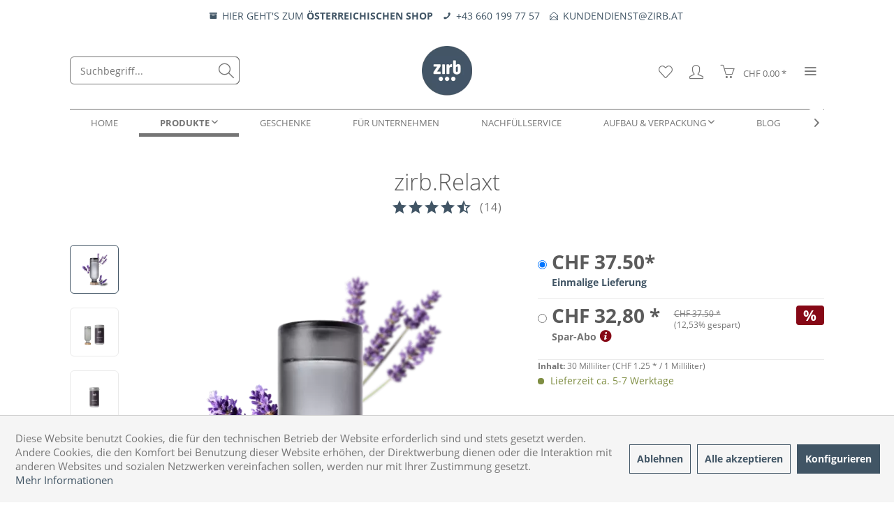

--- FILE ---
content_type: text/html; charset=UTF-8
request_url: https://www.zirb.at/ch/produkte/nachfuellungen-sparabos/29/zirb.relaxt
body_size: 34010
content:
<!DOCTYPE html>
<html class="no-js" lang="de" itemscope="itemscope" itemtype="https://schema.org/WebPage">
<head>
<meta charset="utf-8"><script>window.dataLayer = window.dataLayer || [];</script><script>window.dataLayer.push({"ecommerce":{"detail":{"actionField":{"list":"Nachf\u00fcllungen &amp;amp; Sparabos"},"products":[{"name":"zirb.Relaxt","id":"A.000-0334","price":"37.5","brand":"zirb.GmbH","category":"Nachf\u00fcllungen &amp;amp; Sparabos","variant":""}]},"currencyCode":"CHF"},"google_tag_params":{"ecomm_pagetype":"product","ecomm_prodid":"A.000-0334"}});</script><script>(function(w,d,s,l){w[l]=w[l]||[];w[l].push({'dd360.start':
new Date().getTime(),event:'dd360.js'});var f=d.getElementsByTagName(s)[0],
j=d.createElement(s),dl=l!='dataLayer'?'&l='+l:'';j.async=true;j.src=
'https://lynx.zirb.at/lynx/client?id='+dl;f.parentNode.insertBefore(j,f);
})(window,document,'script','dataLayer');</script><!-- WbmTagManager -->
<script  type="text/ignore">
var googleTagManagerFunction = function(w,d,s,l,i) {
    w[l]=w[l]||[];
    w[l].push({'gtm.start':new Date().getTime(),event:'gtm.js'});
    var f=d.getElementsByTagName(s)[0],j=d.createElement(s),dl=l!='dataLayer'?'&l='+l:'';
    j.async=true;
    j.src='https://www.googletagmanager.com/gtm.js?id='+i+dl+'';
    f.parentNode.insertBefore(j,f);
};

setTimeout(() => {
    googleTagManagerFunction(window,document,'script','dataLayer','GTM-T9QVW8W');
}, 3000);
</script>
<!-- End WbmTagManager -->
<meta name="author" content="" />
<meta name="robots" content="index,follow" />
<meta name="revisit-after" content="15 days" />
<meta name="keywords" content="Zirbenöl, Öl, Duft, Zirbenduft, Regional, Zirbenbett, Raumlüfter, Schlafprobleme, Allergien, Duftkraft, zirb.Öl, Keimbelastung, Bakterien, Zirbe, zirb, Zirbenholz, Innsbruck, Österreich, Tirol, Raumduft, Lavendel, Lavendelduft" />
<meta name="description" content="Ein naturreines ätherisches Lavendelöl für die zirb.Raumlüfter. Eine feine Lavendelnote in gewohnter Bioqualität." />
<meta property="og:type" content="product" />
<meta property="og:site_name" content="zirb. | Der Raumlüfter aus Arvenholz" />
<meta property="og:url" content="https://www.zirb.at/ch/produkte/nachfuellungen-sparabos/29/zirb.relaxt" />
<meta property="og:title" content="zirb.Relaxt" />
<meta property="og:description" content="&amp;nbsp;
&amp;nbsp;
ZIRB.RELAXT |
Eine feine Lavendelnote in gewohnter Bioqualität. Sie hüllt dich ein wie eine kuschelige Decke und lädt ein zur…" />
<meta property="og:image" content="https://cdn.zirb.at/media/image/3a/c4/30/Relaxt-inhaltsstoffe-1000x1000-web-tiny.png" />
<meta property="product:brand" content="zirb.GmbH" />
<meta property="product:price" content="37,50" />
<meta property="product:product_link" content="https://www.zirb.at/ch/produkte/nachfuellungen-sparabos/29/zirb.relaxt" />
<meta name="twitter:card" content="product" />
<meta name="twitter:site" content="zirb. | Der Raumlüfter aus Arvenholz" />
<meta name="twitter:title" content="zirb.Relaxt" />
<meta name="twitter:description" content="&amp;nbsp;
&amp;nbsp;
ZIRB.RELAXT |
Eine feine Lavendelnote in gewohnter Bioqualität. Sie hüllt dich ein wie eine kuschelige Decke und lädt ein zur…" />
<meta name="twitter:image" content="https://cdn.zirb.at/media/image/3a/c4/30/Relaxt-inhaltsstoffe-1000x1000-web-tiny.png" />
<meta itemprop="copyrightHolder" content="zirb. | Der Raumlüfter aus Arvenholz" />
<meta itemprop="copyrightYear" content="2014" />
<meta itemprop="isFamilyFriendly" content="True" />
<meta itemprop="image" content="https://cdn.zirb.at/media/image/48/b4/ac/zirblogo_2.png" />
<meta name="viewport" content="width=device-width, initial-scale=1.0">
<meta name="mobile-web-app-capable" content="yes">
<meta name="apple-mobile-web-app-title" content="zirb. | Der Raumlüfter aus Arvenholz">
<meta name="apple-mobile-web-app-capable" content="yes">
<meta name="apple-mobile-web-app-status-bar-style" content="default">
<link rel="alternate" hreflang="de-DE" href="https://www.zirb.at/at/produkte/nachfuellungen-sparabos/29/zirb.relaxt" />
<link rel="alternate" hreflang="de-CH" href="https://www.zirb.at/ch/produkte/nachfuellungen-sparabos/29/zirb.relaxt" />
<link rel="alternate" hreflang="en-GB" href="https://www.zirb.at/en/products/refills-savings/29/zirb.relaxed" />
<link rel="apple-touch-icon-precomposed" href="/themes/Frontend/Responsive/frontend/_public/src/img/apple-touch-icon-precomposed.png">
<link rel="shortcut icon" href="https://cdn.zirb.at/media/unknown/d9/0c/f4/favicon.ico">
<meta name="msapplication-navbutton-color" content="#415565" />
<meta name="application-name" content="zirb. | Der Raumlüfter aus Arvenholz" />
<meta name="msapplication-starturl" content="https://www.zirb.at/ch/" />
<meta name="msapplication-window" content="width=1024;height=768" />
<meta name="msapplication-TileImage" content="/themes/Frontend/Responsive/frontend/_public/src/img/win-tile-image.png">
<meta name="msapplication-TileColor" content="#415565">
<meta name="theme-color" content="#415565" />
<link rel="canonical" href="https://www.zirb.at/ch/produkte/nachfuellungen-sparabos/29/zirb.relaxt" />
<title itemprop="name">zirb.Relaxt 30 ml | Ätherisches Öl für zirb.Raumlüfter</title>
<link href="/web/cache/1765967539_c799cb7bb27e138bbbf7c0d155974748.css" media="all" rel="stylesheet" type="text/css" />
<style>
.is--ctl-listing .header--wrap:before {
}
.is--ctl-detail .header--wrap:before {
background-image: url(/);
}
.is--ctl-blog .header--wrap:before {
background-image: url(/);
}
.panel.has--border {border:none;}
.buttonoutline {background-color:transparent;
color:#ffffff;
border-color:#ffffff;}
.buttonoutline:hover {background-color:#ffffff;
color:#142127;
border-color:#ffffff;}
.is--ctl-checkout.is--minimal-header .header-main .btn--back-top-shop, .is--ctl-register.is--minimal-header .header-main .btn--back-top-shop, .is--ctl-register.is--minimal-header.is--target-checkout .header-main .btn--back-top-shop {
display:none;}
.bundle--panel .bundle--panel-header {font-weight:800;}
.bundle--panel .bundle--panel-header {    color: #425565;
font-weight:600;}
.register--login .register--new-customer .new-customer-btn {background-color:#415565;
color:#ffffff;}
@media only screen
and (min-device-width: 450px) { .is--ctl-checkout.is--minimal-header .header-main .logo--supportinfo, .is--ctl-register.is--minimal-header .header-main .logo--supportinfo, .is--ctl-register.is--minimal-header.is--target-checkout .header-main .logo--supportinfo {display:none !important;}
}
@media only screen
and (max-device-width: 500px) { .is--ctl-checkout.is--minimal-header .header-main .logo--supportinfo, .is--ctl-register.is--minimal-header .header-main .logo--supportinfo, .is--ctl-register.is--minimal-header.is--target-checkout .header-main .logo--supportinfo {display:none !important;}
.steps--container {
margin-top: -100px;
}}
@media only screen
and (max-device-width:768px) {
.advisor--wizard {margin:0 30px 0 30px;}
.advisor--content .advisor--content-inner .content-inner--main {margin: 0 30px 0 30px;}
}
.product--box .product--badges .product--badge.badge--abo {background-color:#757575;}
.footer-main .column--content {margin:0;}
.footer-main .column--newsletter .newsletter--form .privacy-information label {
font-size:9px;
line-height:0.5;}
.footer-main .column--newsletter .newsletter--desc {padding-top:0;}
.category--teaser-wrap + .content--breadcrumb-wrap {background-color:#ffffff;}
.content--breadcrumb-wrap {background-color:#ffffff;}
.is--light-text .content--breadcrumb-wrap .is--active .breadcrumb--link {
color:#757575;
border-bottom: 1px solid #757575;}
.footer-main .column--newsletter .header--title {display:inline;}
.footer-main .column--newsletter .newsletter--desc {padding-bottom:0;}
.footer-main .footer--bottom .container { padding-bottom:0;}
.footer-main .footer—socials {padding:10px;}
.footer-main .column--newsletter .newsletter--form .newsletter--field {
background: #ffffff !important;
border: none !important;
padding: 20px !important;}
.footer-main .footer--copyright {padding-bottom:25px;}
.footer-main .footer--column.column--hotline {padding-bottom:0;}
.footer-main .column--headline {margin-bottom:3rem;}
.advisor--content .advisor--tophit-ct .advisor--listing-title {
font-size: 18px;
font-size: 1rem;
text-transform: uppercase;
text-align: center;
background-color: #415565;
padding: 20px 0 20px 0;
color: #ffffff;
}
.wizard-content--ct {width:70%;}
.js--modal {border-radius:0;
box-shadow:none;
}
.product--box .buybox--form, .product--box .product--detail-btn {
padding:0rem 0rem 0.625rem 0;}
.profile--birthdate {height:100px;}
.btn.is--secondary, .badge.is--secondary {color:#ffffff;
background-image:none;
background-color:#415565;}
.list--entry table-footer--netto-notice {display:none;}
.page-wrap--cookie-permission .cookie-permission--container .cookie-permission--button {float:left;}
@media (max-width: 800px) {
.product--box .product--image .image--element img {
height: 500px !important;
}
.listing--container .listing .product--box.box--image .box--content.is--rounded .product--info .product--image{
height: 20rem !important;
}
.product--image-container.image-slider.product--image-zoom
.image-slider--container
.image-slider--slide
.image--box.image-slider--item
.image--element
.image--media img {
width: 100%;
object-fit: cover;
}
}
.emotion--digital-publishing-slider.emotion--banner-slider .image-slider--container {
position: relative;
min-height: 460px;
}
@media (max-width: 767px) {
.emotion--digital-publishing-slider.emotion--banner-slider .image-slider--container {
min-height: 260px;
}
}
.emotion--overlay {
position: fixed;
inset: 0;
z-index: 1000;
}
.product--image .image--element,
.product--image .image--media {
width: 100%;
aspect-ratio: 1 / 1;
}
.product--image .image--media img {
width: 100%;
height: 100%;
object-fit: contain;
display: block;
}
</style>
</head>
<body class="is--ctl-detail is--act-index is--two-line is--logo-center categories--center container--transparent tooltip--left
has--header-bg" ><!-- WbmTagManager (noscript) -->
<noscript><iframe src="https://www.googletagmanager.com/ns.html?id=GTM-T9QVW8W"
            height="0" width="0" style="display:none;visibility:hidden"></iframe></noscript>
<!-- End WbmTagManager (noscript) -->
<div data-paypalUnifiedMetaDataContainer="true" data-paypalUnifiedRestoreOrderNumberUrl="https://www.zirb.at/ch/widgets/PaypalUnifiedOrderNumber/restoreOrderNumber" class="is--hidden">
</div>
<div class="page-wrap">
<noscript class="noscript-main">
<div class="alert is--warning">
<div class="alert--icon">
<i class="icon--element icon--warning"></i>
</div>
<div class="alert--content">
Um zirb.&#x20;&#x7C;&#x20;Der&#x20;Rauml&#xFC;fter&#x20;aus&#x20;Arvenholz in vollem Umfang nutzen zu k&ouml;nnen, empfehlen wir Ihnen Javascript in Ihrem Browser zu aktiveren.
</div>
</div>
</noscript>
<div class="payments-panel payments-panel--header zenit--visible-m zenit--visible-l zenit--visible-xl ">
<div class="container block-group">
<div class="block block--info  ">
<ul>
<li>
<a class="zenit-shop-switch" href="#" data-swiss-text="HIER GEHT&#039;S ZUM &lt;b&gt;SCHWEIZER SHOP&lt;/b&gt;" data-aust-text="HIER GEHT&#039;S ZUM &lt;b&gt;ÖSTERREICHISCHEN SHOP&lt;/b&gt;">
<i class="icon--box"></i>
<span>HIER GEHT'S ZUM <b>SCHWEIZER SHOP</b></span>
</a>
</li>
<li>
<a href="tel:+436601997757" title="+43 660 199 77 57">
<i class="icon--phone"></i>
<span>+43 660 199 77 57</span>
</a>
</li>
<li>
<a href="mailto:kundendienst@zirb.at" title="KUNDENDIENST@ZIRB.AT">
<i class="icon--mail"></i>
<span>KUNDENDIENST@ZIRB.AT</span>
</a>
</li>
</ul>
</div>
</div>
</div>
<script>
(function(){
var el = document.querySelector('.zenit-shop-switch');
if(!el) return;
var pathParts = window.location.pathname.split('/').filter(function(p){ return p !== ''; });
var first = (pathParts[0] || '').toLowerCase();
var host = (window.location.hostname || '').toLowerCase();
var swissText = el.getAttribute('data-swiss-text');
var austText = el.getAttribute('data-aust-text');
function isAt() {
if (first === 'at') return true;
return first !== 'ch';
}
function isCh() {
if (first === 'ch') return true;
return host.indexOf('.ch') !== -1;
}
function decodeHtml(html) {
var txt = document.createElement('textarea');
txt.innerHTML = html; return txt.value;
}
// Aktuellen Pfad für Link vorbereiten
var currentPath = window.location.pathname;
var targetPath = '';
if (isCh()) {
// Von CH zu AT
if (first === 'ch') {
targetPath = currentPath.replace(/^\/ch/, '/at');
} else {
targetPath = '/at' + currentPath;
}
} else {
if (first === 'at') {
targetPath = currentPath.replace(/^\/at/, '/ch');
} else {
targetPath = '/ch' + currentPath;
}
}
function updateLink(targetText) {
if (!targetText || targetText === '') {
console.warn('Snippet values missing for shop switch link');
return;
}
el.href = targetPath;
el.title = decodeHtml(targetText);
var span = el.querySelector('span');
if(span) {
span.innerHTML = decodeHtml(targetText);
}
}
if (isCh()){
updateLink(austText);
} else {
updateLink(swissText);
}
})();
</script>
<div class="top-bar--offcanvas off-canvas is--right">
<div class="offcanvas--wrapper">
<div class="buttons--off-canvas">
<a href="#" title="Fenster schließen" class="close--off-canvas">
<i class="icon--arrow-left"></i> Fenster schließen
</a>
</div>
<div class="top-bar offcanvas--content">
<div class="container block-group">
<div class="top-bar--logo">
<div class="logo--offcanvas">
<a class="logo--link" href="https://www.zirb.at/ch/" title="zirb. | Der Raumlüfter aus Arvenholz - zur Startseite wechseln">
<img srcset="https://cdn.zirb.at/media/image/c9/45/be/logo_zirb_footer.png" alt="zirb. | Der Raumlüfter aus Arvenholz - zur Startseite wechseln" width="100%" height="110" />
</a>
</div>
</div>
<div class="top-bar--marketing">
</div>
<nav class="top-bar--navigation" role="menubar">
<div class="navigation--entry entry--compare is--hidden" role="menuitem" aria-haspopup="true" data-drop-down-menu="true">
    

</div>

            <div class="top-bar--language navigation--entry" >
            
                <div class="language--form-headline entry--headline">
                    Sprache
                </div>

                                    <form method="post" class="language--form">
                        
                            <div class="field--select has--dropdown" aria-haspopup="true" data-dropdown-menu="true">
                                                                    <div class="select-field">
                                        <div class="select">
                                            <span class="language--flag de_CH"></span>
                                            <span class="language--name">Deutsch | CH</span>
                                        </div>
                                    </div>
                                                                
                                    <ul class="dropdown--list is--rounded">
                                                                                    <li class="dropdown--entry">
                                                <button type="submit" class="dropdown--link" name="__shop" value="1">
                                                    <span class="language--flag de_DE"></span>
                                                    <span class="language--name">Deutsch | AT/DE</span>
                                                </button>
                                            </li>
                                                                                    <li class="dropdown--entry">
                                                <button type="submit" class="dropdown--link active" name="__shop" value="3">
                                                    <span class="language--flag de_CH"></span>
                                                    <span class="language--name">Deutsch | CH</span>
                                                </button>
                                            </li>
                                                                                    <li class="dropdown--entry">
                                                <button type="submit" class="dropdown--link" name="__shop" value="16387">
                                                    <span class="language--flag en_GB"></span>
                                                    <span class="language--name">English | EN</span>
                                                </button>
                                            </li>
                                                                            </ul>
                                
                                <input type="hidden" name="__redirect" value="1">
                            </div>
                            
                        
                    </form>
                            
        </div>
    



    

<ul class="service--list is--rounded" role="menu">
<li class="service--entry" role="menuitem">
<a class="service--link" href="https://www.zirb.at/infos/unsere-geschichte/#emotion--start" title="Geschichte" target="_parent">
Geschichte
</a>
</li>
<li class="service--entry" role="menuitem">
<a class="service--link" href="https://www.zirb.at/ch/registerFC/index/sValidation/H" title="Händler-Login" >
Händler-Login
</a>
</li>
<li class="service--entry" role="menuitem">
<a class="service--link" href="https://www.zirb.at/ch/kontaktformular" title="Kontakt" target="_self">
Kontakt
</a>
</li>
<li class="service--entry" role="menuitem">
<a class="service--link" href="https://www.zirb.at/ch/versand-und-zahlungsbedingungen" title="Versand und Zahlungsbedingungen" >
Versand und Zahlungsbedingungen
</a>
</li>
<li class="service--entry" role="menuitem">
<a class="service--link" href="https://www.zirb.at/ch/widerrufsrecht" title="Widerrufsrecht" >
Widerrufsrecht
</a>
</li>
<li class="service--entry" role="menuitem">
<a class="service--link" href="https://www.zirb.at/ch/datenschutz" title="Datenschutz" >
Datenschutz
</a>
</li>
<li class="service--entry" role="menuitem">
<a class="service--link" href="https://www.zirb.at/ch/agb" title="AGB" >
AGB
</a>
</li>
<li class="service--entry" role="menuitem">
<a class="service--link" href="https://www.zirb.at/ch/impressum" title="Impressum" >
Impressum
</a>
</li>
</ul>
</nav>
</div>
</div>
<div class="top-bar--login-register block" role="menuitem">
<a href="https://www.zirb.at/ch/account" title="Registrieren" class="navigation--entry register--text account--entry">
Registrieren
</a>
<span>oder</span>
<a href="https://www.zirb.at/ch/account" title="Anmelden" class="navigation--entry login--text account--entry">
Anmelden
</a>
</div>
</div>
</div>
<div style='display:none;' data-test='3'>aus</div>
<div class="header--wrap  is--light-text" data-sticky-header="true" data-offset="true">
<div class="header-wrap--inner">
<header class="header-main">
<div class="header--main-wrap">
<div class="container header--navigation">
<div class="logo-main block-group" role="banner">
<div class="logo--shop block">
<a class="logo--link" href="https://www.zirb.at/ch/" title="zirb. | Der Raumlüfter aus Arvenholz - zur Startseite wechseln">
<picture>
<source srcset="https://cdn.zirb.at/media/image/48/b4/ac/zirblogo_2.png" media="(min-width: 78.75em)">
<source srcset="https://cdn.zirb.at/media/image/64/1d/f5/zirblogo.png" media="(min-width: 64em)">
<source srcset="https://cdn.zirb.at/media/image/64/1d/f5/zirblogo.png" media="(min-width: 48em)">
<img srcset="https://cdn.zirb.at/media/image/64/1d/f5/zirblogo.png" alt="zirb. | Der Raumlüfter aus Arvenholz - zur Startseite wechseln" />
</picture>
</a>
</div>
</div>
<nav class="shop--navigation block-group">
<ul class="navigation--list block-group" role="menubar">
<li class="navigation--entry entry--menu-left" role="menuitem">
<a class="entry--link entry--trigger btn is--icon-left" href="#offcanvas--left" data-offcanvas="true" data-offCanvasSelector=".sidebar-main">
<i class="icon--menu"></i>
<span>Menü</span>
</a>
</li>
<li class="navigation--entry entry--search" role="menuitem" data-search="true" aria-haspopup="true">
<a class="btn entry--link entry--trigger" href="#show-hide--search" title="Suche anzeigen / schließen" data-stratus-tooltip="Suche anzeigen / schließen" data-stratus-tooltip-pos="left">
<i class="icon--search"></i>
<span class="search--display">Suchen</span>
</a>
<form action="/ch/search" method="get" class="main-search--form">
<input type="search" name="sSearch" aria-label="Suchbegriff..." class="main-search--field" autocomplete="off" autocapitalize="off" placeholder="Suchbegriff..." maxlength="30" />
<button type="submit" class="main-search--button" aria-label="Suchen">
<i class="icon--search"></i>
<span class="main-search--text">Suchen</span>
</button>
<div class="form--ajax-loader">&nbsp;</div>
</form>
<div class="main-search--results"></div>
</li>

    <li class="service--entry navigation--entry entry--notepad"
        
                    data-stratus-tooltip="Merkzettel"
             data-stratus-tooltip-pos="left"
                role="menuitem">
        <a href="https://www.zirb.at/ch/note" class="btn is--icon-left entry--link notepad--link" title="Merkzettel">
            <i class="icon--heart"></i>
            <span class="notepad--display">
				Merkzettel
			</span>
                    </a>
    </li>




    <li class="navigation--entry entry--account with-slt"
        data-offcanvas="true"
        data-offCanvasSelector=".account--dropdown-navigation"
            
                                                data-stratus-tooltip="Mein Konto"
                                data-stratus-tooltip-pos="left"
                    role="menuitem">
        
            <a href="https://www.zirb.at/ch/account"
               title="Mein Konto"
               class="btn is--icon-left entry--link account--link">

                <i class="icon--account"></i>
                                    <span class="account--display">
                        Mein Konto
                    </span>
                            </a>
        

                    
                <div class="account--dropdown-navigation">

                    
                        <div class="navigation--smartphone">
                            <div class="entry--close-off-canvas">
                                <a href="#close-account-menu"
                                   class="account--close-off-canvas"
                                   title="Menü schließen">
                                    Menü schließen <i class="icon--arrow-right"></i>
                                </a>
                            </div>
                        </div>
                    

                    
                            <div class="account--menu is--rounded is--personalized">
        
                            
                
                                            <span class="navigation--headline">
                            Mein Konto
                        </span>
                                    

                
                <div class="account--menu-container">

                    
                        
                        <ul class="sidebar--navigation navigation--list is--level0 show--active-items">
                            
                                
                                
                                    
                                                                                    <li class="navigation--entry">
                                                <span class="navigation--signin">
                                                    <a href="https://www.zirb.at/ch/account#hide-registration"
                                                       class="blocked--link btn is--primary navigation--signin-btn"
                                                       data-collapseTarget="#registration"
                                                       data-action="close">
                                                        Anmelden
                                                    </a>
                                                    <span class="navigation--register">
                                                        oder
                                                        <a href="https://www.zirb.at/ch/account#show-registration"
                                                           class="blocked--link"
                                                           data-collapseTarget="#registration"
                                                           data-action="open">
                                                            registrieren
                                                        </a>
                                                    </span>
                                                </span>
                                            </li>
                                                                            

                                    
                                        <li class="navigation--entry">
                                            <a href="https://www.zirb.at/ch/account" title="Übersicht" class="navigation--link">
                                                Übersicht
                                            </a>
                                        </li>
                                    
                                

                                
                                
                                    <li class="navigation--entry">
                                        <a href="https://www.zirb.at/ch/account/profile" title="Persönliche Daten" class="navigation--link" rel="nofollow">
                                            Persönliche Daten
                                        </a>
                                    </li>
                                

                                
                                
                                                                            
                                            <li class="navigation--entry">
                                                <a href="https://www.zirb.at/ch/address/index/sidebar/" title="Adressen" class="navigation--link" rel="nofollow">
                                                    Adressen
                                                </a>
                                            </li>
                                        
                                                                    

                                
                                
                                    <li class="navigation--entry">
                                        <a href="https://www.zirb.at/ch/account/payment" title="Zahlungsarten" class="navigation--link" rel="nofollow">
                                            Zahlungsarten
                                        </a>
                                    </li>
                                

                                
                                
    
                                    <li class="navigation--entry">
                                        <a href="https://www.zirb.at/ch/account/orders" title="Bestellungen" class="navigation--link" rel="nofollow">
                                            Bestellungen
                                        </a>
                                    </li>
                                

    

                                
                                
    
                                                                            <li class="navigation--entry">
                                            <a href="https://www.zirb.at/ch/account/downloads" title="Sofortdownloads" class="navigation--link" rel="nofollow">
                                                Sofortdownloads
                                            </a>
                                        </li>
                                                                    
    
        <li class="navigation--entry">
    <a href="https://www.zirb.at/ch/AboCommerce/orders" class="navigation--link">
        Meine Abonnements
    </a>
</li>
    


                                
                                
                                    <li class="navigation--entry">
                                        <a href="https://www.zirb.at/ch/note" title="Merkzettel" class="navigation--link" rel="nofollow">
                                            Merkzettel
                                        </a>
                                    </li>
                                

                                
                                
                                                                    

                                
                                
                                                                    
                            
                        </ul>
                    
                </div>
                    
    </div>
                    
                </div>
            
            </li>




    <li class="navigation--entry entry--cart"
            
                            data-stratus-tooltip="Warenkorb"
                data-stratus-tooltip-pos="left"
                    role="menuitem">
        <a class="btn is--icon-left cart--link" href="https://www.zirb.at/ch/checkout/cart" title="Warenkorb">

            <span class="cart--display">
                                    Warenkorb
                            </span>

            
            <span class="badge is--primary cart--quantity is--hidden">0</span>

            <i class="icon--basket"></i>

            <span class="cart--amount">
                CHF&nbsp;0.00 *
            </span>
        </a>
        <div class="ajax-loader">&nbsp;</div>
    </li>




<li class="navigation--entry entry--menu-right entry--topbar" role="menuitem">
<a class="topbar--link entry--link entry--trigger btn is--icon-left" href="#offcanvas--right" data-offcanvas="true" data-offCanvasSelector=".top-bar--offcanvas" data-closeButtonSelector=".close--off-canvas" data-direction="fromRight" data-stratus-tooltip="Mehr" data-stratus-tooltip-pos="left">
<i class="icon--menu"></i>
</a>
</li>
</ul>
</nav>
</div>
</div>
</header>
<nav class="navigation-main headline--hidden">
<div class="container" data-menu-scroller="true" data-listSelector=".navigation--list.container" data-viewPortSelector=".navigation--list-wrapper">
<div class="navigation--list-wrapper">
<ul class="navigation--list container" role="menubar" itemscope="itemscope" itemtype="https://schema.org/SiteNavigationElement">
<li class="navigation--entry is--home hover--effect-2 entry--home" role="menuitem">
<a class="navigation--link is--first" href="https://www.zirb.at/ch/" title="Home" data-hover="Home" itemprop="url">
<span data-hover="Home" itemprop="name">
Home
</span>
</a>
</li>
<li class="navigation--entry is--active hover--effect-2" role="menuitem">
<a class="navigation--link is--active" data-hover="Produkte" href="https://www.zirb.at/ch/produkte/" title="Produkte" itemprop="url">
<span data-hover="Produkte" itemprop="name">Produkte</span>
<i class="icon--arrow-down"></i>            </a>
</li>
<li class="navigation--entry hover--effect-2" role="menuitem">
<a class="navigation--link" data-hover="Geschenke" href="https://www.zirb.at/ch/geschenke/" title="Geschenke" itemprop="url">
<span data-hover="Geschenke" itemprop="name">Geschenke</span>
</a>
</li>
<li class="navigation--entry hover--effect-2" role="menuitem">
<a class="navigation--link" data-hover="Für Unternehmen" href="https://www.b2b.zirb.at/" title="Für Unternehmen" itemprop="url" target="https://www.b2b.zirb.at/" rel="nofollow noopener">
<span data-hover="Für Unternehmen" itemprop="name">Für Unternehmen</span>
</a>
</li>
<li class="navigation--entry hover--effect-2" role="menuitem">
<a class="navigation--link" data-hover="Nachfüllservice" href="https://www.zirb.at/ch/nachfuellservice/" title="Nachfüllservice" itemprop="url">
<span data-hover="Nachfüllservice" itemprop="name">Nachfüllservice</span>
</a>
</li>
<li class="navigation--entry hover--effect-2" role="menuitem">
<a class="navigation--link" data-hover="Aufbau & Verpackung" href="https://www.zirb.at/ch/aufbau-verpackung/" title="Aufbau & Verpackung" itemprop="url">
<span data-hover="Aufbau & Verpackung" itemprop="name">Aufbau & Verpackung</span>
<i class="icon--arrow-down"></i>            </a>
</li>
<li class="navigation--entry hover--effect-2" role="menuitem">
<a class="navigation--link" data-hover="Blog" href="https://www.zirb.at/ch/blog/" title="Blog" itemprop="url">
<span data-hover="Blog" itemprop="name">Blog</span>
</a>
</li>
<li class="navigation--entry hover--effect-2" role="menuitem">
<a class="navigation--link" data-hover="Infos" href="https://www.zirb.at/ch/infos/" title="Infos" itemprop="url">
<span data-hover="Infos" itemprop="name">Infos</span>
<i class="icon--arrow-down"></i>            </a>
</li>
</ul>
</div>
<div class="advanced-menu" data-advanced-menu="true" data-hoverDelay="250">
<div class="menu--container">
<div class="button-container">
<a href="https://www.zirb.at/ch/produkte/" class="button--category" aria-label="Zur Kategorie Produkte" title="Zur Kategorie Produkte">
<i class="icon--arrow-right"></i>
Zur Kategorie Produkte
</a>
<span class="button--close">
<i class="icon--cross"></i>
</span>
</div>
<div class="content--wrapper has--content has--teaser">
<ul class="menu--list menu--level-0 columns--2" style="width: 50%;">
<li class="menu--list-item item--level-0" style="width: 100%">
<img src="/themes/Frontend/ZirbTemplate/frontend/_public/src/img/icons/raumluefter-64x64.png" class="category-menu-icon" loading="lazy" decoding="async"/>
<a href="https://www.zirb.at/ch/produkte/raumluefter/" class="menu--list-item-link" aria-label="Raumlüfter" title="Raumlüfter">Raumlüfter</a>
</li>
<li class="menu--list-item item--level-0" style="width: 100%">
<img src="/themes/Frontend/ZirbTemplate/frontend/_public/src/img/icons/duefte-64x64.png" class="category-menu-icon" loading="lazy" decoding="async"/>
<a href="https://www.zirb.at/ch/produkte/duefte/" class="menu--list-item-link" aria-label="Düfte" title="Düfte">Düfte</a>
<ul class="menu--list menu--level-1 columns--2">
</ul>
</li>
<li class="menu--list-item item--level-0" style="width: 100%">
<img src="/themes/Frontend/ZirbTemplate/frontend/_public/src/img/icons/spin-64x64.png" class="category-menu-icon" loading="lazy" decoding="async"/>
<a href="https://www.zirb.at/ch/produkte/feuererlebnis/" class="menu--list-item-link" aria-label="Feuererlebnis" title="Feuererlebnis">Feuererlebnis</a>
</li>
<li class="menu--list-item item--level-0" style="width: 100%">
<img src="/themes/Frontend/ZirbTemplate/frontend/_public/src/img/icons/locken-64x64.png" class="category-menu-icon" loading="lazy" decoding="async"/>
<a href="https://www.zirb.at/ch/produkte/nachfuellungen-sparabos/" class="menu--list-item-link" aria-label="Nachfüllungen &amp; Sparabos" title="Nachfüllungen &amp; Sparabos">Nachfüllungen & Sparabos</a>
</li>
<li class="menu--list-item item--level-0" style="width: 100%">
<img src="/themes/Frontend/ZirbTemplate/frontend/_public/src/img/icons/autoduft-64x64.png" class="category-menu-icon" loading="lazy" decoding="async"/>
<a href="https://www.zirb.at/ch/produkte/autoduefte/" class="menu--list-item-link" aria-label="Autodüfte" title="Autodüfte">Autodüfte</a>
</li>
<li class="menu--list-item item--level-0" style="width: 100%">
<img src="/themes/Frontend/ZirbTemplate/frontend/_public/src/img/icons/zirbenkissen-64x64.png" class="category-menu-icon" loading="lazy" decoding="async"/>
<a href="https://www.zirb.at/ch/produkte/zirbenkissen/" class="menu--list-item-link" aria-label="Zirbenkissen" title="Zirbenkissen">Zirbenkissen</a>
</li>
<li class="menu--list-item item--level-0" style="width: 100%">
<img src="/themes/Frontend/ZirbTemplate/frontend/_public/src/img/icons/seifespender-64x64.png" class="category-menu-icon" loading="lazy" decoding="async"/>
<a href="https://www.zirb.at/ch/produkte/naturseife/" class="menu--list-item-link" aria-label="Naturseife" title="Naturseife">Naturseife</a>
</li>
<li class="menu--list-item item--level-0" style="width: 100%">
<img src="/themes/Frontend/ZirbTemplate/frontend/_public/src/img/icons/ersatzteile-64x64.png" class="category-menu-icon" loading="lazy" decoding="async"/>
<a href="https://www.zirb.at/ch/produkte/ersatzteile/" class="menu--list-item-link" aria-label="Ersatzteile" title="Ersatzteile">Ersatzteile</a>
</li>
</ul>
<div class="menu--delimiter" style="right: 50%;"></div>
<div class="menu--teaser" style="width: 50%;">
<a href="https://www.zirb.at/ch/produkte/" aria-label="Zur Kategorie Produkte" title="Zur Kategorie Produkte" class="teaser--image" style="background-image: url(https://cdn.zirb.at/media/image/22/65/62/ZIrb_Werkstatt-14.jpg);"></a>
</div>
</div>
</div>
<div class="menu--container">
<div class="button-container">
<a href="https://www.zirb.at/ch/geschenke/" class="button--category" aria-label="Zur Kategorie Geschenke" title="Zur Kategorie Geschenke">
<i class="icon--arrow-right"></i>
Zur Kategorie Geschenke
</a>
<span class="button--close">
<i class="icon--cross"></i>
</span>
</div>
</div>
<div class="menu--container">
<div class="button-container">
<a href="https://www.b2b.zirb.at/" class="button--category" aria-label="Zur Kategorie Für Unternehmen" title="Zur Kategorie Für Unternehmen" rel="nofollow noopener">
<i class="icon--arrow-right"></i>
Zur Kategorie Für Unternehmen
</a>
<span class="button--close">
<i class="icon--cross"></i>
</span>
</div>
</div>
<div class="menu--container">
<div class="button-container">
<a href="https://www.zirb.at/ch/nachfuellservice/" class="button--category" aria-label="Zur Kategorie Nachfüllservice" title="Zur Kategorie Nachfüllservice">
<i class="icon--arrow-right"></i>
Zur Kategorie Nachfüllservice
</a>
<span class="button--close">
<i class="icon--cross"></i>
</span>
</div>
</div>
<div class="menu--container">
<div class="button-container">
<a href="https://www.zirb.at/ch/aufbau-verpackung/" class="button--category" aria-label="Zur Kategorie Aufbau &amp; Verpackung" title="Zur Kategorie Aufbau &amp; Verpackung">
<i class="icon--arrow-right"></i>
Zur Kategorie Aufbau & Verpackung
</a>
<span class="button--close">
<i class="icon--cross"></i>
</span>
</div>
<div class="content--wrapper has--content has--teaser">
<ul class="menu--list menu--level-0 columns--2" style="width: 50%;">
<li class="menu--list-item item--level-0" style="width: 100%">
<a href="https://www.zirb.at/ch/aufbau-verpackung/funktion-zirb.mini/" class="menu--list-item-link" aria-label="Funktion zirb.Mini" title="Funktion zirb.Mini">Funktion zirb.Mini</a>
</li>
<li class="menu--list-item item--level-0" style="width: 100%">
<a href="https://www.zirb.at/ch/aufbau-verpackung/funktion-zirb.raumluefter/" class="menu--list-item-link" aria-label="Funktion zirb.Raumlüfter" title="Funktion zirb.Raumlüfter">Funktion zirb.Raumlüfter</a>
</li>
<li class="menu--list-item item--level-0" style="width: 100%">
<a href="https://www.zirb.at/ch/aufbau-verpackung/0-muell-verpackung/" class="menu--list-item-link" aria-label="0-Müll Verpackung" title="0-Müll Verpackung">0-Müll Verpackung</a>
</li>
</ul>
<div class="menu--delimiter" style="right: 50%;"></div>
<div class="menu--teaser" style="width: 50%;">
<a href="https://www.zirb.at/ch/aufbau-verpackung/" aria-label="Zur Kategorie Aufbau &amp; Verpackung" title="Zur Kategorie Aufbau &amp; Verpackung" class="teaser--image" style="background-image: url(https://cdn.zirb.at/media/image/45/3b/45/_MG_7422_b-2.jpg);"></a>
</div>
</div>
</div>
<div class="menu--container">
<div class="button-container">
<a href="https://www.zirb.at/ch/blog/" class="button--category" aria-label="Zur Kategorie Blog" title="Zur Kategorie Blog">
<i class="icon--arrow-right"></i>
Zur Kategorie Blog
</a>
<span class="button--close">
<i class="icon--cross"></i>
</span>
</div>
</div>
<div class="menu--container">
<div class="button-container">
<a href="https://www.zirb.at/ch/infos/" class="button--category" aria-label="Zur Kategorie Infos" title="Zur Kategorie Infos">
<i class="icon--arrow-right"></i>
Zur Kategorie Infos
</a>
<span class="button--close">
<i class="icon--cross"></i>
</span>
</div>
<div class="content--wrapper has--content has--teaser">
<ul class="menu--list menu--level-0 columns--2" style="width: 50%;">
<li class="menu--list-item item--level-0" style="width: 100%">
<a href="https://www.zirb.at/ch/infos/unsere-geschichte/" class="menu--list-item-link" aria-label="Unsere Geschichte" title="Unsere Geschichte">Unsere Geschichte</a>
</li>
<li class="menu--list-item item--level-0" style="width: 100%">
<a href="https://www.zirb.at/ch/infos/herkunft/" class="menu--list-item-link" aria-label="Herkunft" title="Herkunft">Herkunft</a>
</li>
<li class="menu--list-item item--level-0" style="width: 100%">
<a href="https://www.zirb.at/ch/infos/warum-zirbe/" class="menu--list-item-link" aria-label="Warum Zirbe?" title="Warum Zirbe?">Warum Zirbe?</a>
</li>
<li class="menu--list-item item--level-0" style="width: 100%">
<a href="https://www.zirb.at/ch/infos/warum-wir/" class="menu--list-item-link" aria-label="Warum wir?" title="Warum wir?">Warum wir?</a>
</li>
<li class="menu--list-item item--level-0" style="width: 100%">
<a href="https://www.zirb.at/ch/infos/faq/" class="menu--list-item-link" aria-label="FAQ" title="FAQ">FAQ</a>
</li>
<li class="menu--list-item item--level-0" style="width: 100%">
<a href="https://www.zirb.at/ch/infos/kunden/" class="menu--list-item-link" aria-label="Kunden" title="Kunden">Kunden</a>
</li>
<li class="menu--list-item item--level-0" style="width: 100%">
<a href="https://www.zirb.at/Haendlersuche" class="menu--list-item-link" aria-label="Händler Suche" title="Händler Suche" target="_parent">Händler Suche</a>
</li>
<li class="menu--list-item item--level-0" style="width: 100%">
<a href="https://www.zirb.at/ch/infos/downloads/" class="menu--list-item-link" aria-label="Downloads" title="Downloads">Downloads</a>
</li>
</ul>
<div class="menu--delimiter" style="right: 50%;"></div>
<div class="menu--teaser" style="width: 50%;">
<a href="https://www.zirb.at/ch/infos/" aria-label="Zur Kategorie Infos" title="Zur Kategorie Infos" class="teaser--image" style="background-image: url(https://cdn.zirb.at/media/image/c7/78/c5/zirbenweg_0718-17yXDNybff62VeK.jpg);"></a>
</div>
</div>
</div>
</div>
</div>
</nav>
</div>
<div class="content--breadcrumb-wrap">
<div class="container">
<nav class="content--breadcrumb block">
<a class="breadcrumb--button breadcrumb--link" href="https://www.zirb.at/ch/produkte/nachfuellungen-sparabos/" title="Übersicht">
<i class="icon--arrow-left"></i>
<span class="breadcrumb--title">Übersicht</span>
</a>
<ul class="breadcrumb--list" role="menu" itemscope itemtype="https://schema.org/BreadcrumbList">
<li role="menuitem" class="breadcrumb--entry" itemprop="itemListElement" itemscope itemtype="https://schema.org/ListItem">
<a class="breadcrumb--link" href="https://www.zirb.at/ch/produkte/" title="Produkte" itemprop="item">
<link itemprop="url" href="https://www.zirb.at/ch/produkte/" />
<span class="breadcrumb--title" itemprop="name">Produkte</span>
</a>
<meta itemprop="position" content="0" />
</li>
<li role="none" class="breadcrumb--separator">
<i class="icon--arrow-right"></i>
</li>
<li role="menuitem" class="breadcrumb--entry is--active" itemprop="itemListElement" itemscope itemtype="https://schema.org/ListItem">
<a class="breadcrumb--link" href="https://www.zirb.at/ch/produkte/nachfuellungen-sparabos/" title="Nachfüllungen &amp; Sparabos" itemprop="item">
<link itemprop="url" href="https://www.zirb.at/ch/produkte/nachfuellungen-sparabos/" />
<span class="breadcrumb--title" itemprop="name">Nachfüllungen & Sparabos</span>
</a>
<meta itemprop="position" content="1" />
</li>
</ul>
</nav>
</div>
</div>
<div class="container--ajax-cart" data-collapse-cart="true" data-displayMode="offcanvas"></div>
</div>
<div class="content--wrap">
<section class="content-main container block-group">
<nav class="product--navigation">
<a href="#" class="navigation--link link--prev">
<div class="link--prev-button">
<span class="link--prev-inner">Zurück</span>
</div>
<div class="image--wrapper">
<div class="image--container"></div>
</div>
</a>
<a href="#" class="navigation--link link--next">
<div class="link--next-button">
<span class="link--next-inner">Vor</span>
</div>
<div class="image--wrapper">
<div class="image--container"></div>
</div>
</a>
</nav>
<div class="content-main--inner">
<div id='cookie-consent' class='off-canvas is--left block-transition' data-cookie-consent-manager='true' data-cookieTimeout='60'>
<div class='cookie-consent--header cookie-consent--close'>
Cookie-Einstellungen
<i class="icon--arrow-right"></i>
</div>
<div class='cookie-consent--description'>
Diese Website benutzt Cookies, die für den technischen Betrieb der Website erforderlich sind und stets gesetzt werden. Andere Cookies, die den Komfort bei Benutzung dieser Website erhöhen, der Direktwerbung dienen oder die Interaktion mit anderen Websites und sozialen Netzwerken vereinfachen sollen, werden nur mit Ihrer Zustimmung gesetzt.
</div>
<div class='cookie-consent--configuration'>
<div class='cookie-consent--configuration-header'>
<div class='cookie-consent--configuration-header-text'>Konfiguration</div>
</div>
<div class='cookie-consent--configuration-main'>
<div class='cookie-consent--group'>
<input type="hidden" class="cookie-consent--group-name" value="technical" />
<label class="cookie-consent--group-state cookie-consent--state-input cookie-consent--required">
<input type="checkbox" name="technical-state" class="cookie-consent--group-state-input" disabled="disabled" checked="checked"/>
<span class="cookie-consent--state-input-element"></span>
</label>
<div class='cookie-consent--group-title' data-collapse-panel='true' data-contentSiblingSelector=".cookie-consent--group-container">
<div class="cookie-consent--group-title-label cookie-consent--state-label">
Technisch erforderlich
</div>
<span class="cookie-consent--group-arrow is-icon--right">
<i class="icon--arrow-right"></i>
</span>
</div>
<div class='cookie-consent--group-container'>
<div class='cookie-consent--group-description'>
Diese Cookies sind für die Grundfunktionen des Shops notwendig.
</div>
<div class='cookie-consent--cookies-container'>
<div class='cookie-consent--cookie'>
<input type="hidden" class="cookie-consent--cookie-name" value="cookieDeclined" />
<label class="cookie-consent--cookie-state cookie-consent--state-input cookie-consent--required">
<input type="checkbox" name="cookieDeclined-state" class="cookie-consent--cookie-state-input" disabled="disabled" checked="checked" />
<span class="cookie-consent--state-input-element"></span>
</label>
<div class='cookie--label cookie-consent--state-label'>
"Alle Cookies ablehnen" Cookie
</div>
</div>
<div class='cookie-consent--cookie'>
<input type="hidden" class="cookie-consent--cookie-name" value="allowCookie" />
<label class="cookie-consent--cookie-state cookie-consent--state-input cookie-consent--required">
<input type="checkbox" name="allowCookie-state" class="cookie-consent--cookie-state-input" disabled="disabled" checked="checked" />
<span class="cookie-consent--state-input-element"></span>
</label>
<div class='cookie--label cookie-consent--state-label'>
"Alle Cookies annehmen" Cookie
</div>
</div>
<div class='cookie-consent--cookie'>
<input type="hidden" class="cookie-consent--cookie-name" value="shop" />
<label class="cookie-consent--cookie-state cookie-consent--state-input cookie-consent--required">
<input type="checkbox" name="shop-state" class="cookie-consent--cookie-state-input" disabled="disabled" checked="checked" />
<span class="cookie-consent--state-input-element"></span>
</label>
<div class='cookie--label cookie-consent--state-label'>
Ausgewählter Shop
</div>
</div>
<div class='cookie-consent--cookie'>
<input type="hidden" class="cookie-consent--cookie-name" value="csrf_token" />
<label class="cookie-consent--cookie-state cookie-consent--state-input cookie-consent--required">
<input type="checkbox" name="csrf_token-state" class="cookie-consent--cookie-state-input" disabled="disabled" checked="checked" />
<span class="cookie-consent--state-input-element"></span>
</label>
<div class='cookie--label cookie-consent--state-label'>
CSRF-Token
</div>
</div>
<div class='cookie-consent--cookie'>
<input type="hidden" class="cookie-consent--cookie-name" value="cookiePreferences" />
<label class="cookie-consent--cookie-state cookie-consent--state-input cookie-consent--required">
<input type="checkbox" name="cookiePreferences-state" class="cookie-consent--cookie-state-input" disabled="disabled" checked="checked" />
<span class="cookie-consent--state-input-element"></span>
</label>
<div class='cookie--label cookie-consent--state-label'>
Cookie-Einstellungen
</div>
</div>
<div class='cookie-consent--cookie'>
<input type="hidden" class="cookie-consent--cookie-name" value="x-cache-context-hash" />
<label class="cookie-consent--cookie-state cookie-consent--state-input cookie-consent--required">
<input type="checkbox" name="x-cache-context-hash-state" class="cookie-consent--cookie-state-input" disabled="disabled" checked="checked" />
<span class="cookie-consent--state-input-element"></span>
</label>
<div class='cookie--label cookie-consent--state-label'>
Individuelle Preise
</div>
</div>
<div class='cookie-consent--cookie'>
<input type="hidden" class="cookie-consent--cookie-name" value="slt" />
<label class="cookie-consent--cookie-state cookie-consent--state-input cookie-consent--required">
<input type="checkbox" name="slt-state" class="cookie-consent--cookie-state-input" disabled="disabled" checked="checked" />
<span class="cookie-consent--state-input-element"></span>
</label>
<div class='cookie--label cookie-consent--state-label'>
Kunden-Wiedererkennung
</div>
</div>
<div class='cookie-consent--cookie'>
<input type="hidden" class="cookie-consent--cookie-name" value="nocache" />
<label class="cookie-consent--cookie-state cookie-consent--state-input cookie-consent--required">
<input type="checkbox" name="nocache-state" class="cookie-consent--cookie-state-input" disabled="disabled" checked="checked" />
<span class="cookie-consent--state-input-element"></span>
</label>
<div class='cookie--label cookie-consent--state-label'>
Kundenspezifisches Caching
</div>
</div>
<div class='cookie-consent--cookie'>
<input type="hidden" class="cookie-consent--cookie-name" value="disable-redirect" />
<label class="cookie-consent--cookie-state cookie-consent--state-input cookie-consent--required">
<input type="checkbox" name="disable-redirect-state" class="cookie-consent--cookie-state-input" disabled="disabled" checked="checked" />
<span class="cookie-consent--state-input-element"></span>
</label>
<div class='cookie--label cookie-consent--state-label'>
Language detector
</div>
</div>
<div class='cookie-consent--cookie'>
<input type="hidden" class="cookie-consent--cookie-name" value="technical" />
<label class="cookie-consent--cookie-state cookie-consent--state-input cookie-consent--required">
<input type="checkbox" name="technical-state" class="cookie-consent--cookie-state-input" disabled="disabled" checked="checked" />
<span class="cookie-consent--state-input-element"></span>
</label>
<div class='cookie--label cookie-consent--state-label'>
Matches with only "plugin-mag"
</div>
</div>
<div class='cookie-consent--cookie'>
<input type="hidden" class="cookie-consent--cookie-name" value="paypal-cookies" />
<label class="cookie-consent--cookie-state cookie-consent--state-input cookie-consent--required">
<input type="checkbox" name="paypal-cookies-state" class="cookie-consent--cookie-state-input" disabled="disabled" checked="checked" />
<span class="cookie-consent--state-input-element"></span>
</label>
<div class='cookie--label cookie-consent--state-label'>
PayPal-Zahlungen
</div>
</div>
<div class='cookie-consent--cookie'>
<input type="hidden" class="cookie-consent--cookie-name" value="session" />
<label class="cookie-consent--cookie-state cookie-consent--state-input cookie-consent--required">
<input type="checkbox" name="session-state" class="cookie-consent--cookie-state-input" disabled="disabled" checked="checked" />
<span class="cookie-consent--state-input-element"></span>
</label>
<div class='cookie--label cookie-consent--state-label'>
Session
</div>
</div>
<div class='cookie-consent--cookie'>
<input type="hidden" class="cookie-consent--cookie-name" value="currency" />
<label class="cookie-consent--cookie-state cookie-consent--state-input cookie-consent--required">
<input type="checkbox" name="currency-state" class="cookie-consent--cookie-state-input" disabled="disabled" checked="checked" />
<span class="cookie-consent--state-input-element"></span>
</label>
<div class='cookie--label cookie-consent--state-label'>
Währungswechsel
</div>
</div>
</div>
</div>
</div>
<div class='cookie-consent--group'>
<input type="hidden" class="cookie-consent--group-name" value="comfort" />
<label class="cookie-consent--group-state cookie-consent--state-input">
<input type="checkbox" name="comfort-state" class="cookie-consent--group-state-input"/>
<span class="cookie-consent--state-input-element"></span>
</label>
<div class='cookie-consent--group-title' data-collapse-panel='true' data-contentSiblingSelector=".cookie-consent--group-container">
<div class="cookie-consent--group-title-label cookie-consent--state-label">
Komfortfunktionen
</div>
<span class="cookie-consent--group-arrow is-icon--right">
<i class="icon--arrow-right"></i>
</span>
</div>
<div class='cookie-consent--group-container'>
<div class='cookie-consent--group-description'>
Diese Cookies werden genutzt um das Einkaufserlebnis noch ansprechender zu gestalten, beispielsweise für die Wiedererkennung des Besuchers.
</div>
<div class='cookie-consent--cookies-container'>
<div class='cookie-consent--cookie'>
<input type="hidden" class="cookie-consent--cookie-name" value="sUniqueID" />
<label class="cookie-consent--cookie-state cookie-consent--state-input">
<input type="checkbox" name="sUniqueID-state" class="cookie-consent--cookie-state-input" />
<span class="cookie-consent--state-input-element"></span>
</label>
<div class='cookie--label cookie-consent--state-label'>
Merkzettel
</div>
</div>
<div class='cookie-consent--cookie'>
<input type="hidden" class="cookie-consent--cookie-name" value="store-locator-consent" />
<label class="cookie-consent--cookie-state cookie-consent--state-input">
<input type="checkbox" name="store-locator-consent-state" class="cookie-consent--cookie-state-input" />
<span class="cookie-consent--state-input-element"></span>
</label>
<div class='cookie--label cookie-consent--state-label'>
Store Locator
</div>
</div>
</div>
</div>
</div>
<div class='cookie-consent--group'>
<input type="hidden" class="cookie-consent--group-name" value="statistics" />
<label class="cookie-consent--group-state cookie-consent--state-input">
<input type="checkbox" name="statistics-state" class="cookie-consent--group-state-input"/>
<span class="cookie-consent--state-input-element"></span>
</label>
<div class='cookie-consent--group-title' data-collapse-panel='true' data-contentSiblingSelector=".cookie-consent--group-container">
<div class="cookie-consent--group-title-label cookie-consent--state-label">
Statistik & Tracking
</div>
<span class="cookie-consent--group-arrow is-icon--right">
<i class="icon--arrow-right"></i>
</span>
</div>
<div class='cookie-consent--group-container'>
<div class='cookie-consent--cookies-container'>
<div class='cookie-consent--cookie'>
<input type="hidden" class="cookie-consent--cookie-name" value="sib_cuid" />
<label class="cookie-consent--cookie-state cookie-consent--state-input">
<input type="checkbox" name="sib_cuid-state" class="cookie-consent--cookie-state-input" />
<span class="cookie-consent--state-input-element"></span>
</label>
<div class='cookie--label cookie-consent--state-label'>
Brevo Tracking Cookies
</div>
</div>
<div class='cookie-consent--cookie'>
<input type="hidden" class="cookie-consent--cookie-name" value="x-ua-device" />
<label class="cookie-consent--cookie-state cookie-consent--state-input">
<input type="checkbox" name="x-ua-device-state" class="cookie-consent--cookie-state-input" />
<span class="cookie-consent--state-input-element"></span>
</label>
<div class='cookie--label cookie-consent--state-label'>
Endgeräteerkennung
</div>
</div>
<div class='cookie-consent--cookie'>
<input type="hidden" class="cookie-consent--cookie-name" value="partner" />
<label class="cookie-consent--cookie-state cookie-consent--state-input">
<input type="checkbox" name="partner-state" class="cookie-consent--cookie-state-input" />
<span class="cookie-consent--state-input-element"></span>
</label>
<div class='cookie--label cookie-consent--state-label'>
Partnerprogramm
</div>
</div>
</div>
</div>
</div>
</div>
</div>
<div class="cookie-consent--save">
<input class="cookie-consent--save-button btn is--primary" type="button" value="Einstellungen speichern" />
</div>
</div>
<aside class="sidebar-main off-canvas">
<div class="navigation--smartphone">
<ul class="navigation--list ">
<li class="navigation--entry entry--close-off-canvas">
<a href="#close-categories-menu" title="Menü schließen" class="navigation--link">
Menü schließen <i class="icon--arrow-right"></i>
</a>
</li>
</ul>
<div class="mobile--switches">

            <div class="top-bar--language navigation--entry" >
            
                <div class="language--form-headline entry--headline">
                    Sprache
                </div>

                                    <form method="post" class="language--form">
                        
                            <div class="field--select has--dropdown" aria-haspopup="true" data-dropdown-menu="true">
                                                                    <div class="select-field">
                                        <div class="select">
                                            <span class="language--flag de_CH"></span>
                                            <span class="language--name">Deutsch | CH</span>
                                        </div>
                                    </div>
                                                                
                                    <ul class="dropdown--list is--rounded">
                                                                                    <li class="dropdown--entry">
                                                <button type="submit" class="dropdown--link" name="__shop" value="1">
                                                    <span class="language--flag de_DE"></span>
                                                    <span class="language--name">Deutsch | AT/DE</span>
                                                </button>
                                            </li>
                                                                                    <li class="dropdown--entry">
                                                <button type="submit" class="dropdown--link active" name="__shop" value="3">
                                                    <span class="language--flag de_CH"></span>
                                                    <span class="language--name">Deutsch | CH</span>
                                                </button>
                                            </li>
                                                                                    <li class="dropdown--entry">
                                                <button type="submit" class="dropdown--link" name="__shop" value="16387">
                                                    <span class="language--flag en_GB"></span>
                                                    <span class="language--name">English | EN</span>
                                                </button>
                                            </li>
                                                                            </ul>
                                
                                <input type="hidden" name="__redirect" value="1">
                            </div>
                            
                        
                    </form>
                            
        </div>
    



    

</div>
</div>
<div class="sidebar--box box--custom-1 is--rounded is--hidden-xs is--hidden-s">
<div class="box--headline">
GEPRÜFTER SHOP
</div>
<div class="box--content">
</div>
</div>
<div class="sidebar--categories-wrapper" data-subcategory-nav="true" data-mainCategoryId="3" data-categoryId="16" data-fetchUrl="/ch/widgets/listing/getCategory/categoryId/16">
<div class="categories--headline navigation--headline">
Kategorien
</div>
<div class="sidebar--categories-navigation">
<ul class="sidebar--navigation categories--navigation navigation--list is--drop-down is--level0 is--rounded" role="menu">
<li class="navigation--entry is--active has--sub-categories has--sub-children" role="menuitem">
<a class="navigation--link is--active has--sub-categories link--go-forward" href="https://www.zirb.at/ch/produkte/" data-categoryId="5" data-fetchUrl="/ch/widgets/listing/getCategory/categoryId/5" title="Produkte" >
Produkte
<span class="is--icon-right">
<i class="icon--arrow-right"></i>
</span>
</a>
<ul class="sidebar--navigation categories--navigation navigation--list is--level1 is--rounded" role="menu">
<li class="navigation--entry" role="menuitem">
<a class="navigation--link" href="https://www.zirb.at/ch/produkte/raumluefter/" data-categoryId="14" data-fetchUrl="/ch/widgets/listing/getCategory/categoryId/14" title="Raumlüfter" >
Raumlüfter
</a>
</li>
<li class="navigation--entry has--sub-children" role="menuitem">
<a class="navigation--link link--go-forward" href="https://www.zirb.at/ch/produkte/duefte/" data-categoryId="57" data-fetchUrl="/ch/widgets/listing/getCategory/categoryId/57" title="Düfte" >
Düfte
<span class="is--icon-right">
<i class="icon--arrow-right"></i>
</span>
</a>
</li>
<li class="navigation--entry is--active" role="menuitem">
<a class="navigation--link is--active" href="https://www.zirb.at/ch/produkte/nachfuellungen-sparabos/" data-categoryId="16" data-fetchUrl="/ch/widgets/listing/getCategory/categoryId/16" title="Nachfüllungen &amp; Sparabos" >
Nachfüllungen & Sparabos
</a>
</li>
<li class="navigation--entry" role="menuitem">
<a class="navigation--link" href="https://www.zirb.at/ch/produkte/zirbenkissen/" data-categoryId="28" data-fetchUrl="/ch/widgets/listing/getCategory/categoryId/28" title="Zirbenkissen" >
Zirbenkissen
</a>
</li>
</ul>
</li>
<li class="navigation--entry" role="menuitem">
<a class="navigation--link" href="https://www.b2b.zirb.at/" data-categoryId="76" data-fetchUrl="/ch/widgets/listing/getCategory/categoryId/76" title="Für Unternehmen" target="https://www.b2b.zirb.at/" rel="nofollow noopener">
Für Unternehmen
</a>
</li>
<li class="navigation--entry" role="menuitem">
<a class="navigation--link" href="https://www.zirb.at/ch/nachfuellservice/" data-categoryId="66" data-fetchUrl="/ch/widgets/listing/getCategory/categoryId/66" title="Nachfüllservice" >
Nachfüllservice
</a>
</li>
<li class="navigation--entry has--sub-children" role="menuitem">
<a class="navigation--link link--go-forward" href="https://www.zirb.at/ch/aufbau-verpackung/" data-categoryId="13" data-fetchUrl="/ch/widgets/listing/getCategory/categoryId/13" title="Aufbau &amp; Verpackung" >
Aufbau & Verpackung
<span class="is--icon-right">
<i class="icon--arrow-right"></i>
</span>
</a>
</li>
<li class="navigation--entry" role="menuitem">
<a class="navigation--link" href="https://www.zirb.at/ch/blog/" data-categoryId="20" data-fetchUrl="/ch/widgets/listing/getCategory/categoryId/20" title="Blog" >
Blog
</a>
</li>
<li class="navigation--entry has--sub-children" role="menuitem">
<a class="navigation--link link--go-forward" href="https://www.zirb.at/ch/infos/" data-categoryId="21" data-fetchUrl="/ch/widgets/listing/getCategory/categoryId/21" title="Infos" >
Infos
<span class="is--icon-right">
<i class="icon--arrow-right"></i>
</span>
</a>
</li>
</ul>
</div>
<div class="shop-sites--container is--rounded">
<div class="shop-sites--headline navigation--headline">
Informationen
</div>
<ul class="shop-sites--navigation sidebar--navigation navigation--list is--drop-down is--level0" role="menu">
<li class="navigation--entry" role="menuitem">
<a class="navigation--link" href="https://www.zirb.at/infos/unsere-geschichte/#emotion--start" title="Geschichte" data-categoryId="9" data-fetchUrl="/ch/widgets/listing/getCustomPage/pageId/9" target="_parent">
Geschichte
</a>
</li>
<li class="navigation--entry" role="menuitem">
<a class="navigation--link" href="https://www.zirb.at/ch/registerFC/index/sValidation/H" title="Händler-Login" data-categoryId="21" data-fetchUrl="/ch/widgets/listing/getCustomPage/pageId/21" >
Händler-Login
</a>
</li>
<li class="navigation--entry" role="menuitem">
<a class="navigation--link" href="https://www.zirb.at/ch/kontaktformular" title="Kontakt" data-categoryId="1" data-fetchUrl="/ch/widgets/listing/getCustomPage/pageId/1" target="_self">
Kontakt
</a>
</li>
<li class="navigation--entry" role="menuitem">
<a class="navigation--link" href="https://www.zirb.at/ch/versand-und-zahlungsbedingungen" title="Versand und Zahlungsbedingungen" data-categoryId="6" data-fetchUrl="/ch/widgets/listing/getCustomPage/pageId/6" >
Versand und Zahlungsbedingungen
</a>
</li>
<li class="navigation--entry" role="menuitem">
<a class="navigation--link" href="https://www.zirb.at/ch/widerrufsrecht" title="Widerrufsrecht" data-categoryId="8" data-fetchUrl="/ch/widgets/listing/getCustomPage/pageId/8" >
Widerrufsrecht
</a>
</li>
<li class="navigation--entry" role="menuitem">
<a class="navigation--link" href="https://www.zirb.at/ch/datenschutz" title="Datenschutz" data-categoryId="7" data-fetchUrl="/ch/widgets/listing/getCustomPage/pageId/7" >
Datenschutz
</a>
</li>
<li class="navigation--entry" role="menuitem">
<a class="navigation--link" href="https://www.zirb.at/ch/agb" title="AGB" data-categoryId="4" data-fetchUrl="/ch/widgets/listing/getCustomPage/pageId/4" >
AGB
</a>
</li>
<li class="navigation--entry" role="menuitem">
<a class="navigation--link" href="https://www.zirb.at/ch/impressum" title="Impressum" data-categoryId="3" data-fetchUrl="/ch/widgets/listing/getCustomPage/pageId/3" >
Impressum
</a>
</li>
</ul>
</div>
</div>
</aside>
<div class="content--wrapper">
<div class="content product--details" itemscope itemtype="https://schema.org/Product" data-product-navigation="/ch/widgets/listing/productNavigation" data-category-id="16" data-main-ordernumber="A.000-0334" data-ajax-wishlist="true" data-compare-ajax="true" data-ajax-variants-container="true">
<header class="product--header">
<div class="product--info">
<h1 class="product--title" itemprop="name">
zirb.Relaxt
</h1>
<meta itemprop="image" content="https://cdn.zirb.at/media/image/81/33/07/relaxt-mit-flaeschchen.png"/>
<meta itemprop="image" content="https://cdn.zirb.at/media/image/80/e6/22/zirb-Relaxt-lavendelol.png"/>
<meta itemprop="image" content="https://cdn.zirb.at/media/image/fe/4f/15/zirb-Relaxt-lavendelol-atherisches-ol.png"/>
<meta itemprop="image" content="https://cdn.zirb.at/media/image/bf/c1/f3/zirb-Lufterl.png"/>
<meta itemprop="image" content="https://cdn.zirb.at/media/image/f8/19/0c/zirb-Luft.png"/>
<meta itemprop="image" content="https://cdn.zirb.at/media/image/23/c9/db/zirb-Bergluft.png"/>
<meta itemprop="image" content="https://cdn.zirb.at/media/image/19/7d/3c/7.png"/>
<meta itemprop="gtin13" content="9120090950366"/>
<div class="product--rating-container">
<a href="#product--publish-comment" class="product--rating-link" rel="nofollow" title="Bewertung abgeben">
<span class="product--rating" itemprop="aggregateRating" itemscope itemtype="https://schema.org/AggregateRating">
<meta itemprop="ratingValue" content="9.9">
<meta itemprop="worstRating" content="0.5">
<meta itemprop="bestRating" content="10">
<meta itemprop="ratingCount" content="14">
<i class="icon--star"></i>
<i class="icon--star"></i>
<i class="icon--star"></i>
<i class="icon--star"></i>
<i class="icon--star-half"></i>
<span class="rating--count-wrapper">
(<span class="rating--count">14</span>)
</span>
</span>
</a>
</div>
</div>
</header>
<div class="product--detail-upper block-group">
<div class="product--image-container image-slider product--image-zoom" data-image-slider="true" data-image-gallery="true" data-maxZoom="0" data-thumbnails=".image--thumbnails" >
<div class="image--thumbnails image-slider--thumbnails">
<div class="image-slider--thumbnails-slide">
<a href="https://cdn.zirb.at/media/image/3a/c4/30/Relaxt-inhaltsstoffe-1000x1000-web-tiny.png" title="Vorschau: zirb.Relaxt" class="thumbnail--link is--active" rel="nofollow noopener">
<img srcset="https://cdn.zirb.at/media/image/ba/80/0e/Relaxt-inhaltsstoffe-1000x1000-web-tiny_200x200.png, https://cdn.zirb.at/media/image/af/67/55/Relaxt-inhaltsstoffe-1000x1000-web-tiny_200x200@2x.png 2x" alt="Vorschau: zirb.Relaxt" title="Vorschau: zirb.Relaxt" class="thumbnail--image" />
</a>
<a href="https://cdn.zirb.at/media/image/81/33/07/relaxt-mit-flaeschchen.png" title="Vorschau: zirb.Relaxt" class="thumbnail--link" rel="nofollow noopener">
<img srcset="https://cdn.zirb.at/media/image/c0/35/g0/relaxt-mit-flaeschchen_200x200.png, https://cdn.zirb.at/media/image/f5/8a/03/relaxt-mit-flaeschchen_200x200@2x.png 2x" alt="Vorschau: zirb.Relaxt" title="Vorschau: zirb.Relaxt" class="thumbnail--image" />
</a>
<a href="https://cdn.zirb.at/media/image/80/e6/22/zirb-Relaxt-lavendelol.png" title="Vorschau: zirb.Relaxt" class="thumbnail--link" rel="nofollow noopener">
<img srcset="https://cdn.zirb.at/media/image/5f/9f/25/zirb-Relaxt-lavendelol_200x200.png, https://cdn.zirb.at/media/image/0e/1f/9f/zirb-Relaxt-lavendelol_200x200@2x.png 2x" alt="Vorschau: zirb.Relaxt" title="Vorschau: zirb.Relaxt" class="thumbnail--image" />
</a>
<a href="https://cdn.zirb.at/media/image/fe/4f/15/zirb-Relaxt-lavendelol-atherisches-ol.png" title="Vorschau: zirb.Relaxt" class="thumbnail--link" rel="nofollow noopener">
<img srcset="https://cdn.zirb.at/media/image/f7/ac/3d/zirb-Relaxt-lavendelol-atherisches-ol_200x200.png, https://cdn.zirb.at/media/image/07/b1/f7/zirb-Relaxt-lavendelol-atherisches-ol_200x200@2x.png 2x" alt="Vorschau: zirb.Relaxt" title="Vorschau: zirb.Relaxt" class="thumbnail--image" />
</a>
<a href="https://cdn.zirb.at/media/image/bf/c1/f3/zirb-Lufterl.png" title="Vorschau: zirb.Relaxt" class="thumbnail--link" rel="nofollow noopener">
<img srcset="https://cdn.zirb.at/media/image/2f/56/4b/zirb-Lufterl_200x200.png, https://cdn.zirb.at/media/image/ed/47/47/zirb-Lufterl_200x200@2x.png 2x" alt="Vorschau: zirb.Relaxt" title="Vorschau: zirb.Relaxt" class="thumbnail--image" />
</a>
<a href="https://cdn.zirb.at/media/image/f8/19/0c/zirb-Luft.png" title="Vorschau: zirb.Relaxt" class="thumbnail--link" rel="nofollow noopener">
<img srcset="https://cdn.zirb.at/media/image/bc/d6/66/zirb-Luft_200x200.png, https://cdn.zirb.at/media/image/62/96/83/zirb-Luft_200x200@2x.png 2x" alt="Vorschau: zirb.Relaxt" title="Vorschau: zirb.Relaxt" class="thumbnail--image" />
</a>
<a href="https://cdn.zirb.at/media/image/23/c9/db/zirb-Bergluft.png" title="Vorschau: zirb.Relaxt" class="thumbnail--link" rel="nofollow noopener">
<img srcset="https://cdn.zirb.at/media/image/c0/a1/88/zirb-Bergluft_200x200.png, https://cdn.zirb.at/media/image/8c/66/2f/zirb-Bergluft_200x200@2x.png 2x" alt="Vorschau: zirb.Relaxt" title="Vorschau: zirb.Relaxt" class="thumbnail--image" />
</a>
<a href="https://cdn.zirb.at/media/image/19/7d/3c/7.png" title="Vorschau: zirb.Relaxt" class="thumbnail--link" rel="nofollow noopener">
<img srcset="https://cdn.zirb.at/media/image/9c/62/00/7_200x200.png, https://cdn.zirb.at/media/image/24/0b/5a/7_200x200@2x.png 2x" alt="Vorschau: zirb.Relaxt" title="Vorschau: zirb.Relaxt" class="thumbnail--image" />
</a>
</div>
</div>
<div class="image-slider--container">
<div class="image-slider--slide">
<div class="image--box image-slider--item">
<div class="product--badges">
</div>
<span class="image--element" data-img-large="https://cdn.zirb.at/media/image/02/a2/1f/Relaxt-inhaltsstoffe-1000x1000-web-tiny_1280x1280.png" data-img-small="https://cdn.zirb.at/media/image/ba/80/0e/Relaxt-inhaltsstoffe-1000x1000-web-tiny_200x200.png" data-img-original="https://cdn.zirb.at/media/image/3a/c4/30/Relaxt-inhaltsstoffe-1000x1000-web-tiny.png" data-alt="zirb.Relaxt">
<span class="image--media">
<img srcset="https://cdn.zirb.at/media/image/46/9f/65/Relaxt-inhaltsstoffe-1000x1000-web-tiny_600x600.png, https://cdn.zirb.at/media/image/40/0b/5b/Relaxt-inhaltsstoffe-1000x1000-web-tiny_600x600@2x.png 2x" src="https://cdn.zirb.at/media/image/46/9f/65/Relaxt-inhaltsstoffe-1000x1000-web-tiny_600x600.png" alt="zirb.Relaxt" itemprop="image" />
</span>
</span>
</div>
<div class="image--box image-slider--item">
<span class="image--element" data-img-large="https://cdn.zirb.at/media/image/fd/ba/d0/relaxt-mit-flaeschchen_1280x1280.png" data-img-small="https://cdn.zirb.at/media/image/c0/35/g0/relaxt-mit-flaeschchen_200x200.png" data-img-original="https://cdn.zirb.at/media/image/81/33/07/relaxt-mit-flaeschchen.png" data-alt="zirb.Relaxt">
<span class="image--media">
<img srcset="https://cdn.zirb.at/media/image/3f/23/50/relaxt-mit-flaeschchen_600x600.png, https://cdn.zirb.at/media/image/a1/fd/72/relaxt-mit-flaeschchen_600x600@2x.png 2x" alt="zirb.Relaxt" itemprop="image" />
</span>
</span>
</div>
<div class="image--box image-slider--item">
<span class="image--element" data-img-large="https://cdn.zirb.at/media/image/75/6e/c9/zirb-Relaxt-lavendelol_1280x1280.png" data-img-small="https://cdn.zirb.at/media/image/5f/9f/25/zirb-Relaxt-lavendelol_200x200.png" data-img-original="https://cdn.zirb.at/media/image/80/e6/22/zirb-Relaxt-lavendelol.png" data-alt="zirb.Relaxt">
<span class="image--media">
<img srcset="https://cdn.zirb.at/media/image/76/19/70/zirb-Relaxt-lavendelol_600x600.png, https://cdn.zirb.at/media/image/1e/35/3a/zirb-Relaxt-lavendelol_600x600@2x.png 2x" alt="zirb.Relaxt" itemprop="image" />
</span>
</span>
</div>
<div class="image--box image-slider--item">
<span class="image--element" data-img-large="https://cdn.zirb.at/media/image/82/11/e2/zirb-Relaxt-lavendelol-atherisches-ol_1280x1280.png" data-img-small="https://cdn.zirb.at/media/image/f7/ac/3d/zirb-Relaxt-lavendelol-atherisches-ol_200x200.png" data-img-original="https://cdn.zirb.at/media/image/fe/4f/15/zirb-Relaxt-lavendelol-atherisches-ol.png" data-alt="zirb.Relaxt">
<span class="image--media">
<img srcset="https://cdn.zirb.at/media/image/e9/e5/g0/zirb-Relaxt-lavendelol-atherisches-ol_600x600.png, https://cdn.zirb.at/media/image/db/7c/39/zirb-Relaxt-lavendelol-atherisches-ol_600x600@2x.png 2x" alt="zirb.Relaxt" itemprop="image" />
</span>
</span>
</div>
<div class="image--box image-slider--item">
<span class="image--element" data-img-large="https://cdn.zirb.at/media/image/32/9c/cb/zirb-Lufterl_1280x1280.png" data-img-small="https://cdn.zirb.at/media/image/2f/56/4b/zirb-Lufterl_200x200.png" data-img-original="https://cdn.zirb.at/media/image/bf/c1/f3/zirb-Lufterl.png" data-alt="zirb.Relaxt">
<span class="image--media">
<img srcset="https://cdn.zirb.at/media/image/fc/be/8a/zirb-Lufterl_600x600.png, https://cdn.zirb.at/media/image/13/d8/74/zirb-Lufterl_600x600@2x.png 2x" alt="zirb.Relaxt" itemprop="image" />
</span>
</span>
</div>
<div class="image--box image-slider--item">
<span class="image--element" data-img-large="https://cdn.zirb.at/media/image/cf/84/a4/zirb-Luft_1280x1280.png" data-img-small="https://cdn.zirb.at/media/image/bc/d6/66/zirb-Luft_200x200.png" data-img-original="https://cdn.zirb.at/media/image/f8/19/0c/zirb-Luft.png" data-alt="zirb.Relaxt">
<span class="image--media">
<img srcset="https://cdn.zirb.at/media/image/23/aa/48/zirb-Luft_600x600.png, https://cdn.zirb.at/media/image/5b/67/ac/zirb-Luft_600x600@2x.png 2x" alt="zirb.Relaxt" itemprop="image" />
</span>
</span>
</div>
<div class="image--box image-slider--item">
<span class="image--element" data-img-large="https://cdn.zirb.at/media/image/5c/21/6c/zirb-Bergluft_1280x1280.png" data-img-small="https://cdn.zirb.at/media/image/c0/a1/88/zirb-Bergluft_200x200.png" data-img-original="https://cdn.zirb.at/media/image/23/c9/db/zirb-Bergluft.png" data-alt="zirb.Relaxt">
<span class="image--media">
<img srcset="https://cdn.zirb.at/media/image/2b/94/75/zirb-Bergluft_600x600.png, https://cdn.zirb.at/media/image/d8/0e/50/zirb-Bergluft_600x600@2x.png 2x" alt="zirb.Relaxt" itemprop="image" />
</span>
</span>
</div>
<div class="image--box image-slider--item">
<span class="image--element" data-img-large="https://cdn.zirb.at/media/image/70/ee/19/7_1280x1280.png" data-img-small="https://cdn.zirb.at/media/image/9c/62/00/7_200x200.png" data-img-original="https://cdn.zirb.at/media/image/19/7d/3c/7.png" data-alt="zirb.Relaxt">
<span class="image--media">
<img srcset="https://cdn.zirb.at/media/image/3c/c4/89/7_600x600.png, https://cdn.zirb.at/media/image/92/b6/a9/7_600x600@2x.png 2x" alt="zirb.Relaxt" itemprop="image" />
</span>
</span>
</div>
</div>
</div>
<div class="image--dots image-slider--dots panel--dot-nav">
<a href="#" class="dot--link">&nbsp;</a>
<a href="#" class="dot--link">&nbsp;</a>
<a href="#" class="dot--link">&nbsp;</a>
<a href="#" class="dot--link">&nbsp;</a>
<a href="#" class="dot--link">&nbsp;</a>
<a href="#" class="dot--link">&nbsp;</a>
<a href="#" class="dot--link">&nbsp;</a>
<a href="#" class="dot--link">&nbsp;</a>
</div>
</div>
<div class="product--buybox block">
<div class="is--hidden" itemprop="brand" itemtype="https://schema.org/Brand" itemscope>
<meta itemprop="name" content="zirb.GmbH" />
</div>
<meta itemprop="releaseDate" content="2020-11-01"/>
<div itemprop="offers" itemscope itemtype="https://schema.org/Offer" class="buybox--inner">
<meta itemprop="priceCurrency" content="CHF"/>
<span itemprop="priceSpecification" itemscope itemtype="https://schema.org/PriceSpecification">
<meta itemprop="valueAddedTaxIncluded" content="false"/>
</span>
<meta itemprop="url" content="https://www.zirb.at/ch/produkte/nachfuellungen-sparabos/29/zirb.relaxt"/>
<div class="product--price price--default">
<span class="abo--commerce-delivery-interval-unit is--hidden">
<span>
Monat(e)
</span>
</span>
<span class="abo--commerce-duration-unit is--hidden">
Monat(e)
</span>
<div class="abo--commerce-data is--hidden">{"maxQuantityPerWeek":100,"isLimited":false,"isExclusive":false,"isActive":true,"prices":[{"duration":1,"discountPrice":32.8,"discountAbsolute":4.700000000000003,"discountPercentage":12.53,"fromQuantity":1,"toQuantity":"beliebig"}],"deliveryIntervalUnit":"months","minDeliveryInterval":1,"maxDeliveryInterval":6,"durationUnit":"months","endlessSubscription":true,"periodOfNoticeInterval":3,"periodOfNoticeUnit":"months","directTermination":true,"minDuration":0,"maxDuration":0,"description":"","hasDiscount":true,"discount_prices":"[{\"duration\":1,\"discountPrice\":32.8,\"discountAbsolute\":4.700000000000003,\"discountPercentage\":12.53,\"fromQuantity\":1,\"toQuantity\":\"beliebig\"}]"}</div>
<div class="abo--block-prices-data is--hidden">null</div>
<div class="abo--price-template-data is--hidden">CHF&nbsp;0.00&nbsp;*</div>
<div class="abo--commerce-container-panel panel">
<div class="abo--commerce-container-panel-body panel--body" data-swAboReferencePrice='true' data-url='/ch/widgets/referencePrice' data-referencePrice='1.25' data-prices='[{"duration":1,"discountPrice":32.8,"discountAbsolute":4.700000000000003,"discountPercentage":12.53,"fromQuantity":1,"toQuantity":"beliebig"}]' data-isExclusive='' data-productPseudoPrice="0" data-decimalSeparatorTemplate="0.0" >
<div class="abo--single-delivery">
<div class="abo--selection">
<strong class="abo--single-delivery-price price--content content--default">
<input class="abo--single-delivery-input selection" name="aboSelection" value="single" type="radio" checked="checked"/>
<span>CHF&nbsp;37.50*</span>
</strong>
</div>
<div class="abo--single-delivery-label-container">
<label class="abo--single-delivery-label is--bold" for="single-delivery">Einmalige Lieferung</label>
</div>
</div>
<meta itemprop="price" content="37.50">
<div class="abo--delivery">
<div class="abo--selection">
<div class="abo--delivery-price price--content content--default">
<meta itemprop="price" content="32.8">
<strong>
<input class="abo--delivery-input selection" name="aboSelection" value="abo" type="radio"/>
<span class="delivery-price--price">ab CHF&nbsp;32.80*</span>
</strong>
</div>
<div class="abo--pseudo-price">
<span class="is--line-through">
<span class="original--price">CHF&nbsp;37.50 *</span>
</span>
<div class="abo--percentage-container">
(<span class="percent">12,53</span>% gespart)
</div>
</div>
<div class="abo--percent-icon">%</div>
</div>
<div class="abo--delivery-label">
<label class="abo--discount-label" for="abo-delivery">Spar-Abo</label>
<i class="abo--delivery-info-icon icon--info2"></i>
</div>
<div class="abo--price-separation-popup panel is--hidden">
<i class="abo--price-separation-popup-arrow"></i>
<div class="abo--price-separation-inner-popup panel--table has--border">
<div class="abo--price-separation-popup panel--table">
<div class="abo--separation-popup-table-head panel--tr">
<div class="abo--table-head-duration panel--th">
Laufzeit
</div>
<div class="abo--table-head-discount panel--th">
Rabatt (in CHF&nbsp;)
</div>
</div>
<div class="abo--table-content-row panel--tr">
<div class="abo--table-content-row-duration panel--td">
ab 1
Monat(e)
</div>
<div class="abo--table-content-row-discount panel--td">
<strong>CHF&nbsp;4.70 *</strong>
</div>
</div>
</div>
</div>
</div>
<div class="abo--info-description">
</div>
<div class="abo--delivery-interval-container is--hidden">
<div class="abo--delivery-interval-label">
<label class="delivery-interval--label" for="delivery-interval">Lieferintervall:</label>
</div>
<div class="abo--delivery-interval-select select-field">
<select name="delivery-interval" class="abo--delivery-interval">
<option value="1">1&nbsp;Monat(e)                    </option>
<option value="2">2&nbsp;Monat(e)                    </option>
<option value="3">3&nbsp;Monat(e)                    </option>
<option value="4">4&nbsp;Monat(e)                    </option>
<option value="5">5&nbsp;Monat(e)                    </option>
<option value="6">6&nbsp;Monat(e)                    </option>
</select>
</div>
<div class="abo--duration-interval-label">
<label class="duration-interval--label">Unbegrenzte Laufzeit:</label>
</div>
<div class="abo--cancel-info">
Jederzeit kündbar
</div>
</div>
<div class="abo--info-wrapper is--hidden">
<strong class="abo--info-quantity-text">Gesamte Liefermenge:</strong>
<div class="abo--info">
<strong class="abo--info-delivery-duration">
unbegrenzt
</strong>
</div>
<div class="abo--info-additional">
(Erste Lieferung direkt,
weitere im Lieferintervall)
</div>
</div>
</div>
</div>
</div>
</div>
<div class='product--price price--unit'>
<span class="price--label label--purchase-unit">
Inhalt:
</span>
30 Milliliter
(<span class="reference--price">CHF&nbsp;1.25</span> *
/ 1 Milliliter)
</div>
<p class="product--tax" data-content="" data-modalbox="true" data-targetSelector="a" data-mode="ajax">
zzgl. MwSt. <a title="Versandkosten" href="https://www.zirb.at/ch/versand-und-zahlungsbedingungen" style="text-decoration:underline">zzgl. Versandkosten</a>
</p>
<div class="product--delivery">
<link itemprop="availability" href="https://schema.org/InStock" />
<p class="delivery--information">
<span class="delivery--text delivery--text-available">
<i class="delivery--status-icon delivery--status-available"></i>
Lieferzeit ca. 5-7 Werktage
</span>
</p>
</div>
<div class="product--configurator">
</div>
<form name="sAddToBasket" method="post" action="https://www.zirb.at/ch/checkout/addArticle" class="buybox--form" data-add-article="true" data-eventName="submit" data-showModal="false" data-addArticleUrl="https://www.zirb.at/ch/checkout/ajaxAddArticleCart">
<input class="abo--hidden-values" type="hidden" value="1" name="sDeliveryInterval" disabled="disabled"/>
<input class="abo--hidden-values" type="hidden" value="0" name="sDurationInterval" disabled="disabled"/>
<input class="abo--hidden-values" type="hidden" value="1" name="sEndlessSubscription" />
<input type="hidden" name="sActionIdentifier" value=""/>
<input type="hidden" name="sAddAccessories" id="sAddAccessories" value=""/>
<input type="hidden" name="sAdd" value="A.000-0334"/>
<div class="buybox--button-container block-group">
<div class="buybox--quantity block">
<div class="select-field">
<select class="abo--quantity-select quantity--select" id="sQuantity" name="sQuantity" data-maxQuantity="100" data-isLimited="false" data-maxQuantityPerWeek="100" data-packUnit="" data-durationUnit="months" data-intervalUnit="months" data-minPurchase="1" data-purchasesteps="1" >
<option value="1">1</option>
<option value="2">2</option>
<option value="3">3</option>
<option value="4">4</option>
<option value="5">5</option>
<option value="6">6</option>
<option value="7">7</option>
<option value="8">8</option>
<option value="9">9</option>
<option value="10">10</option>
<option value="11">11</option>
<option value="12">12</option>
<option value="13">13</option>
<option value="14">14</option>
<option value="15">15</option>
<option value="16">16</option>
<option value="17">17</option>
<option value="18">18</option>
<option value="19">19</option>
<option value="20">20</option>
<option value="21">21</option>
<option value="22">22</option>
<option value="23">23</option>
<option value="24">24</option>
<option value="25">25</option>
<option value="26">26</option>
<option value="27">27</option>
<option value="28">28</option>
<option value="29">29</option>
<option value="30">30</option>
<option value="31">31</option>
<option value="32">32</option>
<option value="33">33</option>
<option value="34">34</option>
<option value="35">35</option>
<option value="36">36</option>
<option value="37">37</option>
<option value="38">38</option>
<option value="39">39</option>
<option value="40">40</option>
<option value="41">41</option>
<option value="42">42</option>
<option value="43">43</option>
<option value="44">44</option>
<option value="45">45</option>
<option value="46">46</option>
<option value="47">47</option>
<option value="48">48</option>
<option value="49">49</option>
<option value="50">50</option>
<option value="51">51</option>
<option value="52">52</option>
<option value="53">53</option>
<option value="54">54</option>
<option value="55">55</option>
<option value="56">56</option>
<option value="57">57</option>
<option value="58">58</option>
<option value="59">59</option>
<option value="60">60</option>
<option value="61">61</option>
<option value="62">62</option>
<option value="63">63</option>
<option value="64">64</option>
<option value="65">65</option>
<option value="66">66</option>
<option value="67">67</option>
<option value="68">68</option>
<option value="69">69</option>
<option value="70">70</option>
<option value="71">71</option>
<option value="72">72</option>
<option value="73">73</option>
<option value="74">74</option>
<option value="75">75</option>
<option value="76">76</option>
<option value="77">77</option>
<option value="78">78</option>
<option value="79">79</option>
<option value="80">80</option>
<option value="81">81</option>
<option value="82">82</option>
<option value="83">83</option>
<option value="84">84</option>
<option value="85">85</option>
<option value="86">86</option>
<option value="87">87</option>
<option value="88">88</option>
<option value="89">89</option>
<option value="90">90</option>
<option value="91">91</option>
<option value="92">92</option>
<option value="93">93</option>
<option value="94">94</option>
<option value="95">95</option>
<option value="96">96</option>
<option value="97">97</option>
<option value="98">98</option>
<option value="99">99</option>
</select>
</div>
</div>
<button class="buybox--button block btn is--primary is--icon-right is--center is--large" name="In den Warenkorb">
<span class="buy-btn--cart-add">In den</span> <span class="buy-btn--cart-text">Warenkorb</span> <i class="icon--arrow-right"></i>
</button>
</div>
</form>
<nav class="product--actions is--available">
<form action="https://www.zirb.at/ch/compare/add_article/articleID/29" method="post" class="action--form">
<button type="submit" data-product-compare-add="true" title="Vergleichen" class="action--link action--compare">
<i class="icon--compare"></i> Vergleichen
</button>
</form>
<form action="https://www.zirb.at/ch/note/add/ordernumber/A.000-0334" method="post" class="action--form">
<button type="submit" class="action--link link--notepad" title="Auf den Merkzettel" data-ajaxUrl="https://www.zirb.at/ch/note/ajaxAdd/ordernumber/A.000-0334" data-text="Gemerkt">
<i class="icon--heart"></i> <span class="action--text">Merken</span>
</button>
</form>
<a href="#content--product-reviews" data-show-tab="true" class="action--link link--publish-comment" rel="nofollow" title="Bewertung abgeben">
<i class="icon--star"></i> Bewerten
</a>
</nav>
</div>
<img src="" style="max-width:100px;display:inline;" loading="lazy" decoding="async">
</div>
</div>
<div class="dvsn-emotions--loading-indicator dvsn-emotions--article-description dvsn-emotions--article" style="padding: 0; margin-bottom: 0px; height: 1920px;">
<i class="emotion--loading-indicator" style="padding: 950px 0 0 0;"></i>
</div>
<div class="emotion--wrapper dvsn-emotions--article-description dvsn-emotions--article" data-controllerUrl="/ch/widgets/emotion/index/emotionId/481" data-availableDevices="0,1,2,3,4">
</div>
<div class="tab-menu--product" data-scrollable="true">
<div class="tab--navigation">
<a href="#" class="tab--link" title="Beschreibung" data-tabName="description">Beschreibung</a>
<a href="#" class="tab--link" title="Eigenschaften" data-tabName="properties">Eigenschaften</a>
<a href="#" class="tab--link" title="Bewertungen" data-tabName="rating">
Bewertungen
<span class="product--rating-count">14</span>
</a>
</div>
<div class="tab--container-list">
<div class="tab--container">
<div class="tab--header">
<a href="#" class="tab--title" title="Beschreibung">Beschreibung</a>
</div>
<div class="tab--preview">
&nbsp;
&nbsp;
ZIRB.RELAXT |
Eine feine Lavendelnote in gewohnter Bioqualität. Sie...<a href="#" class="tab--link" title=" mehr"> mehr</a>
</div>
<div class="tab--content">
<div class="buttons--off-canvas">
<a href="#" title="Menü schließen" class="close--off-canvas">
<i class="icon--arrow-left"></i>
Menü schließen
</a>
</div>
<div class="content--description">
<div class="content--title">
Produktinformationen "zirb.Relaxt"
</div>
<div class="product--description" itemprop="description">
<p style="margin: 0cm;">&nbsp;</p>
<p style="margin: 0cm;">&nbsp;</p>
<p style="margin: 0cm;"><strong><span style="font-size: 11.0pt; font-family: 'Open Sans',sans-serif; color: #415565;">ZIRB.RELAXT |</span></strong></p>
<p style="margin: 0cm;">Eine feine Lavendelnote in gewohnter Bioqualität. Sie hüllt dich ein wie eine kuschelige Decke und lädt ein zur Ruhe zu kommen.</p>
<p style="margin: 0cm;">&nbsp;</p>
<p class="MsoNormal" style="margin-bottom: 0cm; line-height: normal;" align="left"><strong><span style="font-family: 'Open Sans',sans-serif; color: #415565;">INTENSITÄT |</span></strong></p>
<p style="margin: 0cm;">5 von 5 Punkte&nbsp;</p>
<p style="margin: 0cm;">&nbsp;</p>
<p style="margin: 0cm;"><strong><span style="font-family: 'Open Sans',sans-serif; color: #415565;">EAN |</span></strong></p>
<p style="margin: 0cm;">9120090950366</p>
</div>
<div class="content--title">
Weiterführende Links zu "zirb.Relaxt"
</div>
<ul class="content--list list--unstyled">
<li class="list--entry">
<a href="https://www.zirb.at/ch/anfrage-formular?sInquiry=detail&sOrdernumber=A.000-0334" rel="nofollow" class="content--link link--contact" title="Fragen zum Artikel?">
<i class="icon--arrow-right"></i> Fragen zum Artikel?
</a>
</li>
<li class="list--entry">
<a href="https://www.zirb.at/ch/zirb.gmbh/" target="_parent" class="content--link link--supplier" title="Weitere Artikel von zirb.GmbH">
<i class="icon--arrow-right"></i> Weitere Artikel von zirb.GmbH
</a>
</li>
</ul>
</div>
</div>
</div>
<div class="tab--container">
<div class="tab--header">
<a href="#" class="tab--title" title="Eigenschaften">Eigenschaften</a>
</div>
<div class="tab--preview">
Eigenschaften ansehen<a href="#" class="tab--link" title=" mehr"> mehr</a>
</div>
<div class="tab--content">
<div class="buttons--off-canvas">
<a href="#" title="Menü schließen" class="close--off-canvas">
<i class="icon--arrow-left"></i>
Menü schließen
</a>
</div>
<div class="content--properties">
<div class="content--title">
Eigenschaften "zirb.Relaxt"
</div>
<div class="product--properties panel has--border" itemprop="properties">
<table class="product--properties-table">
<tr class="product--properties-row">
<td class="product--properties-label is--bold">Duftsorten zirb.Raumlüfter:</td>
<td class="product--properties-value">Die Kombination aus Zirbenduft gemischt mit Lavendel finde ich fanzinierend</td>
</tr>
<tr class="product--properties-row">
<td class="product--properties-label is--bold">Raumgröße:</td>
<td class="product--properties-value">8 m² - 12 m², 12 m² - 30 m², 30 m² - 60 m², 60 m² - 80 m², 80 m² - 100 m², Nahbereich</td>
</tr>
<tr class="product--properties-row">
<td class="product--properties-label is--bold">Einsatzbereich:</td>
<td class="product--properties-value">Badezimmer, Büro, Lobby, Nachttisch, Nahbereich, Praxis | Studio, Schlafzimmer, Schreibtisch, Seminarraum, Wohnzimmer</td>
</tr>
<tr class="product--properties-row">
<td class="product--properties-label is--bold">Intensität:</td>
<td class="product--properties-value">angenehm wahrnehmbar, intensiv, subtil im Hintergrund</td>
</tr>
<tr class="product--properties-row">
<td class="product--properties-label is--bold">Anzahl integrierbarer zirb.Essenz:</td>
<td class="product--properties-value">1, 1-2, 1-4, 2-16</td>
</tr>
</table>
</div>
</div>
</div>
</div>
<div class="tab--container">
<div class="tab--header">
<a href="#" class="tab--title" title="Bewertungen">Bewertungen</a>
<span class="product--rating-count">14</span>
</div>
<div class="tab--preview">
Bewertungen lesen, schreiben und diskutieren...<a href="#" class="tab--link" title=" mehr"> mehr</a>
</div>
<div id="tab--product-comment" class="tab--content">
<div class="buttons--off-canvas">
<a href="#" title="Menü schließen" class="close--off-canvas">
<i class="icon--arrow-left"></i>
Menü schließen
</a>
</div>
<div class="content--product-reviews" id="detail--product-reviews">
<div class="content--title">
Kundenbewertungen für "zirb.Relaxt"
</div>
<div class="review--entry" itemprop="review" itemscope itemtype="https://schema.org/Review">
<div class="entry--header">
<span class="product--rating" itemprop="reviewRating" itemscope itemtype="https://schema.org/Rating">
<meta itemprop="ratingValue" content="5">
<meta itemprop="worstRating" content="0.5">
<meta itemprop="bestRating" content="5">
<i class="icon--star"></i>
<i class="icon--star"></i>
<i class="icon--star"></i>
<i class="icon--star"></i>
<i class="icon--star"></i>
</span>
<strong class="content--label">Von:</strong>
<span class="content--field" itemprop="author" itemscope itemtype="https://schema.org/Person">
<span itemprop="name">Carsten </span>
</span>
<strong class="content--label">Am:</strong>
<meta itemprop="datePublished" content="2025-11-15">
<span class="content--field">15.11.2025</span>
</div>
<div class="entry--content">
<h4 class="content--title" itemprop="name">
Toller duft
</h4>
<p class="content--box review--content" itemprop="reviewBody">
Toller duft
</p>
</div>
</div>
<div class="review--entry" itemprop="review" itemscope itemtype="https://schema.org/Review">
<div class="entry--header">
<span class="product--rating" itemprop="reviewRating" itemscope itemtype="https://schema.org/Rating">
<meta itemprop="ratingValue" content="5">
<meta itemprop="worstRating" content="0.5">
<meta itemprop="bestRating" content="5">
<i class="icon--star"></i>
<i class="icon--star"></i>
<i class="icon--star"></i>
<i class="icon--star"></i>
<i class="icon--star"></i>
</span>
<strong class="content--label">Von:</strong>
<span class="content--field" itemprop="author" itemscope itemtype="https://schema.org/Person">
<span itemprop="name">Francois</span>
</span>
<strong class="content--label">Am:</strong>
<meta itemprop="datePublished" content="2025-09-01">
<span class="content--field">01.09.2025</span>
</div>
<div class="entry--content">
<h4 class="content--title" itemprop="name">
sehr angenhmer Duft
</h4>
<p class="content--box review--content" itemprop="reviewBody">
</p>
</div>
</div>
<div class="review--entry" itemprop="review" itemscope itemtype="https://schema.org/Review">
<div class="entry--header">
<span class="product--rating" itemprop="reviewRating" itemscope itemtype="https://schema.org/Rating">
<meta itemprop="ratingValue" content="5">
<meta itemprop="worstRating" content="0.5">
<meta itemprop="bestRating" content="5">
<i class="icon--star"></i>
<i class="icon--star"></i>
<i class="icon--star"></i>
<i class="icon--star"></i>
<i class="icon--star"></i>
</span>
<strong class="content--label">Von:</strong>
<span class="content--field" itemprop="author" itemscope itemtype="https://schema.org/Person">
<span itemprop="name">Anna</span>
</span>
<strong class="content--label">Am:</strong>
<meta itemprop="datePublished" content="2025-07-13">
<span class="content--field">13.07.2025</span>
</div>
<div class="entry--content">
<h4 class="content--title" itemprop="name">
Hilft für besseren Schlaf
</h4>
<p class="content--box review--content" itemprop="reviewBody">
Seit ich den Zirb im Schlafzimmer mit Relax bestückt habe, hat sich meine Schlafqualität merklich verbessert.
</p>
</div>
</div>
<div class="review--entry" itemprop="review" itemscope itemtype="https://schema.org/Review">
<div class="entry--header">
<span class="product--rating" itemprop="reviewRating" itemscope itemtype="https://schema.org/Rating">
<meta itemprop="ratingValue" content="5">
<meta itemprop="worstRating" content="0.5">
<meta itemprop="bestRating" content="5">
<i class="icon--star"></i>
<i class="icon--star"></i>
<i class="icon--star"></i>
<i class="icon--star"></i>
<i class="icon--star"></i>
</span>
<strong class="content--label">Von:</strong>
<span class="content--field" itemprop="author" itemscope itemtype="https://schema.org/Person">
<span itemprop="name">J.K.</span>
</span>
<strong class="content--label">Am:</strong>
<meta itemprop="datePublished" content="2025-05-29">
<span class="content--field">29.05.2025</span>
</div>
<div class="entry--content">
<h4 class="content--title" itemprop="name">
Ich liebe diesen Duft
</h4>
<p class="content--box review--content" itemprop="reviewBody">
</p>
</div>
</div>
<div class="review--entry" itemprop="review" itemscope itemtype="https://schema.org/Review">
<div class="entry--header">
<span class="product--rating" itemprop="reviewRating" itemscope itemtype="https://schema.org/Rating">
<meta itemprop="ratingValue" content="4">
<meta itemprop="worstRating" content="0.5">
<meta itemprop="bestRating" content="5">
<i class="icon--star"></i>
<i class="icon--star"></i>
<i class="icon--star"></i>
<i class="icon--star"></i>
<i class="icon--star-empty"></i>
</span>
<strong class="content--label">Von:</strong>
<span class="content--field" itemprop="author" itemscope itemtype="https://schema.org/Person">
<span itemprop="name">Mike</span>
</span>
<strong class="content--label">Am:</strong>
<meta itemprop="datePublished" content="2025-02-02">
<span class="content--field">02.02.2025</span>
</div>
<div class="entry--content">
<h4 class="content--title" itemprop="name">
zirb.Relaxt
</h4>
<p class="content--box review--content" itemprop="reviewBody">
schöner Duft
</p>
</div>
</div>
<div class="review--entry" itemprop="review" itemscope itemtype="https://schema.org/Review">
<div class="entry--header">
<span class="product--rating" itemprop="reviewRating" itemscope itemtype="https://schema.org/Rating">
<meta itemprop="ratingValue" content="5">
<meta itemprop="worstRating" content="0.5">
<meta itemprop="bestRating" content="5">
<i class="icon--star"></i>
<i class="icon--star"></i>
<i class="icon--star"></i>
<i class="icon--star"></i>
<i class="icon--star"></i>
</span>
<strong class="content--label">Von:</strong>
<span class="content--field" itemprop="author" itemscope itemtype="https://schema.org/Person">
<span itemprop="name">Roman Imseng</span>
</span>
<strong class="content--label">Am:</strong>
<meta itemprop="datePublished" content="2023-11-22">
<span class="content--field">22.11.2023</span>
</div>
<div class="entry--content">
<h4 class="content--title" itemprop="name">
Relaxt wirklich
</h4>
<p class="content--box review--content" itemprop="reviewBody">
Der Duft enstspricht dem relaxen
</p>
</div>
</div>
<div class="review--entry" itemprop="review" itemscope itemtype="https://schema.org/Review">
<div class="entry--header">
<span class="product--rating" itemprop="reviewRating" itemscope itemtype="https://schema.org/Rating">
<meta itemprop="ratingValue" content="5">
<meta itemprop="worstRating" content="0.5">
<meta itemprop="bestRating" content="5">
<i class="icon--star"></i>
<i class="icon--star"></i>
<i class="icon--star"></i>
<i class="icon--star"></i>
<i class="icon--star"></i>
</span>
<strong class="content--label">Von:</strong>
<span class="content--field" itemprop="author" itemscope itemtype="https://schema.org/Person">
<span itemprop="name">Steffen</span>
</span>
<strong class="content--label">Am:</strong>
<meta itemprop="datePublished" content="2023-11-20">
<span class="content--field">20.11.2023</span>
</div>
<div class="entry--content">
<h4 class="content--title" itemprop="name">
Wir sind begeistert.
</h4>
<p class="content--box review--content" itemprop="reviewBody">
</p>
</div>
</div>
<div class="review--entry" itemprop="review" itemscope itemtype="https://schema.org/Review">
<div class="entry--header">
<span class="product--rating" itemprop="reviewRating" itemscope itemtype="https://schema.org/Rating">
<meta itemprop="ratingValue" content="5">
<meta itemprop="worstRating" content="0.5">
<meta itemprop="bestRating" content="5">
<i class="icon--star"></i>
<i class="icon--star"></i>
<i class="icon--star"></i>
<i class="icon--star"></i>
<i class="icon--star"></i>
</span>
<strong class="content--label">Von:</strong>
<span class="content--field" itemprop="author" itemscope itemtype="https://schema.org/Person">
<span itemprop="name">Nicole Kern</span>
</span>
<strong class="content--label">Am:</strong>
<meta itemprop="datePublished" content="2023-03-06">
<span class="content--field">06.03.2023</span>
</div>
<div class="entry--content">
<h4 class="content--title" itemprop="name">
Relaxt - der Name ist Programm
</h4>
<p class="content--box review--content" itemprop="reviewBody">
Wunderbarer Duft der nach einem stressigen Tag
</p>
</div>
</div>
<div class="review--entry" itemprop="review" itemscope itemtype="https://schema.org/Review">
<div class="entry--header">
<span class="product--rating" itemprop="reviewRating" itemscope itemtype="https://schema.org/Rating">
<meta itemprop="ratingValue" content="5">
<meta itemprop="worstRating" content="0.5">
<meta itemprop="bestRating" content="5">
<i class="icon--star"></i>
<i class="icon--star"></i>
<i class="icon--star"></i>
<i class="icon--star"></i>
<i class="icon--star"></i>
</span>
<strong class="content--label">Von:</strong>
<span class="content--field" itemprop="author" itemscope itemtype="https://schema.org/Person">
<span itemprop="name">Brigitte Kniepper</span>
</span>
<strong class="content--label">Am:</strong>
<meta itemprop="datePublished" content="2022-11-03">
<span class="content--field">03.11.2022</span>
</div>
<div class="entry--content">
<h4 class="content--title" itemprop="name">
Zirb Duft
</h4>
<p class="content--box review--content" itemprop="reviewBody">
Sehr angenehmer schöner Duft
</p>
</div>
</div>
<div class="review--entry" itemprop="review" itemscope itemtype="https://schema.org/Review">
<div class="entry--header">
<span class="product--rating" itemprop="reviewRating" itemscope itemtype="https://schema.org/Rating">
<meta itemprop="ratingValue" content="5">
<meta itemprop="worstRating" content="0.5">
<meta itemprop="bestRating" content="5">
<i class="icon--star"></i>
<i class="icon--star"></i>
<i class="icon--star"></i>
<i class="icon--star"></i>
<i class="icon--star"></i>
</span>
<strong class="content--label">Von:</strong>
<span class="content--field" itemprop="author" itemscope itemtype="https://schema.org/Person">
<span itemprop="name">Corina Müller </span>
</span>
<strong class="content--label">Am:</strong>
<meta itemprop="datePublished" content="2022-10-28">
<span class="content--field">28.10.2022</span>
</div>
<div class="entry--content">
<h4 class="content--title" itemprop="name">
Sehr zufrieden
</h4>
<p class="content--box review--content" itemprop="reviewBody">
</p>
</div>
</div>
<div class="review--entry" itemprop="review" itemscope itemtype="https://schema.org/Review">
<div class="entry--header">
<span class="product--rating" itemprop="reviewRating" itemscope itemtype="https://schema.org/Rating">
<meta itemprop="ratingValue" content="5">
<meta itemprop="worstRating" content="0.5">
<meta itemprop="bestRating" content="5">
<i class="icon--star"></i>
<i class="icon--star"></i>
<i class="icon--star"></i>
<i class="icon--star"></i>
<i class="icon--star"></i>
</span>
<strong class="content--label">Von:</strong>
<span class="content--field" itemprop="author" itemscope itemtype="https://schema.org/Person">
<span itemprop="name">Andreas Benedik</span>
</span>
<strong class="content--label">Am:</strong>
<meta itemprop="datePublished" content="2022-04-08">
<span class="content--field">08.04.2022</span>
</div>
<div class="entry--content">
<h4 class="content--title" itemprop="name">
super angenehm
</h4>
<p class="content--box review--content" itemprop="reviewBody">
</p>
</div>
</div>
<div class="review--entry" itemprop="review" itemscope itemtype="https://schema.org/Review">
<div class="entry--header">
<span class="product--rating" itemprop="reviewRating" itemscope itemtype="https://schema.org/Rating">
<meta itemprop="ratingValue" content="5">
<meta itemprop="worstRating" content="0.5">
<meta itemprop="bestRating" content="5">
<i class="icon--star"></i>
<i class="icon--star"></i>
<i class="icon--star"></i>
<i class="icon--star"></i>
<i class="icon--star"></i>
</span>
<strong class="content--label">Von:</strong>
<span class="content--field" itemprop="author" itemscope itemtype="https://schema.org/Person">
<span itemprop="name">Heiko Sackenreuther</span>
</span>
<strong class="content--label">Am:</strong>
<meta itemprop="datePublished" content="2021-12-26">
<span class="content--field">26.12.2021</span>
</div>
<div class="entry--content">
<h4 class="content--title" itemprop="name">
schnell und unkompliziert
</h4>
<p class="content--box review--content" itemprop="reviewBody">
sehr angenehmer und unaufrdringlicher Raumduft sowie einfache Handhabung
</p>
</div>
</div>
<div class="review--entry" itemprop="review" itemscope itemtype="https://schema.org/Review">
<div class="entry--header">
<span class="product--rating" itemprop="reviewRating" itemscope itemtype="https://schema.org/Rating">
<meta itemprop="ratingValue" content="5">
<meta itemprop="worstRating" content="0.5">
<meta itemprop="bestRating" content="5">
<i class="icon--star"></i>
<i class="icon--star"></i>
<i class="icon--star"></i>
<i class="icon--star"></i>
<i class="icon--star"></i>
</span>
<strong class="content--label">Von:</strong>
<span class="content--field" itemprop="author" itemscope itemtype="https://schema.org/Person">
<span itemprop="name">Joseph</span>
</span>
<strong class="content--label">Am:</strong>
<meta itemprop="datePublished" content="2021-12-20">
<span class="content--field">20.12.2021</span>
</div>
<div class="entry--content">
<h4 class="content--title" itemprop="name">
Endlich angenehmer Raumduft
</h4>
<p class="content--box review--content" itemprop="reviewBody">
Verbreitet überall angenehmen Duft
</p>
</div>
</div>
<div class="review--entry is--last" itemprop="review" itemscope itemtype="https://schema.org/Review">
<div class="entry--header">
<span class="product--rating" itemprop="reviewRating" itemscope itemtype="https://schema.org/Rating">
<meta itemprop="ratingValue" content="5">
<meta itemprop="worstRating" content="0.5">
<meta itemprop="bestRating" content="5">
<i class="icon--star"></i>
<i class="icon--star"></i>
<i class="icon--star"></i>
<i class="icon--star"></i>
<i class="icon--star"></i>
</span>
<strong class="content--label">Von:</strong>
<span class="content--field" itemprop="author" itemscope itemtype="https://schema.org/Person">
<span itemprop="name">Ute</span>
</span>
<strong class="content--label">Am:</strong>
<meta itemprop="datePublished" content="2020-11-27">
<span class="content--field">27.11.2020</span>
</div>
<div class="entry--content">
<h4 class="content--title" itemprop="name">
feiner Duft
</h4>
<p class="content--box review--content" itemprop="reviewBody">
Ein feiner Zirbduft breitet sich bei uns aus. Ich bin begeistert.
</p>
</div>
</div>
<div class="review--form-container">
<div id="product--publish-comment" class="content--title">
Bewertung schreiben
</div>
<div class="alert is--warning is--rounded">
<div class="alert--icon">
<i class="icon--element icon--warning"></i>
</div>
<div class="alert--content">
Bewertungen werden nach Überprüfung freigeschaltet.
</div>
</div>
<form method="post" action="https://www.zirb.at/ch/produkte/nachfuellungen-sparabos/29/zirb.relaxt?action=rating#detail--product-reviews" class="content--form review--form">
<input name="sVoteName" type="text" value="" class="review--field" aria-label="Ihr Name" placeholder="Ihr Name" />
<input name="sVoteMail" type="email" value="" class="review--field" aria-label="Ihre E-Mail-Adresse" placeholder="Ihre E-Mail-Adresse*" required="required" aria-required="true" />
<input name="sVoteSummary" type="text" value="" id="sVoteSummary" class="review--field" aria-label="Zusammenfassung" placeholder="Zusammenfassung*" required="required" aria-required="true" />
<div class="field--select review--field select-field">
<select name="sVoteStars" aria-label="Bewertung abgeben">
<option value="10">10 sehr gut</option>
<option value="9">9</option>
<option value="8">8</option>
<option value="7">7</option>
<option value="6">6</option>
<option value="5">5</option>
<option value="4">4</option>
<option value="3">3</option>
<option value="2">2</option>
<option value="1">1 sehr schlecht</option>
</select>
</div>
<textarea name="sVoteComment" placeholder="Ihre Meinung" cols="3" rows="2" class="review--field" aria-label="Ihre Meinung"></textarea>
<div>
<div class="captcha--placeholder" data-captcha="true" data-src="/ch/widgets/Captcha/getCaptchaByName/captchaName/default" data-errorMessage="Bitte füllen Sie das Captcha-Feld korrekt aus." >
</div>
<input type="hidden" name="captchaName" value="default" />
</div>
<p class="review--notice">
Die mit einem * markierten Felder sind Pflichtfelder.
</p>
<p class="privacy-information block-group">
<input name="privacy-checkbox" type="checkbox" id="privacy-checkbox" required="required" aria-label="Die  Datenschutzbestimmungen  und  Einwilligungserklärung für Datenverarbeitung durch Anbietern aus Drittländern  habe ich zur Kenntnis genommen." aria-required="true" value="1" class="is--required" />
<label for="privacy-checkbox">
Die <a title="Datenschutzbestimmungen" href="https://www.zirb.at/ch/datenschutz" target="_blank">Datenschutzbestimmungen</a> und <a title="Newsletter Zusatzinformationen" href="https://www.zirb.at/ch/datenschutzbestimmungen-fuer-drittlaender" target="_blank">Einwilligungserklärung für Datenverarbeitung durch Anbietern aus Drittländern</a> habe ich zur Kenntnis genommen.
</label>
</p>
<div class="review--actions">
<button type="submit" class="btn is--primary" name="Submit">
Speichern
</button>
</div>
</form>
</div>
</div>
</div>
</div>
</div>
</div>
<div class="tab-menu--cross-selling">
<div class="tab--navigation">
<a href="#content--related-products" title="Zubehör" class="tab--link">
Zubehör
<span class="product--rating-count-wrapper">
<span class="product--rating-count">4</span>
</span>
</a>
<a href="#content--also-bought" title="Kunden kauften auch" class="tab--link">Kunden kauften auch</a>
<a href="#content--customer-viewed" title="Kunden haben sich ebenfalls angesehen" class="tab--link">Kunden haben sich ebenfalls angesehen</a>
</div>
<div class="tab--container-list">
<div class="tab--container" data-tab-id="related">
<div class="tab--header">
<a href="#" class="tab--title" title="Zubehör">
Zubehör
<span class="product--rating-count-wrapper">
<span class="product--rating-count">4</span>
</span>
</a>
</div>
<div class="tab--content content--related">
<div class="related--content">
<div class="product-slider " data-itemMinWidth="280" data-initOnEvent="onShowContent-related" data-product-slider="true">
<div class="product-slider--container">
<div class="product-slider--item">
<div class="product--box box--slider" data-page-index="" data-ordernumber="A.001-0000" data-category-id="16">
<div class="box--content is--rounded">
<div class="product--badges">
<div class="product--badge badge--esd badge--dvsn-configurator">
<span>KONFIGURATOR</span>
</div>
<div class="product--badge databadge--individual" data-badges-tooltip-pos="down" data-badges-tooltip="z.B. Nachtkästchen" style="">
8 - 12 m²
</div>
</div>
<div class="product--info">
<a href="https://www.zirb.at/ch/produkte/raumluefter/15/zirb.luefterl-kleiner-raumluefter" title="zirb.Lüfterl | kleiner Raumlüfter" class="product--image" >
<span class="image--element">
<span class="image--media">
<img srcset="https://cdn.zirb.at/media/image/0e/47/95/zirb_luefterlTy70HMwcZ0hX6_600x600.png, https://cdn.zirb.at/media/image/ee/a1/26/zirb_luefterlTy70HMwcZ0hX6_600x600@2x.png 2x" alt="zirb.Lüfterl | kleiner Raumlüfter" data-extension="png" title="zirb.Lüfterl | kleiner Raumlüfter" loading="lazy" decoding="async"/>
</span>
</span>
</a>
<a href="https://www.zirb.at/ch/produkte/raumluefter/15/zirb.luefterl-kleiner-raumluefter" class="product--title is--standard" title="zirb.Lüfterl | kleiner Raumlüfter">
zirb.Lüfterl | kleiner Raumlüfter
</a>
<div class="product--price-info">
<div class="price--unit" title="Inhalt 1 Stück">
<span class="price--label label--purchase-unit is--bold is--nowrap">
Inhalt
</span>
<span class="is--nowrap">
1 Stück
</span>
</div>
<div class="product--price">
<span class="price--default is--nowrap">
ab             CHF&nbsp;349.00
*
</span>
</div>
</div>
</div>
</div>
</div>
</div>
<div class="product-slider--item">
<div class="product--box box--slider" data-page-index="" data-ordernumber="A.003-0001" data-category-id="16">
<div class="box--content is--rounded">
<div class="product--badges">
<div class="product--badge badge--esd badge--dvsn-configurator">
<span>KONFIGURATOR</span>
</div>
<div class="product--badge databadge--individual" data-badges-tooltip-pos="down" data-badges-tooltip="z.B. Lobby" style="">
60 - 100 m²
</div>
</div>
<div class="product--info">
<a href="https://www.zirb.at/ch/produkte/raumluefter/16/zirb.bergluft-grosser-raumluefter-inkl.-2-x-zirb.essenz" title="zirb.Bergluft | großer Raumlüfter inkl. 2 x zirb.Essenz" class="product--image" >
<span class="image--element">
<span class="image--media">
<img srcset="https://cdn.zirb.at/media/image/36/b8/ca/zirb-Bergluft-Zirbenholz-Raumlufter_600x600.png, https://cdn.zirb.at/media/image/e2/65/85/zirb-Bergluft-Zirbenholz-Raumlufter_600x600@2x.png 2x" alt="zirb.Bergluft | großer Raumlüfter inkl. 2 x zirb.Essenz" data-extension="png" title="zirb.Bergluft | großer Raumlüfter inkl. 2 x zirb.Essenz" loading="lazy" decoding="async"/>
</span>
</span>
</a>
<a href="https://www.zirb.at/ch/produkte/raumluefter/16/zirb.bergluft-grosser-raumluefter-inkl.-2-x-zirb.essenz" class="product--title is--standard" title="zirb.Bergluft | großer Raumlüfter inkl. 2 x zirb.Essenz">
zirb.Bergluft | großer Raumlüfter inkl. 2 x...
</a>
<div class="product--price-info">
<div class="price--unit" title="Inhalt 1 Stück">
<span class="price--label label--purchase-unit is--bold is--nowrap">
Inhalt
</span>
<span class="is--nowrap">
1 Stück
</span>
</div>
<div class="product--price">
<span class="price--default is--nowrap">
ab             CHF&nbsp;1'203.32
*
</span>
</div>
</div>
</div>
</div>
</div>
</div>
<div class="product-slider--item">
<div class="product--box box--slider" data-page-index="" data-ordernumber="A.085-0000" data-category-id="16">
<div class="box--content is--rounded">
<div class="product--badges">
<div class="product--badge badge--recommend">
TIPP!
</div>
</div>
<div class="product--info">
<a href="https://www.zirb.at/ch/produkte/raumluefter/27/zirb.mini-duftsystem-inkl.-1-x-zirb.essenz" title="zirb.Mini | Duftsystem inkl. 1 x zirb.Essenz" class="product--image" >
<span class="image--element">
<span class="image--media">
<img srcset="https://cdn.zirb.at/media/image/2b/a0/03/zirb-Mini-Raumlufter_600x600.png, https://cdn.zirb.at/media/image/af/76/9d/zirb-Mini-Raumlufter_600x600@2x.png 2x" alt="zirb.Mini | Duftsystem inkl. 1 x zirb.Essenz" data-extension="png" title="zirb.Mini | Duftsystem inkl. 1 x zirb.Essenz" loading="lazy" decoding="async"/>
</span>
</span>
</a>
<a href="https://www.zirb.at/ch/produkte/raumluefter/27/zirb.mini-duftsystem-inkl.-1-x-zirb.essenz" class="product--title is--standard" title="zirb.Mini | Duftsystem inkl. 1 x zirb.Essenz">
zirb.Mini | Duftsystem inkl. 1 x zirb.Essenz
</a>
<div class="product--price-info">
<div class="price--unit" title="Inhalt 1 Stück">
<span class="price--label label--purchase-unit is--bold is--nowrap">
Inhalt
</span>
<span class="is--nowrap">
1 Stück
</span>
</div>
<div class="product--price">
<span class="price--default is--nowrap">
ab             CHF&nbsp;119.90
*
</span>
</div>
</div>
</div>
</div>
</div>
</div>
<div class="product-slider--item">
<div class="product--box box--slider" data-page-index="" data-ordernumber="A.002-0000" data-category-id="16">
<div class="box--content is--rounded">
<div class="product--badges">
<div class="product--badge badge--esd badge--dvsn-configurator">
<span>KONFIGURATOR</span>
</div>
<div class="product--badge badge--recommend">
TIPP!
</div>
<div class="product--badge databadge--individual" data-badges-tooltip-pos="down" data-badges-tooltip="z.B. Schlafzimmer, Wohnzimmer" style="">
20 - 30 m²
</div>
<div class="product--badge databadge--individual-2" data-badges-tooltip-pos="down" data-badges-tooltip="15% mehr Luftfeuchtigkeit" style="">
Luftbefeuchter
</div>
</div>
<div class="product--info">
<a href="https://www.zirb.at/ch/produkte/raumluefter/5/zirb.luft-mittlerer-raumluefter" title="zirb.Luft | mittlerer Raumlüfter" class="product--image" >
<span class="image--element">
<span class="image--media">
<img srcset="https://cdn.zirb.at/media/image/f7/45/10/zirb_luftQrhUBFaUKpmBC_600x600.png, https://cdn.zirb.at/media/image/83/a5/9c/zirb_luftQrhUBFaUKpmBC_600x600@2x.png 2x" alt="zirb.Luft | mittlerer Raumlüfter" data-extension="png" title="zirb.Luft | mittlerer Raumlüfter" loading="lazy" decoding="async"/>
</span>
</span>
</a>
<a href="https://www.zirb.at/ch/produkte/raumluefter/5/zirb.luft-mittlerer-raumluefter" class="product--title is--standard" title="zirb.Luft | mittlerer Raumlüfter">
zirb.Luft | mittlerer Raumlüfter
</a>
<div class="product--price-info">
<div class="price--unit" title="Inhalt 1 Stück">
<span class="price--label label--purchase-unit is--bold is--nowrap">
Inhalt
</span>
<span class="is--nowrap">
1 Stück
</span>
</div>
<div class="product--price">
<span class="price--default is--nowrap">
ab             CHF&nbsp;449.00
*
</span>
</div>
</div>
</div>
</div>
</div>
</div>
</div>
</div>
</div>
</div>
</div>
<div class="tab--container" data-tab-id="alsobought">
<div class="tab--header">
<a href="#" class="tab--title" title="Kunden kauften auch">Kunden kauften auch</a>
</div>
<div class="tab--content content--also-bought">            
            <div class="bought--content">
                
    
                                                                                                                        
    



    <div class="product-slider "
                           data-itemMinWidth="280"                                                                                                                                                                                                                        data-initOnEvent="onShowContent-alsobought"         data-product-slider="true">

        
    
                    
            <div class="product-slider--container">
                                    


    <div class="product-slider--item">
                        
        
            

    <div class="product--box box--slider"
         data-page-index=""
         data-ordernumber="A.005-0000"
          data-category-id="">

        
            <div class="box--content is--rounded">

                
                
                    


    
<div class="product--badges">
    
    

                        
    
            



    
    
    
            
                <div class="product--badge badge--abo">
        
            <i class="abo--icon icon--history"></i>
        
    </div>

        
    

    
    
    
            
            
    

    
    
            

    
    
            

    
    
            

    
    
            

    
    
            

    
    
            

    
    
                    <div class="product--badge databadge--individual"
                 data-badges-tooltip-pos="down" data-badges-tooltip="Für deinen zirb."                style="">
                30 ml
            </div>
            

    
    
                    <div class="product--badge databadge--individual-2"
                 data-badges-tooltip-pos="down" data-badges-tooltip="Alle Modelle"                style="">
                Für zirb.
            </div>
            

    
    
                    <div class="product--badge databadge--individual-3"
                 data-badges-tooltip-pos="down" data-badges-tooltip="ABO - bis zu 20% günstiger"                style="">
                Nachfüllung
            </div>
            
</div>

                

                
                    <div class="product--info">

                        
                        
                            <a href="https://www.zirb.at/ch/produkte/nachfuellungen-sparabos/25/zirb.klassik"
   title="zirb.Klassik"
   class="product--image"
   
   >
    
        <span class="image--element">
            
                <span class="image--media">

                    
                    
                        
                        
                               <img srcset="https://cdn.zirb.at/media/image/ee/4e/9f/Klassik-inhaltsstoffe-1000x1000-web-tiny_600x600.png, https://cdn.zirb.at/media/image/1e/6f/ff/Klassik-inhaltsstoffe-1000x1000-web-tiny_600x600@2x.png 2x"
                                   alt="zirb.Klassik"
                                   data-extension="png"
                                   title="zirb.Klassik"
                                   loading="lazy"
                                   decoding="async"/>
                        
                                    </span>
            
        </span>
    
</a>
                        

                        
                        

                        
                        
                
    <a href="https://www.zirb.at/ch/produkte/nachfuellungen-sparabos/25/zirb.klassik"
       class="product--title is--standard"
       title="zirb.Klassik">
        zirb.Klassik
    </a>


                        
                        
                                                    

                        
                        

                        
                            <div class="product--price-info">

                                
                                
                                    

        
                
<div class="price--unit" title="Inhalt 30 Milliliter (CHF&nbsp;1.25 * / 1 Milliliter)">

    
    
        
        
            
            <span class="price--label label--purchase-unit is--bold is--nowrap">
                Inhalt
            </span>
        
    

        
        
            
            <span class="is--nowrap">
                30 Milliliter
            </span>
        
    
    
    
    
        
        
            
            <span class="is--nowrap">
                (CHF&nbsp;1.25 * / 1 Milliliter)
            </span>
        
    
    </div>
                                

                                
                                
                                    
<div class="product--price">

    
    
            
        <span class="price--default is--nowrap">
                        CHF&nbsp;37.50
            *
        </span>
    
    

    
    
            

    
    
            
</div>
                                
                            </div>
                        

                        

                        
                        
                    </div>
                
            </div>
        
    </div>


    
    </div>
                    


    <div class="product-slider--item">
                        
        
            

    <div class="product--box box--slider"
         data-page-index=""
         data-ordernumber="A.000-0335"
          data-category-id="">

        
            <div class="box--content is--rounded">

                
                
                    


    
<div class="product--badges">
    
    

                        
    
            



    
    
    
            
                <div class="product--badge badge--abo">
        
            <i class="abo--icon icon--history"></i>
        
    </div>

        
    

    
    
    
            
            
    

    
    
            

    
    
            

    
    
            

    
    
            

    
    
            

    
    
            

    
    
                    <div class="product--badge databadge--individual"
                 data-badges-tooltip-pos="down" data-badges-tooltip="Für deinen zirb."                style="">
                30 ml
            </div>
            

    
    
                    <div class="product--badge databadge--individual-2"
                 data-badges-tooltip-pos="down" data-badges-tooltip="Alle Modelle"                style="">
                Für zirb.
            </div>
            

    
    
                    <div class="product--badge databadge--individual-3"
                 data-badges-tooltip-pos="down" data-badges-tooltip="ABO - bis zu 20% günstiger"                style="">
                Nachfüllung
            </div>
            
</div>

                

                
                    <div class="product--info">

                        
                        
                            <a href="https://www.zirb.at/ch/produkte/nachfuellungen-sparabos/31/zirb.erfrischt"
   title="zirb.Erfrischt"
   class="product--image"
   
   >
    
        <span class="image--element">
            
                <span class="image--media">

                    
                    
                        
                        
                               <img srcset="https://cdn.zirb.at/media/image/8e/5c/40/Erfrischt-inhaltsstoffe-1000x1000-web-tiny_600x600.png, https://cdn.zirb.at/media/image/7c/e5/27/Erfrischt-inhaltsstoffe-1000x1000-web-tiny_600x600@2x.png 2x"
                                   alt="zirb.Erfrischt"
                                   data-extension="png"
                                   title="zirb.Erfrischt"
                                   loading="lazy"
                                   decoding="async"/>
                        
                                    </span>
            
        </span>
    
</a>
                        

                        
                        

                        
                        
                
    <a href="https://www.zirb.at/ch/produkte/nachfuellungen-sparabos/31/zirb.erfrischt"
       class="product--title is--standard"
       title="zirb.Erfrischt">
        zirb.Erfrischt
    </a>


                        
                        
                                                    

                        
                        

                        
                            <div class="product--price-info">

                                
                                
                                    

        
                
<div class="price--unit" title="Inhalt 30 Milliliter (CHF&nbsp;1.25 * / 1 Milliliter)">

    
    
        
        
            
            <span class="price--label label--purchase-unit is--bold is--nowrap">
                Inhalt
            </span>
        
    

        
        
            
            <span class="is--nowrap">
                30 Milliliter
            </span>
        
    
    
    
    
        
        
            
            <span class="is--nowrap">
                (CHF&nbsp;1.25 * / 1 Milliliter)
            </span>
        
    
    </div>
                                

                                
                                
                                    
<div class="product--price">

    
    
            
        <span class="price--default is--nowrap">
                        CHF&nbsp;37.50
            *
        </span>
    
    

    
    
            

    
    
            
</div>
                                
                            </div>
                        

                        

                        
                        
                    </div>
                
            </div>
        
    </div>


    
    </div>
                    


    <div class="product-slider--item">
                        
        
            

    <div class="product--box box--slider"
         data-page-index=""
         data-ordernumber="A.000-0333"
          data-category-id="">

        
            <div class="box--content is--rounded">

                
                
                    


    
<div class="product--badges">
    
    

                        
    
            



    
    
    
            
                <div class="product--badge badge--abo">
        
            <i class="abo--icon icon--history"></i>
        
    </div>

        
    

    
    
    
            
            
    

    
    
            

    
    
            

    
    
            

    
    
            

    
    
            

    
    
            

    
    
                    <div class="product--badge databadge--individual"
                 data-badges-tooltip-pos="down" data-badges-tooltip="Für deinen zirb."                style="">
                30 ml
            </div>
            

    
    
                    <div class="product--badge databadge--individual-2"
                 data-badges-tooltip-pos="down" data-badges-tooltip="Alle Modelle"                style="">
                Für zirb.
            </div>
            

    
    
                    <div class="product--badge databadge--individual-3"
                 data-badges-tooltip-pos="down" data-badges-tooltip="ABO - bis zu 20% günstiger"                style="">
                Nachfüllung
            </div>
            
</div>

                

                
                    <div class="product--info">

                        
                        
                            <a href="https://www.zirb.at/ch/produkte/nachfuellungen-sparabos/30/zirb.belebt"
   title="zirb.Belebt"
   class="product--image"
   
   >
    
        <span class="image--element">
            
                <span class="image--media">

                    
                    
                        
                        
                               <img srcset="https://cdn.zirb.at/media/image/9c/c4/5b/Belebt-inhaltsstoffe-1000x1000-web-tiny_600x600.png, https://cdn.zirb.at/media/image/ef/22/91/Belebt-inhaltsstoffe-1000x1000-web-tiny_600x600@2x.png 2x"
                                   alt="zirb.Belebt"
                                   data-extension="png"
                                   title="zirb.Belebt"
                                   loading="lazy"
                                   decoding="async"/>
                        
                                    </span>
            
        </span>
    
</a>
                        

                        
                        

                        
                        
                
    <a href="https://www.zirb.at/ch/produkte/nachfuellungen-sparabos/30/zirb.belebt"
       class="product--title is--standard"
       title="zirb.Belebt">
        zirb.Belebt
    </a>


                        
                        
                                                    

                        
                        

                        
                            <div class="product--price-info">

                                
                                
                                    

        
                
<div class="price--unit" title="Inhalt 30 Milliliter (CHF&nbsp;1.25 * / 1 Milliliter)">

    
    
        
        
            
            <span class="price--label label--purchase-unit is--bold is--nowrap">
                Inhalt
            </span>
        
    

        
        
            
            <span class="is--nowrap">
                30 Milliliter
            </span>
        
    
    
    
    
        
        
            
            <span class="is--nowrap">
                (CHF&nbsp;1.25 * / 1 Milliliter)
            </span>
        
    
    </div>
                                

                                
                                
                                    
<div class="product--price">

    
    
            
        <span class="price--default is--nowrap">
                        CHF&nbsp;37.50
            *
        </span>
    
    

    
    
            

    
    
            
</div>
                                
                            </div>
                        

                        

                        
                        
                    </div>
                
            </div>
        
    </div>


    
    </div>
                    


    <div class="product-slider--item">
                        
        
            

    <div class="product--box box--slider"
         data-page-index=""
         data-ordernumber="A.019-0001"
          data-category-id="">

        
            <div class="box--content is--rounded">

                
                
                    


    
<div class="product--badges">
    
    

                        
    
            



    
    
    
            
                <div class="product--badge badge--abo">
        
            <i class="abo--icon icon--history"></i>
        
    </div>

        
    

    
    
    
            
            
    

    
    
            

    
    
            

    
    
            

    
    
            

    
    
            

    
    
            

    
    
                    <div class="product--badge databadge--individual"
                 data-badges-tooltip-pos="down" data-badges-tooltip="ABO - bis zu 20% günstiger"                style="">
                Nachfüllung
            </div>
            

    
    
                    <div class="product--badge databadge--individual-2"
                 data-badges-tooltip-pos="down" data-badges-tooltip="Alle Modelle"                style="">
                Für zirb.
            </div>
            

    
    
            
</div>

                

                
                    <div class="product--info">

                        
                        
                            <a href="https://www.zirb.at/ch/produkte/nachfuellungen-sparabos/26/zirb.locken-fuer-raumluefter"
   title="zirb.Locken | für Raumlüfter"
   class="product--image"
   
   >
    
        <span class="image--element">
            
                <span class="image--media">

                    
                    
                        
                        
                               <img srcset="https://cdn.zirb.at/media/image/ed/dd/e3/zirb-Locken-lufterl-raumlufter_600x600.png, https://cdn.zirb.at/media/image/8b/bd/ce/zirb-Locken-lufterl-raumlufter_600x600@2x.png 2x"
                                   alt="zirb.Locken | für Raumlüfter"
                                   data-extension="png"
                                   title="zirb.Locken | für Raumlüfter"
                                   loading="lazy"
                                   decoding="async"/>
                        
                                    </span>
            
        </span>
    
</a>
                        

                        
                        

                        
                        
                
    <a href="https://www.zirb.at/ch/produkte/nachfuellungen-sparabos/26/zirb.locken-fuer-raumluefter"
       class="product--title is--standard"
       title="zirb.Locken | für Raumlüfter">
        zirb.Locken | für Raumlüfter
    </a>


                        
                        
                                                    

                        
                        

                        
                            <div class="product--price-info">

                                
                                
                                    

        

<div class="price--unit" title="Inhalt 1 Packung">

    
    
        
        
            
            <span class="price--label label--purchase-unit is--bold is--nowrap">
                Inhalt
            </span>
        
    

        
        
            
            <span class="is--nowrap">
                1 Packung
            </span>
        
    
    
    
    </div>
                                

                                
                                
                                    
<div class="product--price">

    
    
            
        <span class="price--default is--nowrap">
            ab             CHF&nbsp;25.90
            *
        </span>
    
    

    
    
            

    
    
            
</div>
                                
                            </div>
                        

                        

                        
                        
                    </div>
                
            </div>
        
    </div>


    
    </div>
                    


    <div class="product-slider--item">
                        
        
            

    <div class="product--box box--slider"
         data-page-index=""
         data-ordernumber="A.085-0000"
          data-category-id="">

        
            <div class="box--content is--rounded">

                
                
                    


    
<div class="product--badges">
    
    

                        
    
            



    
    
    
            
                    <div class="product--badge badge--recommend">
                TIPP!
            </div>
            
    

    
    
    
            
            
    

    
    
            

    
    
            

    
    
            

    
    
            

    
    
            

    
    
            

    
    
            

    
    
            

    
    
            
</div>

                

                
                    <div class="product--info">

                        
                        
                            <a href="https://www.zirb.at/ch/produkte/raumluefter/27/zirb.mini-duftsystem-inkl.-1-x-zirb.essenz"
   title="zirb.Mini | Duftsystem inkl. 1 x zirb.Essenz"
   class="product--image"
   
   >
    
        <span class="image--element">
            
                <span class="image--media">

                    
                    
                        
                        
                               <img srcset="https://cdn.zirb.at/media/image/2b/a0/03/zirb-Mini-Raumlufter_600x600.png, https://cdn.zirb.at/media/image/af/76/9d/zirb-Mini-Raumlufter_600x600@2x.png 2x"
                                   alt="zirb.Mini | Duftsystem inkl. 1 x zirb.Essenz"
                                   data-extension="png"
                                   title="zirb.Mini | Duftsystem inkl. 1 x zirb.Essenz"
                                   loading="lazy"
                                   decoding="async"/>
                        
                                    </span>
            
        </span>
    
</a>
                        

                        
                        

                        
                        
                
    <a href="https://www.zirb.at/ch/produkte/raumluefter/27/zirb.mini-duftsystem-inkl.-1-x-zirb.essenz"
       class="product--title is--standard"
       title="zirb.Mini | Duftsystem inkl. 1 x zirb.Essenz">
        zirb.Mini | Duftsystem inkl. 1 x zirb.Essenz
    </a>


                        
                        
                                                    

                        
                        

                        
                            <div class="product--price-info">

                                
                                
                                    

        

<div class="price--unit" title="Inhalt 1 Stück">

    
    
        
        
            
            <span class="price--label label--purchase-unit is--bold is--nowrap">
                Inhalt
            </span>
        
    

        
        
            
            <span class="is--nowrap">
                1 Stück
            </span>
        
    
    
    
    </div>
                                

                                
                                
                                    
<div class="product--price">

    
    
            
        <span class="price--default is--nowrap">
            ab             CHF&nbsp;119.90
            *
        </span>
    
    

    
    
            

    
    
            
</div>
                                
                            </div>
                        

                        

                        
                        
                    </div>
                
            </div>
        
    </div>


    
    </div>
                    


    <div class="product-slider--item">
                        
        
            

    <div class="product--box box--slider"
         data-page-index=""
         data-ordernumber="A.004-0000"
          data-category-id="">

        
            <div class="box--content is--rounded">

                
                
                    


    
<div class="product--badges">
    
    

                        
    
            



    
    
    
            
            
    

    
    
    
            
            
    

    
    
            

    
    
            

    
    
            

    
    
            

    
    
            

    
    
            

    
    
                    <div class="product--badge databadge--individual"
                 data-badges-tooltip-pos="down" data-badges-tooltip="10 ml"                style="">
                10 ml
            </div>
            

    
    
            

    
    
            
</div>

                

                
                    <div class="product--info">

                        
                        
                            <a href="https://www.zirb.at/ch/produkte/duefte/zirb.tropfoele/17/zirb.klassik-10ml"
   title="zirb.Klassik 10ml"
   class="product--image"
   
   >
    
        <span class="image--element">
            
                <span class="image--media">

                    
                    
                        
                        
                               <img srcset="https://cdn.zirb.at/media/image/g0/74/58/Klassik-Tropfen-inhaltsstoffe-1000x1000-web-tiny_600x600.png, https://cdn.zirb.at/media/image/25/1c/44/Klassik-Tropfen-inhaltsstoffe-1000x1000-web-tiny_600x600@2x.png 2x"
                                   alt="zirb.Klassik 10ml"
                                   data-extension="png"
                                   title="zirb.Klassik 10ml"
                                   loading="lazy"
                                   decoding="async"/>
                        
                                    </span>
            
        </span>
    
</a>
                        

                        
                        

                        
                        
                
    <a href="https://www.zirb.at/ch/produkte/duefte/zirb.tropfoele/17/zirb.klassik-10ml"
       class="product--title is--standard"
       title="zirb.Klassik 10ml">
        zirb.Klassik 10ml
    </a>


                        
                        
                                                    

                        
                        

                        
                            <div class="product--price-info">

                                
                                
                                    

        
                
<div class="price--unit" title="Inhalt 10 Milliliter (CHF&nbsp;1.69 * / 1 Milliliter)">

    
    
        
        
            
            <span class="price--label label--purchase-unit is--bold is--nowrap">
                Inhalt
            </span>
        
    

        
        
            
            <span class="is--nowrap">
                10 Milliliter
            </span>
        
    
    
    
    
        
        
            
            <span class="is--nowrap">
                (CHF&nbsp;1.69 * / 1 Milliliter)
            </span>
        
    
    </div>
                                

                                
                                
                                    
<div class="product--price">

    
    
            
        <span class="price--default is--nowrap">
                        CHF&nbsp;16.90
            *
        </span>
    
    

    
    
            

    
    
            
</div>
                                
                            </div>
                        

                        

                        
                        
                    </div>
                
            </div>
        
    </div>


    
    </div>
                    


    <div class="product-slider--item">
                        
        
            

    <div class="product--box box--slider"
         data-page-index=""
         data-ordernumber="A.002-0000"
          data-category-id="">

        
            <div class="box--content is--rounded">

                
                
                    


    
<div class="product--badges">
    
    

                                <div class="product--badge badge--esd badge--dvsn-configurator">
                <span>KONFIGURATOR</span>
            </div>
            
    
            



    
    
    
            
                    <div class="product--badge badge--recommend">
                TIPP!
            </div>
            
    

    
    
    
            
            
    

    
    
            

    
    
            

    
    
            

    
    
            

    
    
            

    
    
            

    
    
                    <div class="product--badge databadge--individual"
                 data-badges-tooltip-pos="down" data-badges-tooltip="z.B. Schlafzimmer, Wohnzimmer"                style="">
                20 - 30 m²
            </div>
            

    
    
                    <div class="product--badge databadge--individual-2"
                 data-badges-tooltip-pos="down" data-badges-tooltip="15% mehr Luftfeuchtigkeit"                style="">
                Luftbefeuchter
            </div>
            

    
    
            
</div>

                

                
                    <div class="product--info">

                        
                        
                            <a href="https://www.zirb.at/ch/produkte/raumluefter/5/zirb.luft-mittlerer-raumluefter"
   title="zirb.Luft | mittlerer Raumlüfter"
   class="product--image"
   
   >
    
        <span class="image--element">
            
                <span class="image--media">

                    
                    
                        
                        
                               <img srcset="https://cdn.zirb.at/media/image/f7/45/10/zirb_luftQrhUBFaUKpmBC_600x600.png, https://cdn.zirb.at/media/image/83/a5/9c/zirb_luftQrhUBFaUKpmBC_600x600@2x.png 2x"
                                   alt="zirb.Luft | mittlerer Raumlüfter"
                                   data-extension="png"
                                   title="zirb.Luft | mittlerer Raumlüfter"
                                   loading="lazy"
                                   decoding="async"/>
                        
                                    </span>
            
        </span>
    
</a>
                        

                        
                        

                        
                        
                
    <a href="https://www.zirb.at/ch/produkte/raumluefter/5/zirb.luft-mittlerer-raumluefter"
       class="product--title is--standard"
       title="zirb.Luft | mittlerer Raumlüfter">
        zirb.Luft | mittlerer Raumlüfter
    </a>


                        
                        
                                                    

                        
                        

                        
                            <div class="product--price-info">

                                
                                
                                    

        

<div class="price--unit" title="Inhalt 1 Stück">

    
    
        
        
            
            <span class="price--label label--purchase-unit is--bold is--nowrap">
                Inhalt
            </span>
        
    

        
        
            
            <span class="is--nowrap">
                1 Stück
            </span>
        
    
    
    
    </div>
                                

                                
                                
                                    
<div class="product--price">

    
    
            
        <span class="price--default is--nowrap">
            ab             CHF&nbsp;449.00
            *
        </span>
    
    

    
    
            

    
    
            
</div>
                                
                            </div>
                        

                        

                        
                        
                    </div>
                
            </div>
        
    </div>


    
    </div>
                    


    <div class="product-slider--item">
                        
        
            

    <div class="product--box box--slider"
         data-page-index=""
         data-ordernumber="A.000-0501"
          data-category-id="">

        
            <div class="box--content is--rounded">

                
                
                    


    
<div class="product--badges">
    
    

                                <div class="product--badge badge--esd badge--dvsn-configurator">
                <span>KONFIGURATOR</span>
            </div>
            
    
            



    
    
    
            
            
    

    
    
    
            
            
    

    
    
            

    
    
            

    
    
            

    
    
            

    
    
            

    
    
            

    
    
                    <div class="product--badge databadge--individual"
                                style="background-color:#415565;">
                Autoduft
            </div>
            

    
    
            

    
    
            
</div>

                

                
                    <div class="product--info">

                        
                        
                            <a href="https://www.zirb.at/ch/produkte/autoduefte/57/zirb.car-kennenlernset"
   title="zirb.Car | Kennenlernset"
   class="product--image"
   
   >
    
        <span class="image--element">
            
                <span class="image--media">

                    
                    
                        
                        
                               <img srcset="https://cdn.zirb.at/media/image/e2/47/5e/Kennenlernset_Car_FR_20251027_ZB_002_600x600.png, https://cdn.zirb.at/media/image/3e/93/18/Kennenlernset_Car_FR_20251027_ZB_002_600x600@2x.png 2x"
                                   alt="zirb.Car | Kennenlernset"
                                   data-extension="png"
                                   title="zirb.Car | Kennenlernset"
                                   loading="lazy"
                                   decoding="async"/>
                        
                                    </span>
            
        </span>
    
</a>
                        

                        
                        

                        
                        
                
    <a href="https://www.zirb.at/ch/produkte/autoduefte/57/zirb.car-kennenlernset"
       class="product--title is--standard"
       title="zirb.Car | Kennenlernset">
        zirb.Car | Kennenlernset
    </a>


                        
                        
                                                    

                        
                        

                        
                            <div class="product--price-info">

                                
                                
                                    

        

<div class="price--unit" title="Inhalt 1 Stück">

    
    
        
        
            
            <span class="price--label label--purchase-unit is--bold is--nowrap">
                Inhalt
            </span>
        
    

        
        
            
            <span class="is--nowrap">
                1 Stück
            </span>
        
    
    
    
    </div>
                                

                                
                                
                                    
<div class="product--price">

    
    
            
        <span class="price--default is--nowrap is--discount">
            ab             CHF&nbsp;59.00
            *
        </span>
    
    

    
    
                    <span class="price--pseudo">

                
                    
                

                <span class="price--discount is--nowrap">
                    CHF&nbsp;68.70
                    *
                </span>

                
                    
                
            </span>
            

    
    
            
</div>
                                
                            </div>
                        

                        

                        
                        
                    </div>
                
            </div>
        
    </div>


    
    </div>
                    


    <div class="product-slider--item">
                        
        
            

    <div class="product--box box--slider"
         data-page-index=""
         data-ordernumber="A.000-0438"
          data-category-id="">

        
            <div class="box--content is--rounded">

                
                
                    


    
<div class="product--badges">
    
    

                        
    
            



    
    
    
            
            
    

    
    
    
            
            
    

    
    
            

    
    
            

    
    
            

    
    
            

    
    
            

    
    
            

    
    
                    <div class="product--badge databadge--individual"
                 data-badges-tooltip-pos="down" data-badges-tooltip="50ml"                style="">
                50ml
            </div>
            

    
    
            

    
    
            
</div>

                

                
                    <div class="product--info">

                        
                        
                            <a href="https://www.zirb.at/ch/produkte/zirbenkissen/47/zirb.bergwald-50ml"
   title="zirb.Bergwald | 50ml"
   class="product--image"
   
   >
    
        <span class="image--element">
            
                <span class="image--media">

                    
                    
                        
                        
                               <img srcset="https://cdn.zirb.at/media/image/a2/50/6e/zirb-Bergwald-Raumspray-waldduft_600x600.png, https://cdn.zirb.at/media/image/b2/40/61/zirb-Bergwald-Raumspray-waldduft_600x600@2x.png 2x"
                                   alt="zirb.Bergwald | 50ml"
                                   data-extension="png"
                                   title="zirb.Bergwald | 50ml"
                                   loading="lazy"
                                   decoding="async"/>
                        
                                    </span>
            
        </span>
    
</a>
                        

                        
                        

                        
                        
                
    <a href="https://www.zirb.at/ch/produkte/zirbenkissen/47/zirb.bergwald-50ml"
       class="product--title is--standard"
       title="zirb.Bergwald | 50ml">
        zirb.Bergwald | 50ml
    </a>


                        
                        
                                                    

                        
                        

                        
                            <div class="product--price-info">

                                
                                
                                    

        

<div class="price--unit" title="Inhalt 50 Milliliter">

    
    
        
        
            
            <span class="price--label label--purchase-unit is--bold is--nowrap">
                Inhalt
            </span>
        
    

        
        
            
            <span class="is--nowrap">
                50 Milliliter
            </span>
        
    
    
    
    </div>
                                

                                
                                
                                    
<div class="product--price">

    
    
            
        <span class="price--default is--nowrap">
                        CHF&nbsp;15.75
            *
        </span>
    
    

    
    
            

    
    
            
</div>
                                
                            </div>
                        

                        

                        
                        
                    </div>
                
            </div>
        
    </div>


    
    </div>
                    


    <div class="product-slider--item">
                        
        
            

    <div class="product--box box--slider"
         data-page-index=""
         data-ordernumber="A.000-0341"
          data-category-id="">

        
            <div class="box--content is--rounded">

                
                
                    


    
<div class="product--badges">
    
    

                        
    
            



    
    
    
            
            
    

    
    
    
            
            
    

    
    
            

    
    
            

    
    
            

    
    
            

    
    
            

    
    
            

    
    
                    <div class="product--badge databadge--individual"
                 data-badges-tooltip-pos="down" data-badges-tooltip="10ml"                style="">
                10ml
            </div>
            

    
    
            

    
    
            
</div>

                

                
                    <div class="product--info">

                        
                        
                            <a href="https://www.zirb.at/ch/produkte/duefte/zirb.tropfoele/37/zirb.relaxt-10ml"
   title="zirb.Relaxt 10ml"
   class="product--image"
   
   >
    
        <span class="image--element">
            
                <span class="image--media">

                    
                    
                        
                        
                               <img srcset="https://cdn.zirb.at/media/image/09/c4/1e/Relaxt-Tropfen-inhaltsstoffe-1000x1000-web-tiny_600x600.png, https://cdn.zirb.at/media/image/9f/65/bd/Relaxt-Tropfen-inhaltsstoffe-1000x1000-web-tiny_600x600@2x.png 2x"
                                   alt="zirb.Relaxt 10ml"
                                   data-extension="png"
                                   title="zirb.Relaxt 10ml"
                                   loading="lazy"
                                   decoding="async"/>
                        
                                    </span>
            
        </span>
    
</a>
                        

                        
                        

                        
                        
                
    <a href="https://www.zirb.at/ch/produkte/duefte/zirb.tropfoele/37/zirb.relaxt-10ml"
       class="product--title is--standard"
       title="zirb.Relaxt 10ml">
        zirb.Relaxt 10ml
    </a>


                        
                        
                                                    

                        
                        

                        
                            <div class="product--price-info">

                                
                                
                                    

        

<div class="price--unit" title="Inhalt 10 Milliliter">

    
    
        
        
            
            <span class="price--label label--purchase-unit is--bold is--nowrap">
                Inhalt
            </span>
        
    

        
        
            
            <span class="is--nowrap">
                10 Milliliter
            </span>
        
    
    
    
    </div>
                                

                                
                                
                                    
<div class="product--price">

    
    
            
        <span class="price--default is--nowrap">
                        CHF&nbsp;16.99
            *
        </span>
    
    

    
    
            

    
    
            
</div>
                                
                            </div>
                        

                        

                        
                        
                    </div>
                
            </div>
        
    </div>


    
    </div>
                    


    <div class="product-slider--item">
                        
        
            

    <div class="product--box box--slider"
         data-page-index=""
         data-ordernumber="A.000-0589"
          data-category-id="">

        
            <div class="box--content is--rounded">

                
                
                    


    
<div class="product--badges">
    
    

                        
    
            



    
    
    
            
            
    

    
    
    
            
            
    

    
    
            

    
    
            

    
    
            

    
    
            

    
    
            

    
    
            

    
    
            

    
    
            

    
    
            
</div>

                

                
                    <div class="product--info">

                        
                        
                            <a href="https://www.zirb.at/ch/produkte/nachfuellungen-sparabos/89/zirb.weihnacht"
   title="zirb.Weihnacht"
   class="product--image"
   
   >
    
        <span class="image--element">
            
                <span class="image--media">

                    
                    
                        
                        
                               <img srcset="https://cdn.zirb.at/media/image/6a/9b/f7/Weihnacht-inhaltsstoffe-1000x1000-web-tiny_600x600.png, https://cdn.zirb.at/media/image/84/04/e9/Weihnacht-inhaltsstoffe-1000x1000-web-tiny_600x600@2x.png 2x"
                                   alt="zirb.Weihnacht"
                                   data-extension="png"
                                   title="zirb.Weihnacht"
                                   loading="lazy"
                                   decoding="async"/>
                        
                                    </span>
            
        </span>
    
</a>
                        

                        
                        

                        
                        
                
    <a href="https://www.zirb.at/ch/produkte/nachfuellungen-sparabos/89/zirb.weihnacht"
       class="product--title is--standard"
       title="zirb.Weihnacht">
        zirb.Weihnacht
    </a>


                        
                        
                                                    

                        
                        

                        
                            <div class="product--price-info">

                                
                                
                                    

        

<div class="price--unit" title="Inhalt 30 Milliliter">

    
    
        
        
            
            <span class="price--label label--purchase-unit is--bold is--nowrap">
                Inhalt
            </span>
        
    

        
        
            
            <span class="is--nowrap">
                30 Milliliter
            </span>
        
    
    
    
    </div>
                                

                                
                                
                                    
<div class="product--price">

    
    
            
        <span class="price--default is--nowrap">
                        CHF&nbsp;37.50
            *
        </span>
    
    

    
    
            

    
    
            
</div>
                                
                            </div>
                        

                        

                        
                        
                    </div>
                
            </div>
        
    </div>


    
    </div>
                    


    <div class="product-slider--item">
                        
        
            

    <div class="product--box box--slider"
         data-page-index=""
         data-ordernumber="A.001-0000"
          data-category-id="">

        
            <div class="box--content is--rounded">

                
                
                    


    
<div class="product--badges">
    
    

                                <div class="product--badge badge--esd badge--dvsn-configurator">
                <span>KONFIGURATOR</span>
            </div>
            
    
            



    
    
    
            
            
    

    
    
    
            
            
    

    
    
            

    
    
            

    
    
            

    
    
            

    
    
            

    
    
            

    
    
                    <div class="product--badge databadge--individual"
                 data-badges-tooltip-pos="down" data-badges-tooltip="z.B. Nachtkästchen"                style="">
                8 - 12 m²
            </div>
            

    
    
            

    
    
            
</div>

                

                
                    <div class="product--info">

                        
                        
                            <a href="https://www.zirb.at/ch/produkte/raumluefter/15/zirb.luefterl-kleiner-raumluefter"
   title="zirb.Lüfterl | kleiner Raumlüfter"
   class="product--image"
   
   >
    
        <span class="image--element">
            
                <span class="image--media">

                    
                    
                        
                        
                               <img srcset="https://cdn.zirb.at/media/image/0e/47/95/zirb_luefterlTy70HMwcZ0hX6_600x600.png, https://cdn.zirb.at/media/image/ee/a1/26/zirb_luefterlTy70HMwcZ0hX6_600x600@2x.png 2x"
                                   alt="zirb.Lüfterl | kleiner Raumlüfter"
                                   data-extension="png"
                                   title="zirb.Lüfterl | kleiner Raumlüfter"
                                   loading="lazy"
                                   decoding="async"/>
                        
                                    </span>
            
        </span>
    
</a>
                        

                        
                        

                        
                        
                
    <a href="https://www.zirb.at/ch/produkte/raumluefter/15/zirb.luefterl-kleiner-raumluefter"
       class="product--title is--standard"
       title="zirb.Lüfterl | kleiner Raumlüfter">
        zirb.Lüfterl | kleiner Raumlüfter
    </a>


                        
                        
                                                    

                        
                        

                        
                            <div class="product--price-info">

                                
                                
                                    

        

<div class="price--unit" title="Inhalt 1 Stück">

    
    
        
        
            
            <span class="price--label label--purchase-unit is--bold is--nowrap">
                Inhalt
            </span>
        
    

        
        
            
            <span class="is--nowrap">
                1 Stück
            </span>
        
    
    
    
    </div>
                                

                                
                                
                                    
<div class="product--price">

    
    
            
        <span class="price--default is--nowrap">
            ab             CHF&nbsp;349.00
            *
        </span>
    
    

    
    
            

    
    
            
</div>
                                
                            </div>
                        

                        

                        
                        
                    </div>
                
            </div>
        
    </div>


    
    </div>
                    


    <div class="product-slider--item">
                        
        
            

    <div class="product--box box--slider"
         data-page-index=""
         data-ordernumber="A.000-0443"
          data-category-id="">

        
            <div class="box--content is--rounded">

                
                
                    


    
<div class="product--badges">
    
    

                        
    
            



    
    
    
            
            
    

    
    
    
            
            
    

    
    
            

    
    
            

    
    
            

    
    
            

    
    
            

    
    
            

    
    
                    <div class="product--badge databadge--individual"
                 data-badges-tooltip-pos="down" data-badges-tooltip="Für deinen zirb.Car"                style="">
                Autoduft
            </div>
            

    
    
            

    
    
                    <div class="product--badge databadge--individual-3"
                 data-badges-tooltip-pos="down" data-badges-tooltip="ABO - bis zu 20% günstiger"                style="">
                Nachfüllung
            </div>
            
</div>

                

                
                    <div class="product--info">

                        
                        
                            <a href="https://www.zirb.at/ch/produkte/nachfuellungen-sparabos/55/zirb.erfrischt-nachfuellung-fuer-zirb.car"
   title="zirb.Erfrischt | Nachfüllung für zirb.Car"
   class="product--image"
   
   >
    
        <span class="image--element">
            
                <span class="image--media">

                    
                    
                        
                        
                               <img srcset="https://cdn.zirb.at/media/image/fe/d0/d3/Erfrischt-Duftkern-Inhaltsstoffe-1000x1000-web-tiny_600x600.png, https://cdn.zirb.at/media/image/83/9e/bf/Erfrischt-Duftkern-Inhaltsstoffe-1000x1000-web-tiny_600x600@2x.png 2x"
                                   alt="zirb.Erfrischt | Nachfüllung für zirb.Car"
                                   data-extension="png"
                                   title="zirb.Erfrischt | Nachfüllung für zirb.Car"
                                   loading="lazy"
                                   decoding="async"/>
                        
                                    </span>
            
        </span>
    
</a>
                        

                        
                        

                        
                        
                
    <a href="https://www.zirb.at/ch/produkte/nachfuellungen-sparabos/55/zirb.erfrischt-nachfuellung-fuer-zirb.car"
       class="product--title is--standard"
       title="zirb.Erfrischt | Nachfüllung für zirb.Car">
        zirb.Erfrischt | Nachfüllung für zirb.Car
    </a>


                        
                        
                                                    

                        
                        

                        
                            <div class="product--price-info">

                                
                                
                                    

        

<div class="price--unit" title="Inhalt 1 Stück">

    
    
        
        
            
            <span class="price--label label--purchase-unit is--bold is--nowrap">
                Inhalt
            </span>
        
    

        
        
            
            <span class="is--nowrap">
                1 Stück
            </span>
        
    
    
    
    </div>
                                

                                
                                
                                    
<div class="product--price">

    
    
            
        <span class="price--default is--nowrap">
                        CHF&nbsp;16.90
            *
        </span>
    
    

    
    
            

    
    
            
</div>
                                
                            </div>
                        

                        

                        
                        
                    </div>
                
            </div>
        
    </div>


    
    </div>
                    


    <div class="product-slider--item">
                        
        
            

    <div class="product--box box--slider"
         data-page-index=""
         data-ordernumber="A.000-0342"
          data-category-id="">

        
            <div class="box--content is--rounded">

                
                
                    


    
<div class="product--badges">
    
    

                        
    
            



    
    
    
            
            
    

    
    
    
            
            
    

    
    
            

    
    
            

    
    
            

    
    
            

    
    
            

    
    
            

    
    
                    <div class="product--badge databadge--individual"
                 data-badges-tooltip-pos="down" data-badges-tooltip="10ml"                style="">
                10ml
            </div>
            

    
    
            

    
    
            
</div>

                

                
                    <div class="product--info">

                        
                        
                            <a href="https://www.zirb.at/ch/produkte/duefte/zirb.tropfoele/39/zirb.belebt-10ml"
   title="zirb.Belebt 10ml"
   class="product--image"
   
   >
    
        <span class="image--element">
            
                <span class="image--media">

                    
                    
                        
                        
                               <img srcset="https://cdn.zirb.at/media/image/04/c2/6a/Belebt-Tropfen-inhaltsstoffe-1000x1000-web-tiny_600x600.png, https://cdn.zirb.at/media/image/d7/5f/dd/Belebt-Tropfen-inhaltsstoffe-1000x1000-web-tiny_600x600@2x.png 2x"
                                   alt="zirb.Belebt 10ml"
                                   data-extension="png"
                                   title="zirb.Belebt 10ml"
                                   loading="lazy"
                                   decoding="async"/>
                        
                                    </span>
            
        </span>
    
</a>
                        

                        
                        

                        
                        
                
    <a href="https://www.zirb.at/ch/produkte/duefte/zirb.tropfoele/39/zirb.belebt-10ml"
       class="product--title is--standard"
       title="zirb.Belebt 10ml">
        zirb.Belebt 10ml
    </a>


                        
                        
                                                    

                        
                        

                        
                            <div class="product--price-info">

                                
                                
                                    

        

<div class="price--unit" title="Inhalt 10 Milliliter">

    
    
        
        
            
            <span class="price--label label--purchase-unit is--bold is--nowrap">
                Inhalt
            </span>
        
    

        
        
            
            <span class="is--nowrap">
                10 Milliliter
            </span>
        
    
    
    
    </div>
                                

                                
                                
                                    
<div class="product--price">

    
    
            
        <span class="price--default is--nowrap">
                        CHF&nbsp;16.99
            *
        </span>
    
    

    
    
            

    
    
            
</div>
                                
                            </div>
                        

                        

                        
                        
                    </div>
                
            </div>
        
    </div>


    
    </div>
                    


    <div class="product-slider--item">
                        
        
            

    <div class="product--box box--slider"
         data-page-index=""
         data-ordernumber="A.000-0619"
          data-category-id="">

        
            <div class="box--content is--rounded">

                
                
                    


    
<div class="product--badges">
    
    

                                <div class="product--badge badge--esd badge--dvsn-configurator">
                <span>KONFIGURATOR</span>
            </div>
            
    
            



    
    
    
            
            
    

    
    
    
            
            
    

    
    
            

    
    
            

    
    
            

    
    
            

    
    
            

    
    
            

    
    
            

    
    
            

    
    
            
</div>

                

                
                    <div class="product--info">

                        
                        
                            <a href="https://www.zirb.at/ch/produkte/raumluefter/46/zirb.kennenlernset-zirb.mini-inkl.-3x-duefte-nach-wahl"
   title="zirb.Kennenlernset | zirb.Mini inkl. 3x Düfte nach Wahl"
   class="product--image"
   
   >
    
        <span class="image--element">
            
                <span class="image--media">

                    
                    
                        
                        
                               <img srcset="https://cdn.zirb.at/media/image/58/e9/fd/Mini_Kennenlernset_FR_20251027_ZB_002_600x600.png, https://cdn.zirb.at/media/image/0f/01/0d/Mini_Kennenlernset_FR_20251027_ZB_002_600x600@2x.png 2x"
                                   alt="zirb.Kennenlernset | zirb.Mini inkl. 3x Düfte nach Wahl"
                                   data-extension="png"
                                   title="zirb.Kennenlernset | zirb.Mini inkl. 3x Düfte nach Wahl"
                                   loading="lazy"
                                   decoding="async"/>
                        
                                    </span>
            
        </span>
    
</a>
                        

                        
                        

                        
                        
                
    <a href="https://www.zirb.at/ch/produkte/raumluefter/46/zirb.kennenlernset-zirb.mini-inkl.-3x-duefte-nach-wahl"
       class="product--title is--standard"
       title="zirb.Kennenlernset | zirb.Mini inkl. 3x Düfte nach Wahl">
        zirb.Kennenlernset | zirb.Mini inkl. 3x Düfte...
    </a>


                        
                        
                                                    

                        
                        

                        
                            <div class="product--price-info">

                                
                                
                                    



<div class="price--unit" title="Inhalt">

    
    
    
    </div>
                                

                                
                                
                                    
<div class="product--price">

    
    
            
        <span class="price--default is--nowrap is--discount">
            ab             CHF&nbsp;180.00
            *
        </span>
    
    

    
    
                    <span class="price--pseudo">

                
                    
                

                <span class="price--discount is--nowrap">
                    CHF&nbsp;219.00
                    *
                </span>

                
                    
                
            </span>
            

    
    
            
</div>
                                
                            </div>
                        

                        

                        
                        
                    </div>
                
            </div>
        
    </div>


    
    </div>
                    


    <div class="product-slider--item">
                        
        
            

    <div class="product--box box--slider"
         data-page-index=""
         data-ordernumber="A.000-0345"
          data-category-id="">

        
            <div class="box--content is--rounded">

                
                
                    


    
<div class="product--badges">
    
    

                                <div class="product--badge badge--esd badge--dvsn-configurator">
                <span>KONFIGURATOR</span>
            </div>
            
    
            



    
    
    
            
            
    

    
    
    
            
            
    

    
    
            

    
    
            

    
    
            

    
    
            

    
    
            

    
    
            

    
    
            

    
    
            

    
    
            
</div>

                

                
                    <div class="product--info">

                        
                        
                            <a href="https://www.zirb.at/ch/geschenke/32/zirb.kombipack-m-zirb.mini-zirb.luft-inkl.3x-zirb.klassik"
   title="zirb.Kombipack M | zirb.Mini &amp; zirb.Luft inkl.3x zirb.Klassik"
   class="product--image"
   
   >
    
        <span class="image--element">
            
                <span class="image--media">

                    
                    
                        
                        
                               <img srcset="https://cdn.zirb.at/media/image/e3/74/a7/zirb-Luft-zirb-Mini-Raumlufter-Kombipack-M_600x600.png, https://cdn.zirb.at/media/image/50/cb/71/zirb-Luft-zirb-Mini-Raumlufter-Kombipack-M_600x600@2x.png 2x"
                                   alt="zirb.Kombipack M | zirb.Mini &amp; zirb.Luft inkl.3x zirb.Klassik"
                                   data-extension="png"
                                   title="zirb.Kombipack M | zirb.Mini &amp; zirb.Luft inkl.3x zirb.Klassik"
                                   loading="lazy"
                                   decoding="async"/>
                        
                                    </span>
            
        </span>
    
</a>
                        

                        
                        

                        
                        
                
    <a href="https://www.zirb.at/ch/geschenke/32/zirb.kombipack-m-zirb.mini-zirb.luft-inkl.3x-zirb.klassik"
       class="product--title is--standard"
       title="zirb.Kombipack M | zirb.Mini &amp; zirb.Luft inkl.3x zirb.Klassik">
        zirb.Kombipack M | zirb.Mini &amp; zirb.Luft...
    </a>


                        
                        
                                                    

                        
                        

                        
                            <div class="product--price-info">

                                
                                
                                    



<div class="price--unit" title="Inhalt">

    
    
    
    </div>
                                

                                
                                
                                    
<div class="product--price">

    
    
            
        <span class="price--default is--nowrap is--discount">
            ab             CHF&nbsp;625.00
            *
        </span>
    
    

    
    
                    <span class="price--pseudo">

                
                    
                

                <span class="price--discount is--nowrap">
                    CHF&nbsp;643.90
                    *
                </span>

                
                    
                
            </span>
            

    
    
            
</div>
                                
                            </div>
                        

                        

                        
                        
                    </div>
                
            </div>
        
    </div>


    
    </div>
                    


    <div class="product-slider--item">
                        
        
            

    <div class="product--box box--slider"
         data-page-index=""
         data-ordernumber="A.000-0442"
          data-category-id="">

        
            <div class="box--content is--rounded">

                
                
                    


    
<div class="product--badges">
    
    

                        
    
            



    
    
    
            
            
    

    
    
    
            
            
    

    
    
            

    
    
            

    
    
            

    
    
            

    
    
            

    
    
            

    
    
                    <div class="product--badge databadge--individual"
                 data-badges-tooltip-pos="down" data-badges-tooltip="Für deinen zirb.Car"                style="">
                Autoduft
            </div>
            

    
    
            

    
    
                    <div class="product--badge databadge--individual-3"
                 data-badges-tooltip-pos="down" data-badges-tooltip="ABO - bis zu 20% günstiger"                style="">
                Nachfüllung
            </div>
            
</div>

                

                
                    <div class="product--info">

                        
                        
                            <a href="https://www.zirb.at/ch/produkte/nachfuellungen-sparabos/53/zirb.relaxt-nachfuellung-fuer-zirb.car"
   title="zirb.Relaxt | Nachfüllung für zirb.Car"
   class="product--image"
   
   >
    
        <span class="image--element">
            
                <span class="image--media">

                    
                    
                        
                        
                               <img srcset="https://cdn.zirb.at/media/image/b1/fb/bc/Relaxt-Duftkern-Inhaltsstoffe-1000x1000-web-tiny_600x600.png, https://cdn.zirb.at/media/image/e8/5a/8a/Relaxt-Duftkern-Inhaltsstoffe-1000x1000-web-tiny_600x600@2x.png 2x"
                                   alt="zirb.Relaxt | Nachfüllung für zirb.Car"
                                   data-extension="png"
                                   title="zirb.Relaxt | Nachfüllung für zirb.Car"
                                   loading="lazy"
                                   decoding="async"/>
                        
                                    </span>
            
        </span>
    
</a>
                        

                        
                        

                        
                        
                
    <a href="https://www.zirb.at/ch/produkte/nachfuellungen-sparabos/53/zirb.relaxt-nachfuellung-fuer-zirb.car"
       class="product--title is--standard"
       title="zirb.Relaxt | Nachfüllung für zirb.Car">
        zirb.Relaxt | Nachfüllung für zirb.Car
    </a>


                        
                        
                                                    

                        
                        

                        
                            <div class="product--price-info">

                                
                                
                                    

        

<div class="price--unit" title="Inhalt 1 Stück">

    
    
        
        
            
            <span class="price--label label--purchase-unit is--bold is--nowrap">
                Inhalt
            </span>
        
    

        
        
            
            <span class="is--nowrap">
                1 Stück
            </span>
        
    
    
    
    </div>
                                

                                
                                
                                    
<div class="product--price">

    
    
            
        <span class="price--default is--nowrap">
                        CHF&nbsp;16.90
            *
        </span>
    
    

    
    
            

    
    
            
</div>
                                
                            </div>
                        

                        

                        
                        
                    </div>
                
            </div>
        
    </div>


    
    </div>
                    


    <div class="product-slider--item">
                        
        
            

    <div class="product--box box--slider"
         data-page-index=""
         data-ordernumber="A.000-0441"
          data-category-id="">

        
            <div class="box--content is--rounded">

                
                
                    


    
<div class="product--badges">
    
    

                        
    
            



    
    
    
            
            
    

    
    
    
            
            
    

    
    
            

    
    
            

    
    
            

    
    
            

    
    
            

    
    
            

    
    
                    <div class="product--badge databadge--individual"
                 data-badges-tooltip-pos="down" data-badges-tooltip="Für deinen zirb.Car"                style="">
                Autoduft
            </div>
            

    
    
            

    
    
                    <div class="product--badge databadge--individual-3"
                 data-badges-tooltip-pos="down" data-badges-tooltip="ABO - bis zu 20% günstiger"                style="">
                Nachfüllung
            </div>
            
</div>

                

                
                    <div class="product--info">

                        
                        
                            <a href="https://www.zirb.at/ch/produkte/nachfuellungen-sparabos/56/zirb.beseelt-nachfuellung-fuer-zirb.car"
   title="zirb.Beseelt | Nachfüllung für zirb.Car"
   class="product--image"
   
   >
    
        <span class="image--element">
            
                <span class="image--media">

                    
                    
                        
                        
                               <img srcset="https://cdn.zirb.at/media/image/7e/91/7e/Beseelt-Duftkern-Inhaltsstoffe-1000x1000-web-tiny_600x600.png, https://cdn.zirb.at/media/image/36/ba/0f/Beseelt-Duftkern-Inhaltsstoffe-1000x1000-web-tiny_600x600@2x.png 2x"
                                   alt="zirb.Beseelt | Nachfüllung für zirb.Car"
                                   data-extension="png"
                                   title="zirb.Beseelt | Nachfüllung für zirb.Car"
                                   loading="lazy"
                                   decoding="async"/>
                        
                                    </span>
            
        </span>
    
</a>
                        

                        
                        

                        
                        
                
    <a href="https://www.zirb.at/ch/produkte/nachfuellungen-sparabos/56/zirb.beseelt-nachfuellung-fuer-zirb.car"
       class="product--title is--standard"
       title="zirb.Beseelt | Nachfüllung für zirb.Car">
        zirb.Beseelt | Nachfüllung für zirb.Car
    </a>


                        
                        
                                                    

                        
                        

                        
                            <div class="product--price-info">

                                
                                
                                    

        

<div class="price--unit" title="Inhalt 1 Stück">

    
    
        
        
            
            <span class="price--label label--purchase-unit is--bold is--nowrap">
                Inhalt
            </span>
        
    

        
        
            
            <span class="is--nowrap">
                1 Stück
            </span>
        
    
    
    
    </div>
                                

                                
                                
                                    
<div class="product--price">

    
    
            
        <span class="price--default is--nowrap">
                        CHF&nbsp;16.90
            *
        </span>
    
    

    
    
            

    
    
            
</div>
                                
                            </div>
                        

                        

                        
                        
                    </div>
                
            </div>
        
    </div>


    
    </div>
                    


    <div class="product-slider--item">
                        
        
            

    <div class="product--box box--slider"
         data-page-index=""
         data-ordernumber="A.000-0343"
          data-category-id="">

        
            <div class="box--content is--rounded">

                
                
                    


    
<div class="product--badges">
    
    

                        
    
            



    
    
    
            
            
    

    
    
    
            
            
    

    
    
            

    
    
            

    
    
            

    
    
            

    
    
            

    
    
            

    
    
                    <div class="product--badge databadge--individual"
                 data-badges-tooltip-pos="down" data-badges-tooltip="10ml"                style="">
                10ml
            </div>
            

    
    
            

    
    
            
</div>

                

                
                    <div class="product--info">

                        
                        
                            <a href="https://www.zirb.at/ch/produkte/duefte/zirb.tropfoele/38/zirb.erfrischt-10ml"
   title="zirb.Erfrischt 10ml"
   class="product--image"
   
   >
    
        <span class="image--element">
            
                <span class="image--media">

                    
                    
                        
                        
                               <img srcset="https://cdn.zirb.at/media/image/36/10/32/Erfrischt-Tropfen-inhaltsstoffe-1000x1000-web-tiny_600x600.png, https://cdn.zirb.at/media/image/7e/05/c7/Erfrischt-Tropfen-inhaltsstoffe-1000x1000-web-tiny_600x600@2x.png 2x"
                                   alt="zirb.Erfrischt 10ml"
                                   data-extension="png"
                                   title="zirb.Erfrischt 10ml"
                                   loading="lazy"
                                   decoding="async"/>
                        
                                    </span>
            
        </span>
    
</a>
                        

                        
                        

                        
                        
                
    <a href="https://www.zirb.at/ch/produkte/duefte/zirb.tropfoele/38/zirb.erfrischt-10ml"
       class="product--title is--standard"
       title="zirb.Erfrischt 10ml">
        zirb.Erfrischt 10ml
    </a>


                        
                        
                                                    

                        
                        

                        
                            <div class="product--price-info">

                                
                                
                                    

        

<div class="price--unit" title="Inhalt 10 Milliliter">

    
    
        
        
            
            <span class="price--label label--purchase-unit is--bold is--nowrap">
                Inhalt
            </span>
        
    

        
        
            
            <span class="is--nowrap">
                10 Milliliter
            </span>
        
    
    
    
    </div>
                                

                                
                                
                                    
<div class="product--price">

    
    
            
        <span class="price--default is--nowrap">
                        CHF&nbsp;17.99
            *
        </span>
    
    

    
    
            

    
    
            
</div>
                                
                            </div>
                        

                        

                        
                        
                    </div>
                
            </div>
        
    </div>


    
    </div>
                    


    <div class="product-slider--item">
                        
        
            

    <div class="product--box box--slider"
         data-page-index=""
         data-ordernumber="A.000-0638"
          data-category-id="">

        
            <div class="box--content is--rounded">

                
                
                    


    
<div class="product--badges">
    
    

                        
    
            



    
    
    
            
            
    

    
    
    
            
            
    

    
    
            

    
    
            

    
    
            

    
    
            

    
    
            

    
    
            

    
    
            

    
    
            

    
    
            
</div>

                

                
                    <div class="product--info">

                        
                        
                            <a href="https://www.zirb.at/ch/produkte/nachfuellungen-sparabos/113/zirb.almrose"
   title="zirb.Almrose"
   class="product--image"
   
   >
    
        <span class="image--element">
            
                <span class="image--media">

                    
                    
                        
                        
                               <img srcset="https://cdn.zirb.at/media/image/ab/1f/c6/Almrose-inhaltsstoffe-1000x1000-web-tiny_600x600.png, https://cdn.zirb.at/media/image/17/09/13/Almrose-inhaltsstoffe-1000x1000-web-tiny_600x600@2x.png 2x"
                                   alt="zirb.Almrose"
                                   data-extension="png"
                                   title="zirb.Almrose"
                                   loading="lazy"
                                   decoding="async"/>
                        
                                    </span>
            
        </span>
    
</a>
                        

                        
                        

                        
                        
                
    <a href="https://www.zirb.at/ch/produkte/nachfuellungen-sparabos/113/zirb.almrose"
       class="product--title is--standard"
       title="zirb.Almrose">
        zirb.Almrose
    </a>


                        
                        
                                                    

                        
                        

                        
                            <div class="product--price-info">

                                
                                
                                    



<div class="price--unit" title="Inhalt">

    
    
    
    </div>
                                

                                
                                
                                    
<div class="product--price">

    
    
            
        <span class="price--default is--nowrap">
                        CHF&nbsp;37.50
            *
        </span>
    
    

    
    
            

    
    
            
</div>
                                
                            </div>
                        

                        

                        
                        
                    </div>
                
            </div>
        
    </div>


    
    </div>
                    


    <div class="product-slider--item">
                        
        
            

    <div class="product--box box--slider"
         data-page-index=""
         data-ordernumber="A.026-0002"
          data-category-id="">

        
            <div class="box--content is--rounded">

                
                
                    


    
<div class="product--badges">
    
    

                                <div class="product--badge badge--esd badge--dvsn-configurator">
                <span>KONFIGURATOR</span>
            </div>
            
    
            



    
    
    
            
            
    

    
    
    
            
            
    

    
    
            

    
    
            

    
    
            

    
    
            

    
    
            

    
    
            

    
    
                    <div class="product--badge databadge--individual"
                 data-badges-tooltip-pos="down" data-badges-tooltip="Aus Merinoloden"                style="">
                Grün
            </div>
            

    
    
            

    
    
            
</div>

                

                
                    <div class="product--info">

                        
                        
                            <a href="https://www.zirb.at/ch/produkte/zirbenkissen/24/zirb.waldmonster-woody"
   title="zirb.Waldmonster | Woody"
   class="product--image"
   
   >
    
        <span class="image--element">
            
                <span class="image--media">

                    
                    
                        
                        
                               <img srcset="https://cdn.zirb.at/media/image/8f/da/c3/monster_gruen_600x600.jpg, https://cdn.zirb.at/media/image/c1/f1/0b/monster_gruen_600x600@2x.jpg 2x"
                                   alt="zirb.Waldmonster | Woody"
                                   data-extension="jpg"
                                   title="zirb.Waldmonster | Woody"
                                   loading="lazy"
                                   decoding="async"/>
                        
                                    </span>
            
        </span>
    
</a>
                        

                        
                        

                        
                        
                
    <a href="https://www.zirb.at/ch/produkte/zirbenkissen/24/zirb.waldmonster-woody"
       class="product--title is--standard"
       title="zirb.Waldmonster | Woody">
        zirb.Waldmonster | Woody
    </a>


                        
                        
                                                    

                        
                        

                        
                            <div class="product--price-info">

                                
                                
                                    

        

<div class="price--unit" title="Inhalt 1 Stück">

    
    
        
        
            
            <span class="price--label label--purchase-unit is--bold is--nowrap">
                Inhalt
            </span>
        
    

        
        
            
            <span class="is--nowrap">
                1 Stück
            </span>
        
    
    
    
    </div>
                                

                                
                                
                                    
<div class="product--price">

    
    
            
        <span class="price--default is--nowrap">
            ab             CHF&nbsp;59.00
            *
        </span>
    
    

    
    
            

    
    
            
</div>
                                
                            </div>
                        

                        

                        
                        
                    </div>
                
            </div>
        
    </div>


    
    </div>
                    


    <div class="product-slider--item">
                        
        
            

    <div class="product--box box--slider"
         data-page-index=""
         data-ordernumber="A.000-0625"
          data-category-id="">

        
            <div class="box--content is--rounded">

                
                
                    


    
<div class="product--badges">
    
    

                        
    
            



    
    
    
            
            
    

    
    
    
            
            
    

    
    
            

    
    
            

    
    
            

    
    
            

    
    
            

    
    
            

    
    
            

    
    
            

    
    
            
</div>

                

                
                    <div class="product--info">

                        
                        
                            <a href="https://www.zirb.at/ch/produkte/naturseife/109/zirb.seifenspender-set-inkl.-1x-zirb.naturseife"
   title="zirb.Seifenspender Set | inkl. 1x zirb.Naturseife"
   class="product--image"
   
   >
    
        <span class="image--element">
            
                <span class="image--media">

                    
                    
                        
                        
                               <img srcset="https://cdn.zirb.at/media/image/b0/2a/44/seife-kennenlernset_600x600.png, https://cdn.zirb.at/media/image/e9/3d/cd/seife-kennenlernset_600x600@2x.png 2x"
                                   alt="zirb.Seifenspender Set | inkl. 1x zirb.Naturseife"
                                   data-extension="png"
                                   title="zirb.Seifenspender Set | inkl. 1x zirb.Naturseife"
                                   loading="lazy"
                                   decoding="async"/>
                        
                                    </span>
            
        </span>
    
</a>
                        

                        
                        

                        
                        
                
    <a href="https://www.zirb.at/ch/produkte/naturseife/109/zirb.seifenspender-set-inkl.-1x-zirb.naturseife"
       class="product--title is--standard"
       title="zirb.Seifenspender Set | inkl. 1x zirb.Naturseife">
        zirb.Seifenspender Set | inkl. 1x zirb.Naturseife
    </a>


                        
                        
                                                    

                        
                        

                        
                            <div class="product--price-info">

                                
                                
                                    

        
                
<div class="price--unit" title="Inhalt 250 Milliliter (CHF&nbsp;0.18 * / 1 Milliliter)">

    
    
        
        
            
            <span class="price--label label--purchase-unit is--bold is--nowrap">
                Inhalt
            </span>
        
    

        
        
            
            <span class="is--nowrap">
                250 Milliliter
            </span>
        
    
    
    
    
        
        
            
            <span class="is--nowrap">
                (CHF&nbsp;0.18 * / 1 Milliliter)
            </span>
        
    
    </div>
                                

                                
                                
                                    
<div class="product--price">

    
    
            
        <span class="price--default is--nowrap is--discount">
                        CHF&nbsp;44.90
            *
        </span>
    
    

    
    
                    <span class="price--pseudo">

                
                    
                

                <span class="price--discount is--nowrap">
                    CHF&nbsp;49.80
                    *
                </span>

                
                    
                
            </span>
            

    
    
            
</div>
                                
                            </div>
                        

                        

                        
                        
                    </div>
                
            </div>
        
    </div>


    
    </div>
                    


    <div class="product-slider--item">
                        
        
            

    <div class="product--box box--slider"
         data-page-index=""
         data-ordernumber="A.017-0002"
          data-category-id="">

        
            <div class="box--content is--rounded">

                
                
                    


    
<div class="product--badges">
    
    

                        
    
            



    
    
    
            
            
    

    
    
    
            
            
    

    
    
            

    
    
            

    
    
            

    
    
            

    
    
            

    
    
            

    
    
            

    
    
            

    
    
            
</div>

                

                
                    <div class="product--info">

                        
                        
                            <a href="https://www.zirb.at/ch/produkte/ersatzteile/81/halterung-fuer-4-x-zirb.essenz-zirb.luft"
   title="Halterung für 4 x zirb.Essenz | zirb.Luft"
   class="product--image"
   
   >
    
        <span class="image--element">
            
                <span class="image--media">

                    
                    
                        
                        
                               <img srcset="https://cdn.zirb.at/media/image/50/72/7d/Halterung-zirb-Luft_600x600.png, https://cdn.zirb.at/media/image/4d/60/e8/Halterung-zirb-Luft_600x600@2x.png 2x"
                                   alt="Halterung für 4 x zirb.Essenz | zirb.Luft"
                                   data-extension="png"
                                   title="Halterung für 4 x zirb.Essenz | zirb.Luft"
                                   loading="lazy"
                                   decoding="async"/>
                        
                                    </span>
            
        </span>
    
</a>
                        

                        
                        

                        
                        
                
    <a href="https://www.zirb.at/ch/produkte/ersatzteile/81/halterung-fuer-4-x-zirb.essenz-zirb.luft"
       class="product--title is--standard"
       title="Halterung für 4 x zirb.Essenz | zirb.Luft">
        Halterung für 4 x zirb.Essenz | zirb.Luft
    </a>


                        
                        
                                                    

                        
                        

                        
                            <div class="product--price-info">

                                
                                
                                    



<div class="price--unit" title="Inhalt">

    
    
    
    </div>
                                

                                
                                
                                    
<div class="product--price">

    
    
            
        <span class="price--default is--nowrap">
                        CHF&nbsp;4.92
            *
        </span>
    
    

    
    
            

    
    
            
</div>
                                
                            </div>
                        

                        

                        
                        
                    </div>
                
            </div>
        
    </div>


    
    </div>
                    


    <div class="product-slider--item">
                        
        
            

    <div class="product--box box--slider"
         data-page-index=""
         data-ordernumber="A.026-0001"
          data-category-id="">

        
            <div class="box--content is--rounded">

                
                
                    


    
<div class="product--badges">
    
    

                                <div class="product--badge badge--esd badge--dvsn-configurator">
                <span>KONFIGURATOR</span>
            </div>
            
    
            



    
    
    
            
            
    

    
    
    
            
            
    

    
    
            

    
    
            

    
    
            

    
    
            

    
    
            

    
    
            

    
    
                    <div class="product--badge databadge--individual"
                 data-badges-tooltip-pos="down" data-badges-tooltip="Aus Merinoloden"                style="">
                Grau
            </div>
            

    
    
            

    
    
            
</div>

                

                
                    <div class="product--info">

                        
                        
                            <a href="https://www.zirb.at/ch/produkte/zirbenkissen/18/zirb.bergmonster-rocky"
   title="zirb.Bergmonster | Rocky"
   class="product--image"
   
   >
    
        <span class="image--element">
            
                <span class="image--media">

                    
                    
                        
                        
                               <img srcset="https://cdn.zirb.at/media/image/29/5e/3e/monster_grauVpTMbrw6PDbWr_600x600.jpg, https://cdn.zirb.at/media/image/13/5d/45/monster_grauVpTMbrw6PDbWr_600x600@2x.jpg 2x"
                                   alt="zirb.Bergmonster | Rocky"
                                   data-extension="jpg"
                                   title="zirb.Bergmonster | Rocky"
                                   loading="lazy"
                                   decoding="async"/>
                        
                                    </span>
            
        </span>
    
</a>
                        

                        
                        

                        
                        
                
    <a href="https://www.zirb.at/ch/produkte/zirbenkissen/18/zirb.bergmonster-rocky"
       class="product--title is--standard"
       title="zirb.Bergmonster | Rocky">
        zirb.Bergmonster | Rocky
    </a>


                        
                        
                                                    

                        
                        

                        
                            <div class="product--price-info">

                                
                                
                                    

        

<div class="price--unit" title="Inhalt 1 Stück">

    
    
        
        
            
            <span class="price--label label--purchase-unit is--bold is--nowrap">
                Inhalt
            </span>
        
    

        
        
            
            <span class="is--nowrap">
                1 Stück
            </span>
        
    
    
    
    </div>
                                

                                
                                
                                    
<div class="product--price">

    
    
            
        <span class="price--default is--nowrap">
            ab             CHF&nbsp;59.00
            *
        </span>
    
    

    
    
            

    
    
            
</div>
                                
                            </div>
                        

                        

                        
                        
                    </div>
                
            </div>
        
    </div>


    
    </div>
                    


    <div class="product-slider--item">
                        
        
            

    <div class="product--box box--slider"
         data-page-index=""
         data-ordernumber="A.003-0001"
          data-category-id="">

        
            <div class="box--content is--rounded">

                
                
                    


    
<div class="product--badges">
    
    

                                <div class="product--badge badge--esd badge--dvsn-configurator">
                <span>KONFIGURATOR</span>
            </div>
            
    
            



    
    
    
            
            
    

    
    
    
            
            
    

    
    
            

    
    
            

    
    
            

    
    
            

    
    
            

    
    
            

    
    
                    <div class="product--badge databadge--individual"
                 data-badges-tooltip-pos="down" data-badges-tooltip="z.B. Lobby"                style="">
                60 - 100 m²
            </div>
            

    
    
            

    
    
            
</div>

                

                
                    <div class="product--info">

                        
                        
                            <a href="https://www.zirb.at/ch/produkte/raumluefter/16/zirb.bergluft-grosser-raumluefter-inkl.-2-x-zirb.essenz"
   title="zirb.Bergluft | großer Raumlüfter inkl. 2 x zirb.Essenz"
   class="product--image"
   
   >
    
        <span class="image--element">
            
                <span class="image--media">

                    
                    
                        
                        
                               <img srcset="https://cdn.zirb.at/media/image/36/b8/ca/zirb-Bergluft-Zirbenholz-Raumlufter_600x600.png, https://cdn.zirb.at/media/image/e2/65/85/zirb-Bergluft-Zirbenholz-Raumlufter_600x600@2x.png 2x"
                                   alt="zirb.Bergluft | großer Raumlüfter inkl. 2 x zirb.Essenz"
                                   data-extension="png"
                                   title="zirb.Bergluft | großer Raumlüfter inkl. 2 x zirb.Essenz"
                                   loading="lazy"
                                   decoding="async"/>
                        
                                    </span>
            
        </span>
    
</a>
                        

                        
                        

                        
                        
                
    <a href="https://www.zirb.at/ch/produkte/raumluefter/16/zirb.bergluft-grosser-raumluefter-inkl.-2-x-zirb.essenz"
       class="product--title is--standard"
       title="zirb.Bergluft | großer Raumlüfter inkl. 2 x zirb.Essenz">
        zirb.Bergluft | großer Raumlüfter inkl. 2 x...
    </a>


                        
                        
                                                    

                        
                        

                        
                            <div class="product--price-info">

                                
                                
                                    

        

<div class="price--unit" title="Inhalt 1 Stück">

    
    
        
        
            
            <span class="price--label label--purchase-unit is--bold is--nowrap">
                Inhalt
            </span>
        
    

        
        
            
            <span class="is--nowrap">
                1 Stück
            </span>
        
    
    
    
    </div>
                                

                                
                                
                                    
<div class="product--price">

    
    
            
        <span class="price--default is--nowrap">
            ab             CHF&nbsp;1'203.32
            *
        </span>
    
    

    
    
            

    
    
            
</div>
                                
                            </div>
                        

                        

                        
                        
                    </div>
                
            </div>
        
    </div>


    
    </div>
                    


    <div class="product-slider--item">
                        
        
            

    <div class="product--box box--slider"
         data-page-index=""
         data-ordernumber="A.026-0003"
          data-category-id="">

        
            <div class="box--content is--rounded">

                
                
                    


    
<div class="product--badges">
    
    

                                <div class="product--badge badge--esd badge--dvsn-configurator">
                <span>KONFIGURATOR</span>
            </div>
            
    
            



    
    
    
            
            
    

    
    
    
            
            
    

    
    
            

    
    
            

    
    
            

    
    
            

    
    
            

    
    
            

    
    
                    <div class="product--badge databadge--individual"
                 data-badges-tooltip-pos="down" data-badges-tooltip="Aus Merinoloden"                style="">
                Blau
            </div>
            

    
    
            

    
    
            
</div>

                

                
                    <div class="product--info">

                        
                        
                            <a href="https://www.zirb.at/ch/produkte/zirbenkissen/23/zirb.wassermonster-splashy"
   title="zirb.Wassermonster | Splashy"
   class="product--image"
   
   >
    
        <span class="image--element">
            
                <span class="image--media">

                    
                    
                        
                        
                               <img srcset="https://cdn.zirb.at/media/image/84/f4/5f/zirb-Monster-splashy-Zirbenkissen_600x600.jpg, https://cdn.zirb.at/media/image/ea/c9/91/zirb-Monster-splashy-Zirbenkissen_600x600@2x.jpg 2x"
                                   alt="zirb.Wassermonster | Splashy"
                                   data-extension="jpg"
                                   title="zirb.Wassermonster | Splashy"
                                   loading="lazy"
                                   decoding="async"/>
                        
                                    </span>
            
        </span>
    
</a>
                        

                        
                        

                        
                        
                
    <a href="https://www.zirb.at/ch/produkte/zirbenkissen/23/zirb.wassermonster-splashy"
       class="product--title is--standard"
       title="zirb.Wassermonster | Splashy">
        zirb.Wassermonster | Splashy
    </a>


                        
                        
                                                    

                        
                        

                        
                            <div class="product--price-info">

                                
                                
                                    

        

<div class="price--unit" title="Inhalt 1 Stück">

    
    
        
        
            
            <span class="price--label label--purchase-unit is--bold is--nowrap">
                Inhalt
            </span>
        
    

        
        
            
            <span class="is--nowrap">
                1 Stück
            </span>
        
    
    
    
    </div>
                                

                                
                                
                                    
<div class="product--price">

    
    
            
        <span class="price--default is--nowrap">
            ab             CHF&nbsp;59.00
            *
        </span>
    
    

    
    
            

    
    
            
</div>
                                
                            </div>
                        

                        

                        
                        
                    </div>
                
            </div>
        
    </div>


    
    </div>
                    


    <div class="product-slider--item">
                        
        
            

    <div class="product--box box--slider"
         data-page-index=""
         data-ordernumber="A.000-0591"
          data-category-id="">

        
            <div class="box--content is--rounded">

                
                
                    


    
<div class="product--badges">
    
    

                        
    
            



    
    
    
            
            
    

    
    
    
            
            
    

    
    
            

    
    
            

    
    
            

    
    
            

    
    
            

    
    
            

    
    
                    <div class="product--badge databadge--individual"
                 data-badges-tooltip-pos="down" data-badges-tooltip="10 ml"                style="">
                10 ml
            </div>
            

    
    
            

    
    
            
</div>

                

                
                    <div class="product--info">

                        
                        
                            <a href="https://www.zirb.at/ch/weihnachtsduft/91/zirb.weihnacht-10ml"
   title="zirb.Weihnacht 10ml"
   class="product--image"
   
   >
    
        <span class="image--element">
            
                <span class="image--media">

                    
                    
                        
                        
                               <img srcset="https://cdn.zirb.at/media/image/d6/8b/63/Weihnacht-Tropfen-inhaltsstoffe-1000x1000-web-tiny_600x600.png, https://cdn.zirb.at/media/image/86/7d/2e/Weihnacht-Tropfen-inhaltsstoffe-1000x1000-web-tiny_600x600@2x.png 2x"
                                   alt="zirb.Weihnacht 10ml"
                                   data-extension="png"
                                   title="zirb.Weihnacht 10ml"
                                   loading="lazy"
                                   decoding="async"/>
                        
                                    </span>
            
        </span>
    
</a>
                        

                        
                        

                        
                        
                
    <a href="https://www.zirb.at/ch/weihnachtsduft/91/zirb.weihnacht-10ml"
       class="product--title is--standard"
       title="zirb.Weihnacht 10ml">
        zirb.Weihnacht 10ml
    </a>


                        
                        
                                                    

                        
                        

                        
                            <div class="product--price-info">

                                
                                
                                    

        
                
<div class="price--unit" title="Inhalt 10 Milliliter (CHF&nbsp;1.99 * / 1 Milliliter)">

    
    
        
        
            
            <span class="price--label label--purchase-unit is--bold is--nowrap">
                Inhalt
            </span>
        
    

        
        
            
            <span class="is--nowrap">
                10 Milliliter
            </span>
        
    
    
    
    
        
        
            
            <span class="is--nowrap">
                (CHF&nbsp;1.99 * / 1 Milliliter)
            </span>
        
    
    </div>
                                

                                
                                
                                    
<div class="product--price">

    
    
            
        <span class="price--default is--nowrap">
                        CHF&nbsp;19.90
            *
        </span>
    
    

    
    
            

    
    
            
</div>
                                
                            </div>
                        

                        

                        
                        
                    </div>
                
            </div>
        
    </div>


    
    </div>
                    


    <div class="product-slider--item">
                        
        
            

    <div class="product--box box--slider"
         data-page-index=""
         data-ordernumber="A.000-0621"
          data-category-id="">

        
            <div class="box--content is--rounded">

                
                
                    


    
<div class="product--badges">
    
    

                                <div class="product--badge badge--esd badge--dvsn-configurator">
                <span>KONFIGURATOR</span>
            </div>
            
    
            



    
    
    
            
            
    

    
    
    
            
            
    

    
    
            

    
    
            

    
    
            

    
    
            

    
    
            

    
    
            

    
    
            

    
    
            

    
    
            
</div>

                

                
                    <div class="product--info">

                        
                        
                            <a href="https://www.zirb.at/ch/produkte/nachfuellungen-sparabos/106/zirb.essenz-set-3-essenzen-nach-wahl"
   title="zirb.Essenz Set | 3 Essenzen nach Wahl"
   class="product--image"
   
   >
    
        <span class="image--element">
            
                <span class="image--media">

                    
                    
                        
                        
                               <img srcset="https://cdn.zirb.at/media/image/4f/50/0b/duft-section-familyShot-1000x1000-tiny_600x600.png, https://cdn.zirb.at/media/image/30/b6/11/duft-section-familyShot-1000x1000-tiny_600x600@2x.png 2x"
                                   alt="zirb.Essenz Set | 3 Essenzen nach Wahl"
                                   data-extension="png"
                                   title="zirb.Essenz Set | 3 Essenzen nach Wahl"
                                   loading="lazy"
                                   decoding="async"/>
                        
                                    </span>
            
        </span>
    
</a>
                        

                        
                        

                        
                        
                
    <a href="https://www.zirb.at/ch/produkte/nachfuellungen-sparabos/106/zirb.essenz-set-3-essenzen-nach-wahl"
       class="product--title is--standard"
       title="zirb.Essenz Set | 3 Essenzen nach Wahl">
        zirb.Essenz Set | 3 Essenzen nach Wahl
    </a>


                        
                        
                                                    

                        
                        

                        
                            <div class="product--price-info">

                                
                                
                                    

        

<div class="price--unit" title="Inhalt 30 Milliliter">

    
    
        
        
            
            <span class="price--label label--purchase-unit is--bold is--nowrap">
                Inhalt
            </span>
        
    

        
        
            
            <span class="is--nowrap">
                30 Milliliter
            </span>
        
    
    
    
    </div>
                                

                                
                                
                                    
<div class="product--price">

    
    
            
        <span class="price--default is--nowrap">
            ab             CHF&nbsp;112.50
            *
        </span>
    
    

    
    
            

    
    
            
</div>
                                
                            </div>
                        

                        

                        
                        
                    </div>
                
            </div>
        
    </div>


    
    </div>
                    


    <div class="product-slider--item">
                        
        
            

    <div class="product--box box--slider"
         data-page-index=""
         data-ordernumber="0000012"
          data-category-id="">

        
            <div class="box--content is--rounded">

                
                
                    


    
<div class="product--badges">
    
    

                        
    
            



    
    
    
            
            
    

    
    
    
            
            
    

    
    
            

    
    
            

    
    
            

    
    
            

    
    
            

    
    
            

    
    
            

    
    
            

    
    
            
</div>

                

                
                    <div class="product--info">

                        
                        
                            <a href="https://www.zirb.at/ch/produkte/ersatzteile/75/glas-i-zirb.luft"
   title="Glas I zirb.Luft"
   class="product--image"
   
   >
    
        <span class="image--element">
            
                <span class="image--media">

                    
                    
                        
                        
                               <img srcset="https://cdn.zirb.at/media/image/8f/0d/d4/zirb-Luft-Glas_600x600.png, https://cdn.zirb.at/media/image/2c/0b/3d/zirb-Luft-Glas_600x600@2x.png 2x"
                                   alt="Glas I zirb.Luft"
                                   data-extension="png"
                                   title="Glas I zirb.Luft"
                                   loading="lazy"
                                   decoding="async"/>
                        
                                    </span>
            
        </span>
    
</a>
                        

                        
                        

                        
                        
                
    <a href="https://www.zirb.at/ch/produkte/ersatzteile/75/glas-i-zirb.luft"
       class="product--title is--standard"
       title="Glas I zirb.Luft">
        Glas I zirb.Luft
    </a>


                        
                        
                                                    

                        
                        

                        
                            <div class="product--price-info">

                                
                                
                                    



<div class="price--unit" title="Inhalt">

    
    
    
    </div>
                                

                                
                                
                                    
<div class="product--price">

    
    
            
        <span class="price--default is--nowrap">
                        CHF&nbsp;12.50
            *
        </span>
    
    

    
    
            

    
    
            
</div>
                                
                            </div>
                        

                        

                        
                        
                    </div>
                
            </div>
        
    </div>


    
    </div>
                    


    <div class="product-slider--item">
                        
        
            

    <div class="product--box box--slider"
         data-page-index=""
         data-ordernumber="A.000-0590"
          data-category-id="">

        
            <div class="box--content is--rounded">

                
                
                    


    
<div class="product--badges">
    
    

                        
    
            



    
    
    
            
            
    

    
    
    
            
            
    

    
    
            

    
    
            

    
    
            

    
    
            

    
    
            

    
    
            

    
    
                    <div class="product--badge databadge--individual"
                 data-badges-tooltip-pos="down" data-badges-tooltip="Für deinen zirb.Car"                style="">
                Autoduft
            </div>
            

    
    
            

    
    
                    <div class="product--badge databadge--individual-3"
                 data-badges-tooltip-pos="down" data-badges-tooltip="ABO - bis zu 20% günstiger"                style="">
                Nachfüllung
            </div>
            
</div>

                

                
                    <div class="product--info">

                        
                        
                            <a href="https://www.zirb.at/ch/produkte/nachfuellungen-sparabos/92/zirb.weihnacht-nachfuellung-fuer-zirb.car"
   title="zirb.Weihnacht | Nachfüllung für zirb.Car"
   class="product--image"
   
   >
    
        <span class="image--element">
            
                <span class="image--media">

                    
                    
                        
                        
                               <img srcset="https://cdn.zirb.at/media/image/de/03/eb/Weihnacht-Duftkern-Inhaltsstoffe-1000x1000-web-tiny_600x600.png, https://cdn.zirb.at/media/image/4c/3f/53/Weihnacht-Duftkern-Inhaltsstoffe-1000x1000-web-tiny_600x600@2x.png 2x"
                                   alt="zirb.Weihnacht | Nachfüllung für zirb.Car"
                                   data-extension="png"
                                   title="zirb.Weihnacht | Nachfüllung für zirb.Car"
                                   loading="lazy"
                                   decoding="async"/>
                        
                                    </span>
            
        </span>
    
</a>
                        

                        
                        

                        
                        
                
    <a href="https://www.zirb.at/ch/produkte/nachfuellungen-sparabos/92/zirb.weihnacht-nachfuellung-fuer-zirb.car"
       class="product--title is--standard"
       title="zirb.Weihnacht | Nachfüllung für zirb.Car">
        zirb.Weihnacht | Nachfüllung für zirb.Car
    </a>


                        
                        
                                                    

                        
                        

                        
                            <div class="product--price-info">

                                
                                
                                    

        

<div class="price--unit" title="Inhalt 1 Stück">

    
    
        
        
            
            <span class="price--label label--purchase-unit is--bold is--nowrap">
                Inhalt
            </span>
        
    

        
        
            
            <span class="is--nowrap">
                1 Stück
            </span>
        
    
    
    
    </div>
                                

                                
                                
                                    
<div class="product--price">

    
    
            
        <span class="price--default is--nowrap">
                        CHF&nbsp;16.90
            *
        </span>
    
    

    
    
            

    
    
            
</div>
                                
                            </div>
                        

                        

                        
                        
                    </div>
                
            </div>
        
    </div>


    
    </div>
                    


    <div class="product-slider--item">
                        
        
            

    <div class="product--box box--slider"
         data-page-index=""
         data-ordernumber="A.017-0001"
          data-category-id="">

        
            <div class="box--content is--rounded">

                
                
                    


    
<div class="product--badges">
    
    

                        
    
            



    
    
    
            
            
    

    
    
    
            
            
    

    
    
            

    
    
            

    
    
            

    
    
            

    
    
            

    
    
            

    
    
            

    
    
            

    
    
            
</div>

                

                
                    <div class="product--info">

                        
                        
                            <a href="https://www.zirb.at/ch/produkte/ersatzteile/80/halterung-fuer-2-x-zirb.essenz-zirb.luefterl"
   title="Halterung für 2 x zirb.Essenz | zirb.Lüfterl"
   class="product--image"
   
   >
    
        <span class="image--element">
            
                <span class="image--media">

                    
                    
                        
                        
                               <img srcset="https://cdn.zirb.at/media/image/f3/4e/c2/Halterung-zirb-Lufterl_600x600.png, https://cdn.zirb.at/media/image/e3/fa/e3/Halterung-zirb-Lufterl_600x600@2x.png 2x"
                                   alt="Halterung für 2 x zirb.Essenz | zirb.Lüfterl"
                                   data-extension="png"
                                   title="Halterung für 2 x zirb.Essenz | zirb.Lüfterl"
                                   loading="lazy"
                                   decoding="async"/>
                        
                                    </span>
            
        </span>
    
</a>
                        

                        
                        

                        
                        
                
    <a href="https://www.zirb.at/ch/produkte/ersatzteile/80/halterung-fuer-2-x-zirb.essenz-zirb.luefterl"
       class="product--title is--standard"
       title="Halterung für 2 x zirb.Essenz | zirb.Lüfterl">
        Halterung für 2 x zirb.Essenz | zirb.Lüfterl
    </a>


                        
                        
                                                    

                        
                        

                        
                            <div class="product--price-info">

                                
                                
                                    



<div class="price--unit" title="Inhalt">

    
    
    
    </div>
                                

                                
                                
                                    
<div class="product--price">

    
    
            
        <span class="price--default is--nowrap">
                        CHF&nbsp;4.08
            *
        </span>
    
    

    
    
            

    
    
            
</div>
                                
                            </div>
                        

                        

                        
                        
                    </div>
                
            </div>
        
    </div>


    
    </div>
                    


    <div class="product-slider--item">
                        
        
            

    <div class="product--box box--slider"
         data-page-index=""
         data-ordernumber="A.000-0640"
          data-category-id="">

        
            <div class="box--content is--rounded">

                
                
                    


    
<div class="product--badges">
    
    

                        
    
            



    
    
    
            
            
    

    
    
    
            
            
    

    
    
            

    
    
            

    
    
            

    
    
            

    
    
            

    
    
            

    
    
            

    
    
            

    
    
            
</div>

                

                
                    <div class="product--info">

                        
                        
                            <a href="https://www.zirb.at/ch/lps/zirb.almrose/115/zirb.almrose-10ml"
   title="zirb.Almrose 10ml"
   class="product--image"
   
   >
    
        <span class="image--element">
            
                <span class="image--media">

                    
                    
                        
                        
                               <img srcset="https://cdn.zirb.at/media/image/43/da/59/Almrose-Tropfen-inhaltsstoffe-1000x1000-web-tiny_600x600.png, https://cdn.zirb.at/media/image/67/0c/39/Almrose-Tropfen-inhaltsstoffe-1000x1000-web-tiny_600x600@2x.png 2x"
                                   alt="zirb.Almrose 10ml"
                                   data-extension="png"
                                   title="zirb.Almrose 10ml"
                                   loading="lazy"
                                   decoding="async"/>
                        
                                    </span>
            
        </span>
    
</a>
                        

                        
                        

                        
                        
                
    <a href="https://www.zirb.at/ch/lps/zirb.almrose/115/zirb.almrose-10ml"
       class="product--title is--standard"
       title="zirb.Almrose 10ml">
        zirb.Almrose 10ml
    </a>


                        
                        
                                                    

                        
                        

                        
                            <div class="product--price-info">

                                
                                
                                    



<div class="price--unit" title="Inhalt">

    
    
    
    </div>
                                

                                
                                
                                    
<div class="product--price">

    
    
            
        <span class="price--default is--nowrap">
                        CHF&nbsp;19.90
            *
        </span>
    
    

    
    
            

    
    
            
</div>
                                
                            </div>
                        

                        

                        
                        
                    </div>
                
            </div>
        
    </div>


    
    </div>
                    


    <div class="product-slider--item">
                        
        
            

    <div class="product--box box--slider"
         data-page-index=""
         data-ordernumber="A.000-0639"
          data-category-id="">

        
            <div class="box--content is--rounded">

                
                
                    


    
<div class="product--badges">
    
    

                        
    
            



    
    
    
            
            
    

    
    
    
            
            
    

    
    
            

    
    
            

    
    
            

    
    
            

    
    
            

    
    
            

    
    
            

    
    
            

    
    
            
</div>

                

                
                    <div class="product--info">

                        
                        
                            <a href="https://www.zirb.at/ch/produkte/nachfuellungen-sparabos/114/zirb.almrose-nachfuellung-fuer-zirb.car"
   title="zirb.Almrose | Nachfüllung für zirb.Car"
   class="product--image"
   
   >
    
        <span class="image--element">
            
                <span class="image--media">

                    
                    
                        
                        
                               <img srcset="https://cdn.zirb.at/media/image/4a/52/cd/Almrose-Duftkern-Inhaltsstoffe-1000x1000-web-tiny_600x600.png, https://cdn.zirb.at/media/image/e9/ff/e5/Almrose-Duftkern-Inhaltsstoffe-1000x1000-web-tiny_600x600@2x.png 2x"
                                   alt="zirb.Almrose | Nachfüllung für zirb.Car"
                                   data-extension="png"
                                   title="zirb.Almrose | Nachfüllung für zirb.Car"
                                   loading="lazy"
                                   decoding="async"/>
                        
                                    </span>
            
        </span>
    
</a>
                        

                        
                        

                        
                        
                
    <a href="https://www.zirb.at/ch/produkte/nachfuellungen-sparabos/114/zirb.almrose-nachfuellung-fuer-zirb.car"
       class="product--title is--standard"
       title="zirb.Almrose | Nachfüllung für zirb.Car">
        zirb.Almrose | Nachfüllung für zirb.Car
    </a>


                        
                        
                                                    

                        
                        

                        
                            <div class="product--price-info">

                                
                                
                                    



<div class="price--unit" title="Inhalt">

    
    
    
    </div>
                                

                                
                                
                                    
<div class="product--price">

    
    
            
        <span class="price--default is--nowrap">
                        CHF&nbsp;16.50
            *
        </span>
    
    

    
    
            

    
    
            
</div>
                                
                            </div>
                        

                        

                        
                        
                    </div>
                
            </div>
        
    </div>


    
    </div>
                    


    <div class="product-slider--item">
                        
        
            

    <div class="product--box box--slider"
         data-page-index=""
         data-ordernumber="A.000-0605"
          data-category-id="">

        
            <div class="box--content is--rounded">

                
                
                    


    
<div class="product--badges">
    
    

                        
    
            



    
    
    
            
            
    

    
    
    
            
            
    

    
    
            

    
    
            

    
    
            

    
    
            

    
    
            

    
    
            

    
    
                    <div class="product--badge databadge--individual"
                                style="background-color: #415565;">
                Limitiertes Angebot
            </div>
            

    
    
            

    
    
            
</div>

                

                
                    <div class="product--info">

                        
                        
                            <a href="https://www.zirb.at/ch/produkte/naturseife/111/zirb.naturseife-zirb.klassik"
   title="zirb.Naturseife | zirb.Klassik"
   class="product--image"
   
   >
    
        <span class="image--element">
            
                <span class="image--media">

                    
                    
                        
                        
                               <img srcset="https://cdn.zirb.at/media/image/b0/e5/ae/zirb-Naturseife_600x600.png, https://cdn.zirb.at/media/image/50/d0/d8/zirb-Naturseife_600x600@2x.png 2x"
                                   alt="zirb.Naturseife | zirb.Klassik"
                                   data-extension="png"
                                   title="zirb.Naturseife | zirb.Klassik"
                                   loading="lazy"
                                   decoding="async"/>
                        
                                    </span>
            
        </span>
    
</a>
                        

                        
                        

                        
                        
                
    <a href="https://www.zirb.at/ch/produkte/naturseife/111/zirb.naturseife-zirb.klassik"
       class="product--title is--standard"
       title="zirb.Naturseife | zirb.Klassik">
        zirb.Naturseife | zirb.Klassik
    </a>


                        
                        
                                                    

                        
                        

                        
                            <div class="product--price-info">

                                
                                
                                    

        
                
<div class="price--unit" title="Inhalt 250 Milliliter (CHF&nbsp;0.08 * / 1 Milliliter)">

    
    
        
        
            
            <span class="price--label label--purchase-unit is--bold is--nowrap">
                Inhalt
            </span>
        
    

        
        
            
            <span class="is--nowrap">
                250 Milliliter
            </span>
        
    
    
    
    
        
        
            
            <span class="is--nowrap">
                (CHF&nbsp;0.08 * / 1 Milliliter)
            </span>
        
    
    </div>
                                

                                
                                
                                    
<div class="product--price">

    
    
            
        <span class="price--default is--nowrap">
                        CHF&nbsp;19.90
            *
        </span>
    
    

    
    
            

    
    
            
</div>
                                
                            </div>
                        

                        

                        
                        
                    </div>
                
            </div>
        
    </div>


    
    </div>
                    


    <div class="product-slider--item">
                        
        
            

    <div class="product--box box--slider"
         data-page-index=""
         data-ordernumber="A.000-0615"
          data-category-id="">

        
            <div class="box--content is--rounded">

                
                
                    


    
<div class="product--badges">
    
    

                                <div class="product--badge badge--esd badge--dvsn-configurator">
                <span>KONFIGURATOR</span>
            </div>
            
    
            



    
    
    
            
            
    

    
    
    
            
            
    

    
    
            

    
    
            

    
    
            

    
    
            

    
    
            

    
    
            

    
    
                    <div class="product--badge databadge--individual"
                                style="background-color: #415565;">
                Limitiertes Angebot
            </div>
            

    
    
            

    
    
            
</div>

                

                
                    <div class="product--info">

                        
                        
                            <a href="https://www.zirb.at/ch/geschenke/105/zirb.geschenkbox-lieblingsduefte"
   title="zirb.Geschenkbox | Lieblingsdüfte"
   class="product--image"
   
   >
    
        <span class="image--element">
            
                <span class="image--media">

                    
                    
                        
                        
                               <img srcset="https://cdn.zirb.at/media/image/03/0d/f0/BF-lieblingsdufte-offwhite-1000x1000-web-tiny_600x600.jpg, https://cdn.zirb.at/media/image/a2/c5/56/BF-lieblingsdufte-offwhite-1000x1000-web-tiny_600x600@2x.jpg 2x"
                                   alt="zirb.Geschenkbox | Lieblingsdüfte"
                                   data-extension="jpg"
                                   title="zirb.Geschenkbox | Lieblingsdüfte"
                                   loading="lazy"
                                   decoding="async"/>
                        
                                    </span>
            
        </span>
    
</a>
                        

                        
                        

                        
                        
                
    <a href="https://www.zirb.at/ch/geschenke/105/zirb.geschenkbox-lieblingsduefte"
       class="product--title is--standard"
       title="zirb.Geschenkbox | Lieblingsdüfte">
        zirb.Geschenkbox | Lieblingsdüfte
    </a>


                        
                        
                                                    

                        
                        

                        
                            <div class="product--price-info">

                                
                                
                                    



<div class="price--unit" title="Inhalt">

    
    
    
    </div>
                                

                                
                                
                                    
<div class="product--price">

    
    
            
        <span class="price--default is--nowrap">
            ab             CHF&nbsp;84.90
            *
        </span>
    
    

    
    
            

    
    
            
</div>
                                
                            </div>
                        

                        

                        
                        
                    </div>
                
            </div>
        
    </div>


    
    </div>
                    


    <div class="product-slider--item">
                        
        
            

    <div class="product--box box--slider"
         data-page-index=""
         data-ordernumber="A.000-0614"
          data-category-id="">

        
            <div class="box--content is--rounded">

                
                
                    


    
<div class="product--badges">
    
    

                        
    
            



    
    
    
            
            
    

    
    
    
            
            
    

    
    
            

    
    
            

    
    
            

    
    
            

    
    
            

    
    
            

    
    
                    <div class="product--badge databadge--individual"
                                style="background-color: #415565;">
                Limitiertes Angebot
            </div>
            

    
    
            

    
    
            
</div>

                

                
                    <div class="product--info">

                        
                        
                            <a href="https://www.zirb.at/ch/geschenke/103/zirb.geschenkbox-bergerlebnis"
   title="zirb.Geschenkbox | Bergerlebnis"
   class="product--image"
   
   >
    
        <span class="image--element">
            
                <span class="image--media">

                    
                    
                        
                        
                               <img srcset="https://cdn.zirb.at/media/image/72/a1/22/BF-bergerlebnis-offwhite-1000x1000-web-tiny_600x600.jpg, https://cdn.zirb.at/media/image/e5/ff/9e/BF-bergerlebnis-offwhite-1000x1000-web-tiny_600x600@2x.jpg 2x"
                                   alt="zirb.Geschenkbox | Bergerlebnis"
                                   data-extension="jpg"
                                   title="zirb.Geschenkbox | Bergerlebnis"
                                   loading="lazy"
                                   decoding="async"/>
                        
                                    </span>
            
        </span>
    
</a>
                        

                        
                        

                        
                        
                
    <a href="https://www.zirb.at/ch/geschenke/103/zirb.geschenkbox-bergerlebnis"
       class="product--title is--standard"
       title="zirb.Geschenkbox | Bergerlebnis">
        zirb.Geschenkbox | Bergerlebnis
    </a>


                        
                        
                                                    

                        
                        

                        
                            <div class="product--price-info">

                                
                                
                                    



<div class="price--unit" title="Inhalt">

    
    
    
    </div>
                                

                                
                                
                                    
<div class="product--price">

    
    
            
        <span class="price--default is--nowrap">
                        CHF&nbsp;69.90
            *
        </span>
    
    

    
    
            

    
    
            
</div>
                                
                            </div>
                        

                        

                        
                        
                    </div>
                
            </div>
        
    </div>


    
    </div>
                    


    <div class="product-slider--item">
                        
        
            

    <div class="product--box box--slider"
         data-page-index=""
         data-ordernumber="A.000-0682"
          data-category-id="">

        
            <div class="box--content is--rounded">

                
                
                    


    
<div class="product--badges">
    
    

                        
    
            



    
    
    
            
            
    

    
    
    
            
            
    

    
    
            

    
    
            

    
    
            

    
    
            

    
    
            

    
    
            

    
    
            

    
    
            

    
    
            
</div>

                

                
                    <div class="product--info">

                        
                        
                            <a href="https://www.zirb.at/ch/weihnachtsduft/101/zirb.weihnacht-gesamtpaket"
   title="zirb.Weihnacht | Gesamtpaket"
   class="product--image"
   
   >
    
        <span class="image--element">
            
                <span class="image--media">

                    
                    
                        
                        
                               <img srcset="https://cdn.zirb.at/media/image/47/7a/b3/26a7onBaMyOiom_600x600.png, https://cdn.zirb.at/media/image/6f/84/b8/26a7onBaMyOiom_600x600@2x.png 2x"
                                   alt="zirb.Weihnacht | Gesamtpaket"
                                   data-extension="png"
                                   title="zirb.Weihnacht | Gesamtpaket"
                                   loading="lazy"
                                   decoding="async"/>
                        
                                    </span>
            
        </span>
    
</a>
                        

                        
                        

                        
                        
                
    <a href="https://www.zirb.at/ch/weihnachtsduft/101/zirb.weihnacht-gesamtpaket"
       class="product--title is--standard"
       title="zirb.Weihnacht | Gesamtpaket">
        zirb.Weihnacht | Gesamtpaket
    </a>


                        
                        
                                                    

                        
                        

                        
                            <div class="product--price-info">

                                
                                
                                    



<div class="price--unit" title="Inhalt">

    
    
    
    </div>
                                

                                
                                
                                    
<div class="product--price">

    
    
            
        <span class="price--default is--nowrap is--discount">
                        CHF&nbsp;155.00
            *
        </span>
    
    

    
    
                    <span class="price--pseudo">

                
                    
                

                <span class="price--discount is--nowrap">
                    CHF&nbsp;173.30
                    *
                </span>

                
                    
                
            </span>
            

    
    
            
</div>
                                
                            </div>
                        

                        

                        
                        
                    </div>
                
            </div>
        
    </div>


    
    </div>
                    


    <div class="product-slider--item">
                        
        
            

    <div class="product--box box--slider"
         data-page-index=""
         data-ordernumber="A.000-0581"
          data-category-id="">

        
            <div class="box--content is--rounded">

                
                
                    


    
<div class="product--badges">
    
    

                        
    
            



    
    
    
            
            
    

    
    
    
            
            
    

    
    
            

    
    
            

    
    
            

    
    
            

    
    
            

    
    
            

    
    
            

    
    
            

    
    
            
</div>

                

                
                    <div class="product--info">

                        
                        
                            <a href="https://www.zirb.at/ch/produkte/ersatzteile/87/zirb.kissenbezug-mit-schafwollfuellung"
   title="zirb.Kissenbezug mit Schafwollfüllung"
   class="product--image"
   
   >
    
        <span class="image--element">
            
                <span class="image--media">

                    
                    
                        
                        
                               <img srcset="https://cdn.zirb.at/media/image/8b/9d/58/kissen-mit-wolle_600x600.png, https://cdn.zirb.at/media/image/61/fe/7c/kissen-mit-wolle_600x600@2x.png 2x"
                                   alt="zirb.Kissenbezug mit Schafwollfüllung"
                                   data-extension="png"
                                   title="zirb.Kissenbezug mit Schafwollfüllung"
                                   loading="lazy"
                                   decoding="async"/>
                        
                                    </span>
            
        </span>
    
</a>
                        

                        
                        

                        
                        
                
    <a href="https://www.zirb.at/ch/produkte/ersatzteile/87/zirb.kissenbezug-mit-schafwollfuellung"
       class="product--title is--standard"
       title="zirb.Kissenbezug mit Schafwollfüllung">
        zirb.Kissenbezug mit Schafwollfüllung
    </a>


                        
                        
                                                    

                        
                        

                        
                            <div class="product--price-info">

                                
                                
                                    



<div class="price--unit" title="Inhalt">

    
    
    
    </div>
                                

                                
                                
                                    
<div class="product--price">

    
    
            
        <span class="price--default is--nowrap">
                        CHF&nbsp;12.42
            *
        </span>
    
    

    
    
            

    
    
            
</div>
                                
                            </div>
                        

                        

                        
                        
                    </div>
                
            </div>
        
    </div>


    
    </div>
                    


    <div class="product-slider--item">
                        
        
            

    <div class="product--box box--slider"
         data-page-index=""
         data-ordernumber="A.000-0565"
          data-category-id="">

        
            <div class="box--content is--rounded">

                
                
                    


    
<div class="product--badges">
    
    

                        
    
            



    
    
    
            
            
    

    
    
    
            
            
    

    
    
            

    
    
            

    
    
            

    
    
            

    
    
            

    
    
            

    
    
            

    
    
            

    
    
            
</div>

                

                
                    <div class="product--info">

                        
                        
                            <a href="https://www.zirb.at/ch/produkte/feuererlebnis/70/spin-1200-tischfeuer-inkl.-brennstoff"
   title="SPIN 1200 | Tischfeuer inkl. Brennstoff"
   class="product--image"
   
   >
    
        <span class="image--element">
            
                <span class="image--media">

                    
                    
                        
                        
                               <img srcset="https://cdn.zirb.at/media/image/9d/c7/e9/SPIN1200_3_600x600.png, https://cdn.zirb.at/media/image/db/70/cd/SPIN1200_3_600x600@2x.png 2x"
                                   alt="SPIN 1200 | Tischfeuer inkl. Brennstoff"
                                   data-extension="png"
                                   title="SPIN 1200 | Tischfeuer inkl. Brennstoff"
                                   loading="lazy"
                                   decoding="async"/>
                        
                                    </span>
            
        </span>
    
</a>
                        

                        
                        

                        
                        
                
    <a href="https://www.zirb.at/ch/produkte/feuererlebnis/70/spin-1200-tischfeuer-inkl.-brennstoff"
       class="product--title is--standard"
       title="SPIN 1200 | Tischfeuer inkl. Brennstoff">
        SPIN 1200 | Tischfeuer inkl. Brennstoff
    </a>


                        
                        
                                                    

                        
                        

                        
                            <div class="product--price-info">

                                
                                
                                    

        

<div class="price--unit" title="Inhalt 1 Stück">

    
    
        
        
            
            <span class="price--label label--purchase-unit is--bold is--nowrap">
                Inhalt
            </span>
        
    

        
        
            
            <span class="is--nowrap">
                1 Stück
            </span>
        
    
    
    
    </div>
                                

                                
                                
                                    
<div class="product--price">

    
    
            
        <span class="price--default is--nowrap">
            ab             CHF&nbsp;219.00
            *
        </span>
    
    

    
    
            

    
    
            
</div>
                                
                            </div>
                        

                        

                        
                        
                    </div>
                
            </div>
        
    </div>


    
    </div>
                    


    <div class="product-slider--item">
                        
        
            

    <div class="product--box box--slider"
         data-page-index=""
         data-ordernumber="A.000-0622"
          data-category-id="">

        
            <div class="box--content is--rounded">

                
                
                    


    
<div class="product--badges">
    
    

                                <div class="product--badge badge--esd badge--dvsn-configurator">
                <span>KONFIGURATOR</span>
            </div>
            
    
            



    
    
    
            
            
    

    
    
    
            
            
    

    
    
            

    
    
            

    
    
            

    
    
            

    
    
            

    
    
            

    
    
            

    
    
            

    
    
            
</div>

                

                
                    <div class="product--info">

                        
                        
                            <a href="https://www.zirb.at/ch/produkte/duefte/zirb.tropfoele/108/zirb.tropfen-set-3-tropfoele-nach-wahl"
   title="zirb.Tropfen Set | 3 Tropföle nach Wahl"
   class="product--image"
   
   >
    
        <span class="image--element">
            
                <span class="image--media">

                    
                    
                        
                        
                               <img srcset="https://cdn.zirb.at/media/image/24/51/54/familyShot-Tropfen-inhaltsstoffe-1000x1000-web-tiny_600x600.png, https://cdn.zirb.at/media/image/8a/05/11/familyShot-Tropfen-inhaltsstoffe-1000x1000-web-tiny_600x600@2x.png 2x"
                                   alt="zirb.Tropfen Set | 3 Tropföle nach Wahl"
                                   data-extension="png"
                                   title="zirb.Tropfen Set | 3 Tropföle nach Wahl"
                                   loading="lazy"
                                   decoding="async"/>
                        
                                    </span>
            
        </span>
    
</a>
                        

                        
                        

                        
                        
                
    <a href="https://www.zirb.at/ch/produkte/duefte/zirb.tropfoele/108/zirb.tropfen-set-3-tropfoele-nach-wahl"
       class="product--title is--standard"
       title="zirb.Tropfen Set | 3 Tropföle nach Wahl">
        zirb.Tropfen Set | 3 Tropföle nach Wahl
    </a>


                        
                        
                                                    

                        
                        

                        
                            <div class="product--price-info">

                                
                                
                                    

        

<div class="price--unit" title="Inhalt 10 Milliliter">

    
    
        
        
            
            <span class="price--label label--purchase-unit is--bold is--nowrap">
                Inhalt
            </span>
        
    

        
        
            
            <span class="is--nowrap">
                10 Milliliter
            </span>
        
    
    
    
    </div>
                                

                                
                                
                                    
<div class="product--price">

    
    
            
        <span class="price--default is--nowrap">
            ab             CHF&nbsp;55.50
            *
        </span>
    
    

    
    
            

    
    
            
</div>
                                
                            </div>
                        

                        

                        
                        
                    </div>
                
            </div>
        
    </div>


    
    </div>
                </div>
        
            


    </div>
            </div>
        
    
</div>
</div>
<div class="tab--container" data-tab-id="alsoviewed">
<div class="tab--header">
<a href="#" class="tab--title" title="Kunden haben sich ebenfalls angesehen">Kunden haben sich ebenfalls angesehen</a>
</div>
<div class="tab--content content--also-viewed">    
</div>
</div>
</div>
</div>
</div>
</div>
</div>
</section>
</div>
<div class="last-seen-products is--hidden" data-last-seen-products="true">
<div class="last-seen-products--title">
Zuletzt angesehen
</div>
<div class="last-seen-products--slider product-slider" data-product-slider="true">
<div class="last-seen-products--container product-slider--container"></div>
</div>
</div>
<footer class="footer-main">
<div class="footer--columns-wrap">
<div class="footer--columns block-group">
<div class="container">
<div class="footer--column column--hotline is--first block">
<div class="column--headline">Kontakt</div>
<div class="column--content">
<p class="column--desc"><a href="tel:+436601997757" class="footer--phone-link">+43 660 199 77 57</a>
<br>
<a href="mailto:kundendienst@zirb.at">kundendienst@zirb.at</a>
<br><br>
<a href="https://wa.me/436601997757" target="_blank" rel="nofollow noopener">
<img src="https://cdn.zirb.at/media/image/c7/1c/f4/whatsapp-32.png" alt="WhatsApp Icon" style="margin-left: 8px; vertical-align: middle;" />
</a>
<br><br>
Schauraumbesuch nach Vereinbarung
<br><br>
<strong>
<a href="https://www.zirb.at/at/">SHOP ÖSTERREICH</a><br>
<a href="https://www.zirb.at/ch/">SHOP SCHWEIZ</a><br>
</strong>
</p>
</div>
</div>
<div class="footer--column column--menu block">
<div class="column--headline">Shop Service</div>
<nav class="column--navigation column--content">
<ul class="navigation--list" role="menu">
<li class="navigation--entry" role="menuitem">
<a class="navigation--link" href="https://www.zirb.at/ch/kontaktformular" title="Kontakt" target="_self">
Kontakt
</a>
</li>
<li class="navigation--entry" role="menuitem">
<a class="navigation--link" href="https://www.zirb.at/ch/partnerformular" title="Partnerprogramm" target="_self">
Partnerprogramm
</a>
</li>
<li class="navigation--entry" role="menuitem">
<a class="navigation--link" href="https://www.zirb.at/at/nachfuellservice/?" title="zirb.Sorglos Nachfüllservice" target="_self">
zirb.Sorglos Nachfüllservice
</a>
</li>
<li class="navigation--entry" role="menuitem">
<a class="navigation--link" href="https://www.zirb.at/ch/versand-und-zahlungsbedingungen" title="Versand und Zahlungsbedingungen">
Versand und Zahlungsbedingungen
</a>
</li>
<li class="navigation--entry" role="menuitem">
<a class="navigation--link" href="https://www.zirb.at/ch/rueckgabe" title="Rückgabe | Widerrufsformular" target="_self">
Rückgabe | Widerrufsformular
</a>
</li>
<li class="navigation--entry" role="menuitem">
<a class="navigation--link" href="https://www.zirb.at/ch/widerrufsrecht" title="Widerrufsrecht">
Widerrufsrecht
</a>
</li>
<li class="navigation--entry" role="menuitem">
<a class="navigation--link" href="https://www.zirb.at/ch/defektes-produkt" title="Defektes Produkt" target="_self">
Defektes Produkt
</a>
</li>
<li class="navigation--entry" role="menuitem">
<a class="navigation--link" href="https://www.zirb.at/ch/agb" title="AGB">
AGB
</a>
</li>
</ul>
</nav>
</div>
<div class="footer--column column--menu block">
<div class="column--headline">Informationen</div>
<nav class="column--navigation column--content">
<ul class="navigation--list" role="menu">
<li class="navigation--entry" role="menuitem">
<a class="navigation--link" href="https://www.zirb.at/ch/datenschutzbestimmungen-fuer-drittlaender" title="Datenschutzbestimmungen für Drittländer">
Datenschutzbestimmungen für Drittländer
</a>
</li>
<li class="navigation--entry" role="menuitem">
<a class="navigation--link" href="https://www.zirb.at/infos/faq/" title="FAQ" target="_parent">
FAQ
</a>
</li>
<li class="navigation--entry" role="menuitem">
<a class="navigation--link" href="https://www.zirb.at/infos/unsere-geschichte/#emotion--start" title="Geschichte" target="_parent">
Geschichte
</a>
</li>
<li class="navigation--entry" role="menuitem">
<a class="navigation--link" href="https://www.zirb.at/at/infos/kunden/" title="Kunden" target="_parent">
Kunden
</a>
</li>
<li class="navigation--entry" role="menuitem">
<a class="navigation--link" href="https://www.zirb.at/ch/newsletter" title="Newsletter">
Newsletter
</a>
</li>
<li class="navigation--entry" role="menuitem">
<a class="navigation--link" href="https://www.zirb.at/ch/datenschutz" title="Datenschutz">
Datenschutz
</a>
</li>
<li class="navigation--entry" role="menuitem">
<a class="navigation--link" href="https://www.zirb.at/ch/impressum" title="Impressum">
Impressum
</a>
</li>
</ul>
</nav>
</div>
<div class="footer--column column--newsletter block">
<div class="column--headline">
<span class="header--title">
Newsletter
</span>
</div>
<div class="column--content">
<p class="column--desc newsletter--desc">
Ja, ich will den Newsletter mit Infos zu Produkten und Aktionen abonnieren.
</p>
<form class="newsletter--form" action="https://www.zirb.at/ch/newsletter" method="post">
<input type="hidden" value="1" name="subscribeToNewsletter" />
<p class="privacy-information block-group">
<input name="privacy-checkbox" type="checkbox" id="privacy-checkbox" required="required" aria-label="Die  Datenschutzbestimmungen  und  Einwilligungserklärung für Datenverarbeitung durch Anbietern aus Drittländern  habe ich zur Kenntnis genommen." aria-required="true" value="1" class="is--required" />
<label for="privacy-checkbox">
Die <a title="Datenschutzbestimmungen" href="https://www.zirb.at/ch/datenschutz" target="_blank">Datenschutzbestimmungen</a> und <a title="Newsletter Zusatzinformationen" href="https://www.zirb.at/ch/datenschutzbestimmungen-fuer-drittlaender" target="_blank">Einwilligungserklärung für Datenverarbeitung durch Anbietern aus Drittländern</a> habe ich zur Kenntnis genommen.
</label>
</p>
<input type="email" name="newsletter" class="newsletter--field" placeholder="E-Mail Adresse" />
<button type="submit" class="newsletter--button btn">
<i class="icon--mail"></i> <span class="button--text">Newsletter abonnieren</span>
</button>
</form>
</div>
</div>
</div>
</div>
</div>
<div class="footer--bottom-wrap">
<div class="footer--bottom">
<div class="container">
<div class="footer--vat-info">
<p class="vat-info--text">
* Alle Preise verstehen sich zzgl. Mehrwertsteuer und <a title="Versandkosten" href="https://www.zirb.at/ch/versand-und-zahlungsbedingungen">Versandkosten</a> und ggf. Nachnahmegebühren, wenn nicht anders beschrieben
</p>
</div>
<div class="footer--socials">
<a class="entry--social" href="https://www.facebook.com/zirb.offical/" target="_blank" title="zirb. | Der Raumlüfter aus Arvenholz bei Facebook" rel="nofollow noopener"><i class="icon--facebook2"></i></a>
<a class="entry--social" href="https://www.youtube.com/channel/UCmvgl0WfBt0W6ZE50N96KbA" target="_blank" title="" rel="nofollow noopener"><i class="custom-icon--youtube2"></i></a>
<a class="entry--social" href="https://www.instagram.com/zirb.official/?hl=de" target="_blank" title="zirb. | Der Raumlüfter aus Arvenholz bei Instagram" rel="nofollow noopener"><i class="icon--instagram2"></i></a>
<a class="entry--social" href="https://www.pinterest.at/raumluefter/?eq=zirb&etslf=3275" target="_blank" title="zirb. | Der Raumlüfter aus Arvenholz bei Pinterest" rel="nofollow noopener"><i class="icon--pinterest2"></i></a>
</div>
<div class="container footer-minimal">
<div class="footer--service-menu">
<ul class="service--list is--rounded" role="menu">
<li class="service--entry" role="menuitem">
<a class="service--link" href="https://www.zirb.at/infos/unsere-geschichte/#emotion--start" title="Geschichte" target="_parent">
Geschichte
</a>
</li>
<li class="service--entry" role="menuitem">
<a class="service--link" href="https://www.zirb.at/ch/registerFC/index/sValidation/H" title="Händler-Login" >
Händler-Login
</a>
</li>
<li class="service--entry" role="menuitem">
<a class="service--link" href="https://www.zirb.at/ch/kontaktformular" title="Kontakt" target="_self">
Kontakt
</a>
</li>
<li class="service--entry" role="menuitem">
<a class="service--link" href="https://www.zirb.at/ch/versand-und-zahlungsbedingungen" title="Versand und Zahlungsbedingungen" >
Versand und Zahlungsbedingungen
</a>
</li>
<li class="service--entry" role="menuitem">
<a class="service--link" href="https://www.zirb.at/ch/widerrufsrecht" title="Widerrufsrecht" >
Widerrufsrecht
</a>
</li>
<li class="service--entry" role="menuitem">
<a class="service--link" href="https://www.zirb.at/ch/datenschutz" title="Datenschutz" >
Datenschutz
</a>
</li>
<li class="service--entry" role="menuitem">
<a class="service--link" href="https://www.zirb.at/ch/agb" title="AGB" >
AGB
</a>
</li>
<li class="service--entry" role="menuitem">
<a class="service--link" href="https://www.zirb.at/ch/impressum" title="Impressum" >
Impressum
</a>
</li>
</ul>
</div>
</div>
<div class="footer--copyright">
© zirb.GmbH | 2025
</div>
</div>
</div>
</div>
</footer>
<a href="#top" id="scroll-to-top" class="scroll-hidden is--left" title="up"><i class="icon--arrow-up"></i></a>
</div>
<div class="page-wrap--cookie-permission is--hidden" data-cookie-permission="true" data-urlPrefix="https://www.zirb.at/ch/" data-title="Cookie-Richtlinien" data-cookieTimeout="60" data-shopId="3">
<div class="cookie-permission--container cookie-mode--1">
<div class="cookie-permission--content cookie-permission--extra-button">
Diese Website benutzt Cookies, die für den technischen Betrieb der Website erforderlich sind und stets gesetzt werden. Andere Cookies, die den Komfort bei Benutzung dieser Website erhöhen, der Direktwerbung dienen oder die Interaktion mit anderen Websites und sozialen Netzwerken vereinfachen sollen, werden nur mit Ihrer Zustimmung gesetzt.
<a title="Mehr&nbsp;Informationen" class="cookie-permission--privacy-link" href="https://www.zirb.at/datenschutz">
Mehr&nbsp;Informationen
</a>
</div>
<div class="cookie-permission--button cookie-permission--extra-button">
<a href="#" class="cookie-permission--decline-button btn is--large is--center">
Ablehnen
</a>
<a href="#" class="cookie-permission--accept-button btn is--large is--center">
Alle akzeptieren
</a>
<a href="#" class="cookie-permission--configure-button btn is--primary is--large is--center" data-openConsentManager="true">
Konfigurieren
</a>
</div>
</div>
</div>
<script id="footer--js-inline">
var Neti = Neti || {};
Neti.globalStoreCountriesIsoString = ['CH','DE','AT','LU','IT'];
var timeNow = 1769094983;
var secureShop = true;
var asyncCallbacks = [];
document.asyncReady = function (callback) {
asyncCallbacks.push(callback);
};
var controller = controller || {"home":"https:\/\/www.zirb.at\/ch\/","vat_check_enabled":"","vat_check_required":"","register":"https:\/\/www.zirb.at\/ch\/register","checkout":"https:\/\/www.zirb.at\/ch\/checkout","ajax_search":"https:\/\/www.zirb.at\/ch\/ajax_search","ajax_cart":"https:\/\/www.zirb.at\/ch\/checkout\/ajaxCart","ajax_validate":"https:\/\/www.zirb.at\/ch\/register","ajax_add_article":"https:\/\/www.zirb.at\/ch\/checkout\/addArticle","ajax_listing":"\/ch\/widgets\/listing\/listingCount","ajax_cart_refresh":"https:\/\/www.zirb.at\/ch\/checkout\/ajaxAmount","ajax_address_selection":"https:\/\/www.zirb.at\/ch\/address\/ajaxSelection","ajax_address_editor":"https:\/\/www.zirb.at\/ch\/address\/ajaxEditor"};
var snippets = snippets || { "noCookiesNotice": "Es wurde festgestellt, dass Cookies in Ihrem Browser deaktiviert sind. Um zirb.\x20\x7C\x20Der\x20Rauml\u00FCfter\x20aus\x20Arvenholz in vollem Umfang nutzen zu k\u00f6nnen, empfehlen wir Ihnen, Cookies in Ihrem Browser zu aktiveren." };
var themeConfig = themeConfig || {"offcanvasOverlayPage":true};
var lastSeenProductsConfig = lastSeenProductsConfig || {"baseUrl":"\/ch","shopId":3,"noPicture":"\/themes\/Frontend\/Responsive\/frontend\/_public\/src\/img\/no-picture.jpg","productLimit":"10","currentArticle":{"articleId":29,"linkDetailsRewritten":"https:\/\/www.zirb.at\/ch\/produkte\/nachfuellungen-sparabos\/29\/zirb.relaxt","articleName":"zirb.Relaxt","imageTitle":"","images":[{"source":"https:\/\/cdn.zirb.at\/media\/image\/ba\/80\/0e\/Relaxt-inhaltsstoffe-1000x1000-web-tiny_200x200.png","retinaSource":"https:\/\/cdn.zirb.at\/media\/image\/af\/67\/55\/Relaxt-inhaltsstoffe-1000x1000-web-tiny_200x200@2x.png","sourceSet":"https:\/\/cdn.zirb.at\/media\/image\/ba\/80\/0e\/Relaxt-inhaltsstoffe-1000x1000-web-tiny_200x200.png, https:\/\/cdn.zirb.at\/media\/image\/af\/67\/55\/Relaxt-inhaltsstoffe-1000x1000-web-tiny_200x200@2x.png 2x"},{"source":"https:\/\/cdn.zirb.at\/media\/image\/46\/9f\/65\/Relaxt-inhaltsstoffe-1000x1000-web-tiny_600x600.png","retinaSource":"https:\/\/cdn.zirb.at\/media\/image\/40\/0b\/5b\/Relaxt-inhaltsstoffe-1000x1000-web-tiny_600x600@2x.png","sourceSet":"https:\/\/cdn.zirb.at\/media\/image\/46\/9f\/65\/Relaxt-inhaltsstoffe-1000x1000-web-tiny_600x600.png, https:\/\/cdn.zirb.at\/media\/image\/40\/0b\/5b\/Relaxt-inhaltsstoffe-1000x1000-web-tiny_600x600@2x.png 2x"},{"source":"https:\/\/cdn.zirb.at\/media\/image\/02\/a2\/1f\/Relaxt-inhaltsstoffe-1000x1000-web-tiny_1280x1280.png","retinaSource":"https:\/\/cdn.zirb.at\/media\/image\/7a\/69\/65\/Relaxt-inhaltsstoffe-1000x1000-web-tiny_1280x1280@2x.png","sourceSet":"https:\/\/cdn.zirb.at\/media\/image\/02\/a2\/1f\/Relaxt-inhaltsstoffe-1000x1000-web-tiny_1280x1280.png, https:\/\/cdn.zirb.at\/media\/image\/7a\/69\/65\/Relaxt-inhaltsstoffe-1000x1000-web-tiny_1280x1280@2x.png 2x"}]}};
var csrfConfig = csrfConfig || {"generateUrl":"\/ch\/csrftoken","basePath":"\/","shopId":3};
var statisticDevices = [
{ device: 'mobile', enter: 0, exit: 767 },
{ device: 'tablet', enter: 768, exit: 1259 },
{ device: 'desktop', enter: 1260, exit: 5160 }
];
var cookieRemoval = cookieRemoval || 1;
</script>
<script>
var datePickerGlobalConfig = datePickerGlobalConfig || {
locale: {
weekdays: {
shorthand: ['So', 'Mo', 'Di', 'Mi', 'Do', 'Fr', 'Sa'],
longhand: ['Sonntag', 'Montag', 'Dienstag', 'Mittwoch', 'Donnerstag', 'Freitag', 'Samstag']
},
months: {
shorthand: ['Jan', 'Feb', 'Mär', 'Apr', 'Mai', 'Jun', 'Jul', 'Aug', 'Sep', 'Okt', 'Nov', 'Dez'],
longhand: ['Januar', 'Februar', 'März', 'April', 'Mai', 'Juni', 'Juli', 'August', 'September', 'Oktober', 'November', 'Dezember']
},
firstDayOfWeek: 1,
weekAbbreviation: 'KW',
rangeSeparator: ' bis ',
scrollTitle: 'Zum Wechseln scrollen',
toggleTitle: 'Zum Öffnen klicken',
daysInMonth: [31, 28, 31, 30, 31, 30, 31, 31, 30, 31, 30, 31]
},
dateFormat: 'Y-m-d',
timeFormat: ' H:i:S',
altFormat: 'j. F Y',
altTimeFormat: ' - H:i'
};
</script>
<script type="text/javascript">
if (typeof document.asyncReady !== "undefined") {
document.asyncReady(function () {
$(window).on('load', function () {
$(".preloader").delay(300).fadeOut(500);
});
});
}
</script>
<script type="text/javascript">
window.Neti = window.Neti || {};
Neti.StoreLocator = Object.assign({}, Neti.StoreLocator, {
active: true,
consentUrl: 'https://www.zirb.at/ch/StoreConsent',
consentEnabled: true,
googleLoaderConfig: {
language: 'de_CH',
apiKey: 'AIzaSyAURecUJrIukvP_ADdsTl7kl_KDwJhDnDI',
storeSelectActive: false,
isStoreLocatorPage: false,
isStoreDetailPage: false        }
});
</script>
<script type="text/javascript">
document.asyncReady(function () {
$.ajax({
url: '/ch/widgets/CookieController'
});
});
</script>
<script async src="/web/cache/1765967539_c799cb7bb27e138bbbf7c0d155974748.js" id="main-script"></script>
<script>
/**
* Wrap the replacement code into a function to call it from the outside to replace the method when necessary
*/
var replaceAsyncReady = window.replaceAsyncReady = function() {
document.asyncReady = function (callback) {
if (typeof callback === 'function') {
window.setTimeout(callback.apply(document), 0);
}
};
};
document.getElementById('main-script').addEventListener('load', function() {
if (!asyncCallbacks) {
return false;
}
for (var i = 0; i < asyncCallbacks.length; i++) {
if (typeof asyncCallbacks[i] === 'function') {
asyncCallbacks[i].call(document);
}
}
replaceAsyncReady();
});
</script>
</body>
</html>

--- FILE ---
content_type: text/html; charset=UTF-8
request_url: https://www.zirb.at/ch/widgets/emotion/index/emotionId/481
body_size: 14507
content:
    
        

            
            
    
    
                                                                
                                                                
                
                
                                            
    

    

            
            
                <section class="emotion--container emotion--column-4 emotion--mode-rows emotion--0"
                         data-emotion="true"
                         data-gridMode="rows"
                         data-fullscreen="false"
                         data-columns="4"
                         data-cellSpacing="0"
                         data-cellHeight="240"
                         data-baseWidth="1400"
                         
    

    
    
                
    data-quickview="false"data-ajaxUrl="/ch/Widgets/SwagEmotionAdvanced/index/method/index"
>

                                                                        

                                
                                
                                                                        
                                    
                                                                                                                                                                                                                        
                                                                                                                                                
                                                                                                                    
                                                                                
                                                                                
                                                                                
                                        
                                                                                                                            
                                                                                                                                                                                                                                                
                                                                                
                                                                                
                                                                                
                                        
                                                                                                                            
                                                                                                                                                                                                                                                
                                                                                
                                                                                
                                                                                
                                        
                                                                                                                            
                                                                                                                                                                                                                                                
                                                                                
                                                                                
                                                                                
                                        
                                                                                                                            
                                                                                                                                                                                                                                                
                                                                                
                                                                                
                                                                                
                                        
                                                                                                                            
                                                                                                                                                                
                                    
                                                                                                                                                

                                <div class="emotion--element col-1 row-1 start-col-1 start-row-1 col-xs-4 start-col-xs-1 row-xs-1 start-row-xs-1 col-s-4 start-col-s-1 row-s-1 start-row-s-1 col-m-4 start-col-m-1 row-m-1 start-row-m-1 col-l-4 start-col-l-1 row-l-1 start-row-l-1 col-xl-4 start-col-xl-1 row-xl-1 start-row-xl-1" style="padding-left: 0rem; padding-bottom: 0rem;">
    
    
                    <!-- ZIRB PART A: GLOBAL SETUP & CLEANUP -->

<style>
/* 1. SHOPWARE CLEAN-UP (Die Bühne leeren) */
/* 1. SHOPWARE CLEAN-UP (Optimiert für selektive Reviews) */
.breadcrumb--container, 
.product--details .content--title, 
.product--description .content--title,
.product--detail-upper .product--tax,
.product--details .entry--content h1,
.product--description .content--title {
    display: none !important;
}

/* 2. LAYOUT FREIHEIT (Full-Width) */
/* Wir brechen aus den Standard-Containern aus */
.content-main--inner {
    padding-top: 0 !important;
}
.content--emotions {
    margin: 0 !important;
    width: 100% !important;
    max-width: none !important;
}

/* 3. DESIGN SYSTEM: VARIABLEN & TYPO */
:root {
    --zirb-blue: #415565;
    --zirb-anthracite: #1a1a1a;
    --zirb-bg-light: #faf9f7;
    --zirb-white: #ffffff;
    --glass-bg: rgba(255, 255, 255, 0.1);
    --glass-border: rgba(255, 255, 255, 0.2);
}

/* Alpine Headline Style (Thin + Bold) */
.z-headline-alpine {
    text-align: center;
    margin-bottom: 60px;
    font-family: 'Open Sans', sans-serif;
    line-height: 1.1;
}
.z-headline-alpine .z-thin {
    display: block;
    font-weight: 300;
    font-size: clamp(1.8rem, 5vw, 2.5rem);
    color: var(--zirb-anthracite);
}
.z-headline-alpine .z-bold {
    display: block;
    font-weight: 700;
    font-size: clamp(2.2rem, 6vw, 3.5rem);
    color: var(--zirb-blue);
    margin-top: 5px;
}

/* 4. ANIMATION ENGINE (CSS-Part) */
/* Wir definieren die Zustände für den Observer */
.js-reveal {
    opacity: 0;
    transform: translateY(40px);
    transition: opacity 1s cubic-bezier(0.2, 0.8, 0.2, 1), transform 1s cubic-bezier(0.2, 0.8, 0.2, 1);
}
.js-fade {
    opacity: 0;
    transform: scale(0.98);
    transition: opacity 1.2s ease, transform 1.2s ease;
}
.z-anim-visible {
    opacity: 1 !important;
    transform: translate(0) scale(1) !important;
}

/* 5. GLASSMORPHISM UTILITY */
.z-glass {
    background: var(--glass-bg);
    backdrop-filter: blur(15px);
    -webkit-backdrop-filter: blur(15px);
    border: 1px solid var(--glass-border);
    border-radius: 4px;
}
</style>



            

    
    
                    <script>
                
/* 6. GLOBAL ANIMATION ENGINE (JS-Part) */
/* Ohne eval(), CSP-konform und AJAX-stabil */
(function() {
    function initZirbObserver() {
        const options = { 
            threshold: 0.1, 
            rootMargin: "0px 0px -100px 0px" // Startet kurz bevor es im Bild ist
        };

        const observer = new IntersectionObserver((entries) => {
            entries.forEach(entry => {
                if (entry.isIntersecting) {
                    entry.target.classList.add('z-anim-visible');
                    // optional: observer.unobserve(entry.target); // Bleibt sichtbar
                }
            });
        }, options);

        // Alle Elemente mit js-reveal oder js-fade erfassen
        const elements = document.querySelectorAll('.js-reveal, .js-fade');
        elements.forEach(el => observer.observe(el));
    }

    // Initialer Start mit Sicherheits-Timeout für Stratus/AJAX
    setTimeout(initZirbObserver, 300);

    // Re-Init bei Variantenwechsel oder AJAX-Reloads
    if (typeof jQuery !== 'undefined') {
        $(document).ajaxComplete(function() {
            setTimeout(initZirbObserver, 500);
        });
    }
})();

            </script>
            

</div>
                            
                                                    

                                
                                
                                                                        
                                    
                                                                                                                                                                                                                        
                                                                                                                                                
                                                                                                                    
                                                                                
                                                                                
                                                                                
                                        
                                        
                                                                                                                                                                                                                                                
                                                                                
                                                                                
                                                                                
                                        
                                        
                                                                                                                                                                                                                                                
                                                                                
                                                                                
                                                                                
                                        
                                        
                                                                                                                                                                                                                                                
                                                                                
                                                                                
                                                                                
                                        
                                        
                                                                                                                                                                                                                                                
                                                                                
                                                                                
                                                                                
                                        
                                        
                                                                                                                                                                
                                    
                                                                    

                                <div class="emotion--element col-1 row-1 start-col-1 start-row-1 col-xs-4 start-col-xs-1 row-xs-1 start-row-xs-4 col-s-4 start-col-s-1 row-s-1 start-row-s-4 col-m-4 start-col-m-1 row-m-1 start-row-m-4 col-l-4 start-col-l-1 row-l-1 start-row-l-4 col-xl-4 start-col-xl-1 row-xl-1 start-row-xl-3" style="padding-left: 0rem; padding-bottom: 0rem;">
    
    
                    <style>
/* --- C.1 V28: ESSENCE HARDWARE BLOCK – zirb.Relaxt Edition (Intensity Update) --- */

/* 1. SCOPING & LAYOUT */
.z-essence-hardware {
    background: #ffffff;
    padding: 80px 0 60px 0;
    width: 100vw;
    position: relative;
    left: 50%;
    right: 50%;
    margin-left: -50vw;
    margin-right: -50vw;
    font-family: 'Open Sans', sans-serif;
}

.z-container { max-width: 1350px; margin: 0 auto; padding: 0 40px; }

/* 2. TYPO HIERARCHY */
.z-essence-hardware .z-headline-alpine { 
    display: flex; 
    flex-direction: column; 
    margin-bottom: 40px; 
    text-align: left;
}

.z-essence-hardware .z-headline-alpine .z-thin { 
    font-weight: 300; 
    font-size: clamp(1.8rem, 5vw, 2.5rem); 
    line-height: 1.1;
    text-transform: uppercase; 
    letter-spacing: 2px; 
    color: var(--zirb-anthracite); 
}

.z-essence-hardware .z-headline-alpine .z-bold { 
    font-weight: 700; 
    font-size: clamp(2.2rem, 6vw, 3.5rem); 
    line-height: 1.1;
    text-transform: uppercase; 
    letter-spacing: 1px; 
    margin-top: 5px; 
    color: var(--zirb-blue); 
}

/* 3. DESKTOP FLEX & CONTENT */
.z-flex-row { display: flex; flex-wrap: wrap; gap: 30px 80px; }
.z-col-main { flex: 7; min-width: 300px; }
.z-col-side { flex: 3; min-width: 250px; border-left: 1px solid #f0f0f0; padding-left: 60px; }
.z-intro-text { font-size: 1.35rem; line-height: 1.8; font-weight: 300; color: #1a1a1a; margin-top: 20px; }

.z-side-title { font-size: 0.8rem; font-weight: 800; text-transform: uppercase; letter-spacing: 2.5px; color: var(--zirb-blue); margin-bottom: 35px; display: block; }
.z-side-list { list-style: none; padding: 0; margin: 0; }
.z-side-list li { font-size: 1rem; margin-bottom: 22px; color: #1a1a1a; display: flex; align-items: center; gap: 15px; }
.z-side-list li::before { content: ""; width: 6px; height: 6px; background: var(--zirb-blue); border-radius: 50%; flex-shrink: 0; }

/* 4. DROPDOWN TRIGGER */
.z-trigger-wrap { width: 100%; margin-top: 20px; }
.z-reveal-trigger {
    display: inline-flex; align-items: center; gap: 12px; font-size: 0.8rem; font-weight: 800; text-transform: uppercase; letter-spacing: 2px;
    color: var(--zirb-blue); text-decoration: none; cursor: pointer; border-bottom: 1px solid rgba(65, 85, 101, 0.2); padding-bottom: 8px; transition: all 0.3s ease;
}

/* 5. DROPDOWN DATA SHEET (Grid 4-col) */
.z-details-dropdown { display: none; margin-top: 35px; padding: 100px 0; border-top: 1px solid #f0f0f0; background: #fafafa; }
.z-detail-grid { display: grid; grid-template-columns: repeat(4, 1fr); gap: 80px 60px; }
.z-detail-block.is--wide { grid-column: span 2; }
.z-detail-block h4 { font-size: 0.85rem; font-weight: 800; color: var(--zirb-blue); text-transform: uppercase; letter-spacing: 1.5px; margin-bottom: 15px; }
.z-detail-block p { font-size: 0.95rem; line-height: 1.7; color: #555; font-weight: 300; }
.z-detail-icon { width: 65px; height: 65px; margin-bottom: 25px; transition: transform 0.3s ease; border-radius: 50%; }

/* INTENSITY DOTS CSS */
.z-intensity-wrap { display: flex; gap: 6px; margin-bottom: 15px; align-items: center; }
.z-intensity-dot { width: 10px; height: 10px; border-radius: 50%; background: #e0e0e0; border: 1px solid rgba(0,0,0,0.05); }
.z-intensity-dot.is--active { background: #415565; }

/* 6. MOBILE REFINEMENT & PULSE ANIMATION */
@keyframes z-pulse-blue {
    0% { box-shadow: 0 0 0 0 rgba(65, 85, 101, 0.3); transform: scale(1); }
    70% { box-shadow: 0 0 0 12px rgba(65, 85, 101, 0); transform: scale(1.02); }
    100% { box-shadow: 0 0 0 0 rgba(65, 85, 101, 0); transform: scale(1); }
}

@media (max-width: 1024px) {
    .z-container { padding: 0 20px; }
    .z-flex-row { flex-direction: column; gap: 30px; }
    .z-col-side { border-left: none; padding-left: 0; padding-top: 25px; border-top: 1px solid #eee; }
    .z-details-dropdown { padding: 20px 0 40px 0 !important; margin-top: 25px !important; }
    .z-detail-grid { display: flex !important; flex-direction: column !important; gap: 0 !important; }
    
    .z-detail-block { width: 100% !important; border-bottom: 1px solid #eee; padding: 12px 0 !important; }
    .z-detail-block.is--wide { order: -1; border-bottom: 2px solid #eee; padding-bottom: 20px !important; }
    .z-detail-block h4 { margin: 0 !important; }
    
    .z-acc-header-mob { display: flex; align-items: center; gap: 20px; cursor: pointer; }
    .z-detail-icon { width: 55px; height: 55px; margin-bottom: 0; }
    
    .z-acc-block:not(.is--open) .z-detail-icon { animation: z-pulse-blue 2s infinite; }
    .z-acc-block.is--open .z-detail-icon { animation: none; transform: scale(1.1); filter: brightness(1.1); }
    
    .z-acc-body-mob { display: none; padding: 10px 0 10px 75px !important; }
    .z-detail-block.is--wide .z-acc-body-mob { display: block; padding-left: 0; }
}
</style>

<div class="z-essence-hardware">
    <div class="z-container">
        
        <div class="z-flex-row">
            <div class="z-col-main js-reveal">
                <div class="z-headline-alpine">
                    <span class="z-thin">Konzentrierte Natur.</span>
                    <span class="z-bold">Die Ruhe der Alpen.</span>
                </div>
                <p class="z-intro-text">
                    zirb.Relaxt ist die pure Essenz des Alpen-Lavendels. Gewonnen durch schonende Wasserdampfdestillation aus kontrolliert biologischem Anbau, bringt dieser 100% naturreine Duft eine tiefe Geborgenheit in dein Zuhause. Ein sanfter Begleiter für Momente der Stille und einen erholsamen Ausklang des Tages.
                </p>
            </div>

            <div class="z-col-side js-reveal" style="transition-delay: 0.1s;">
                <span class="z-side-title">Profil & Wirkung</span>
                <ul class="z-side-list">
                    <li>Wohltuende Lavendelnote</li>
                    <li>Beruhigende Blütenkraft</li>
                    <li>Ideal für Yoga & Schlafbereiche</li>
                    <li>100% Ätherischer Bio-Lavendel</li>
                </ul>
            </div>

            <div class="z-trigger-wrap js-reveal">
                <div class="z-reveal-trigger" id="z-details-trigger">
                    <span>Botanische Signatur</span>
                    <span class="z-icon" style="margin-left: 10px;">↓</span>
                </div>
            </div>
        </div>

        <div class="z-details-dropdown" id="z-details-content">
            <div class="z-container">
                <div class="z-detail-grid">
                    
                    <div class="z-detail-block is--wide">
                        <h4>Qualitätsversprechen</h4>
                        <div class="z-acc-body-mob">
                            <p>Unsere Essenzen sind das Ergebnis höchster botanischer Sorgfalt. zirb.Relaxt wird ausschließlich durch die schonende Wasserdampfdestillation von Bio-Lavendelblüten gewonnen. Wir verzichten konsequent auf synthetische Duftstoffe oder künstliche Trägeröle. Was du riechst, ist die pure, unverfälschte Kraft der Blüte.</p>
                        </div>
                    </div>

                    <div class="z-detail-block z-acc-block">
                        <div class="z-acc-header-mob">
                            <img src="https://cdn.zirb.at/media/image/6d/ed/38/Oel-200x200.png" class="z-detail-icon" alt="Reinheit">
                            <h4>100% Naturrein</h4>
                        </div>
                        <div class="z-acc-body-mob">
                            <p>Keine Kompromisse. Nur reinste ätherische Öle, unverfälscht und frei von jeglichen künstlichen Zusatzstoffen.</p>
                        </div>
                    </div>

                    <div class="z-detail-block z-acc-block">
                        <div class="z-acc-header-mob">
                            <img src="https://cdn.zirb.at/media/image/77/e0/a1/luft-200x200-web.png" class="z-detail-icon" alt="Laufzeit">
                            <h4>Duftdauer</h4>
                        </div>
                        <div class="z-acc-body-mob">
                            <p>Ein 30ml Flakon schenkt dir bei täglicher Nutzung ca. 6 bis 8 Wochen alpines Wohlbefinden in deinem persönlichen Umfeld.</p>
                        </div>
                    </div>

                    <!-- INTENSITÄT FÜR RELAXT (5 von 5) -->
                    <div class="z-detail-block z-acc-block">
                        <div class="z-acc-header-mob">
                            <img src="https://cdn.zirb.at/media/image/33/31/6f/ohne-chemie-blau-ohne-text.png" class="z-detail-icon" alt="Intensität">
                            <h4>Intensität</h4>
                        </div>
                        <div class="z-acc-body-mob">
                            <div class="z-intensity-wrap">
                                <span class="z-intensity-dot is--active"></span>
                                <span class="z-intensity-dot is--active"></span>
                                <span class="z-intensity-dot is--active"></span>
                                <span class="z-intensity-dot is--active"></span>
                                <span class="z-intensity-dot is--active"></span>
                            </div>
                            <p>Ein charaktervoller, blumiger Duftcharakter, der eine präsente und beruhigende Atmosphäre im Raum schafft.</p>
                        </div>
                    </div>

                    <div class="z-detail-block z-acc-block">
                        <div class="z-acc-header-mob">
                            <img src="https://cdn.zirb.at/media/image/52/27/91/madeInAustria-ohneText-200x200.png" class="z-detail-icon" alt="Herkunft">
                            <h4>Bio-Anbau</h4>
                        </div>
                        <div class="z-acc-body-mob">
                            <p>Nachhaltig gewonnen aus kontrolliert biologischem Lavendelanbau im Alpenraum. Ein naturreines Produkt, handverlesen und in Tirol abgefüllt.</p>
                        </div>
                    </div>

                    <div class="z-detail-block z-acc-block">
                        <div class="z-acc-header-mob">
                            <img src="https://cdn.zirb.at/media/image/61/2c/1b/herz-200x200.png" class="z-detail-icon" alt="Lagerung">
                            <h4>Lichtschutz</h4>
                        </div>
                        <div class="z-acc-body-mob">
                            <p>Abgefüllt in dunklem Frosted Glass, um die empfindlichen ätherischen Komponenten optimal vor UV-Strahlung zu bewahren.</p>
                        </div>
                    </div>

                </div>
            </div>
        </div>

    </div>
</div>

            

    
    
                    <script>
                (function($) {
    'use strict';

    function initZirbEssenceHookV17() {
        // 1. HAUPT-DROPDOWN (Botanische Signatur)
        $('body').off('click.zDetails').on('click.zDetails', '#z-details-trigger', function() {
            var $trigger = $(this);
            var $content = $('#z-details-content');
            
            $trigger.toggleClass('is--active');
            $content.stop().slideToggle(700, 'swing', function() {
                // Scroll-Korrektur nur auf Mobile, wenn geöffnet wird
                if ($trigger.hasClass('is--active') && $(window).width() < 1024) {
                    $('html, body').animate({ scrollTop: $content.offset().top - 80 }, 600);
                }
            });
            
            // Icon-Wechsel (Pfeil)
            $trigger.find('.z-icon').text($trigger.hasClass('is--active') ? '↑' : '↓');
        });

        // 2. MOBILE SUB-ACCORDIONS (Kacheln innerhalb des Datenblatts)
        $('body').off('click.zSubAcc').on('click.zSubAcc', '.z-acc-header-mob', function() {
            if ($(window).width() < 1024) {
                var $header = $(this);
                var $block = $header.closest('.z-acc-block');
                var $body = $block.find('.z-acc-body-mob');
                
                $block.toggleClass('is--open');
                $body.stop().slideToggle(400);
                
                // Schließt andere Kacheln für bessere Übersicht (optionales Accordion-Verhalten)
                $('.z-acc-block').not($block).removeClass('is--open').find('.z-acc-body-mob').slideUp(300);
            }
        });
    }

    // Initialisierung & Stabilität bei AJAX-Calls (z.B. Variantenwechsel)
    $(function() { initZirbEssenceHookV17(); });
    $(document).ajaxComplete(function() { 
        setTimeout(initZirbEssenceHookV17, 500); 
    });

})(jQuery);
            </script>
            

</div>
                            
                                                    

                                
                                
                                                                        
                                    
                                                                                                                                                                                                                        
                                                                                                                                                
                                                                                                                    
                                                                                
                                                                                
                                                                                
                                        
                                        
                                                                                                                                                                                                                                                
                                                                                
                                                                                
                                                                                
                                        
                                        
                                                                                                                                                                                                                                                
                                                                                
                                                                                
                                                                                
                                        
                                        
                                                                                                                                                                                                                                                
                                                                                
                                                                                
                                                                                
                                        
                                        
                                                                                                                                                                                                                                                
                                                                                
                                                                                
                                                                                
                                        
                                        
                                                                                                                                                                
                                    
                                                                    

                                <div class="emotion--element col-1 row-1 start-col-1 start-row-1 col-xs-4 start-col-xs-1 row-xs-1 start-row-xs-6 col-s-4 start-col-s-1 row-s-1 start-row-s-6 col-m-4 start-col-m-1 row-m-1 start-row-m-6 col-l-4 start-col-l-1 row-l-1 start-row-l-6 col-xl-4 start-col-xl-1 row-xl-1 start-row-xl-5" style="padding-left: 0rem; padding-bottom: 0rem;">
    
    
                    <!-- Swiper CSS -->
<link rel="stylesheet" href="https://cdn.jsdelivr.net/npm/swiper@11/swiper-bundle.min.css" />

<style>
/* --- C.2 V8: PACKAGING SLIDER – zirb.Relaxt Edition (Restore Mobile Hint) --- */
.z-packaging-section {
    width: 100vw;
    position: relative;
    left: 50%;
    right: 50%;
    margin-left: -50vw;
    margin-right: -50vw;
    background: linear-gradient(to bottom, #ffffff 0%, #f4f4f4 100%);
    padding: 40px 0 100px 0;
    overflow: hidden;
    font-family: "Open Sans", sans-serif;
}

/* Alpine Headline Scoped for Slider */
.z-packaging-section .z-headline-alpine {
    text-align: center;
    margin-bottom: 60px;
}

.z-packaging-section .z-headline-alpine .z-thin { 
    display: block;
    font-weight: 300; 
    font-size: clamp(1.5rem, 4vw, 2rem); 
    text-transform: uppercase; 
    letter-spacing: 2px; 
    color: #415565; 
}

.z-packaging-section .z-headline-alpine .z-bold { 
    display: block;
    font-weight: 700; 
    font-size: clamp(2rem, 5vw, 3rem); 
    text-transform: uppercase; 
    letter-spacing: 1px; 
    color: #1a1a1a; 
}

/* Swiper Base */
.z-unbox-swiper {
    width: 100%;
    padding: 20px 5vw 60px 5vw !important; 
    overflow: visible !important; 
}

.swiper-wrapper { display: flex !important; flex-direction: row !important; }

.z-unbox-swiper .swiper-slide {
    height: 600px; 
    border-radius: 4px;
    overflow: hidden;
    background: #fff;
    box-shadow: 0 10px 30px rgba(0,0,0,0.05);
    flex-shrink: 0;
}

/* Wide Slides */
.z-slide-wide { width: 60vw; max-width: 700px; position: relative; }
.z-slide-bg-wrap { width: 100%; height: 100%; position: absolute; top: 0; left: 0; overflow: hidden; }
.z-bg-img { width: 100%; height: 100%; object-fit: cover; transition: transform 1.5s ease; }
.z-slide-wide:hover .z-bg-img { transform: scale(1.05); }

/* Portrait Slides */
.z-slide-portrait { width: 300px; display: flex; flex-direction: column; justify-content: center; border: 1px solid rgba(0,0,0,0.03); }
.z-slide-inner { padding: 30px; text-align: center; display: flex; flex-direction: column; height: 100%; justify-content: space-between; }

/* Typo & Details */
.z-step-num { display: block; font-size: 3rem; color: #415565; opacity: 0.8; font-family: serif; margin-bottom: 10px; }
.z-slide-title { font-size: 1.3rem; font-weight: 400; margin-bottom: 10px; color: #1a1a1a; }
.z-slide-text { font-size: 0.9rem; color: #666; margin-bottom: 20px; line-height: 1.5; font-weight: 300; }
.z-detail-img { max-height: 180px; width: auto; object-fit: contain; margin: 0 auto; }

/* Glass Overlay */
.z-slide-overlay {
    position: absolute; bottom: 30px; left: 30px;
    background: rgba(255, 255, 255, 0.8);
    backdrop-filter: blur(15px); -webkit-backdrop-filter: blur(15px);
    padding: 20px; max-width: 280px; border: 1px solid rgba(255,255,255,0.4);
    z-index: 10;
}
.z-slide-overlay h4 { margin: 0 0 5px 0; font-size: 1.1rem; color: #1a1a1a; font-weight: 400; }
.z-slide-overlay p { margin: 0; font-size: 0.85rem; color: #333; }

/* SLIDE HINT ARROW (Mobile Only) */
.z-slide-hint {
    display: none;
    margin-top: 15px;
    color: #415565;
    font-size: 1.2rem;
    font-weight: bold;
    align-items: center;
    gap: 8px;
}

@keyframes z-arrow-pulse {
    0% { transform: translateX(0); opacity: 0.5; }
    50% { transform: translateX(8px); opacity: 1; }
    100% { transform: translateX(0); opacity: 0.5; }
}

/* Navigation */
.z-nav-next, .z-nav-prev {
    color: #1a1a1a !important; background: #fff;
    width: 45px !important; height: 45px !important;
    border-radius: 50%; box-shadow: 0 5px 15px rgba(0,0,0,0.1);
}
.z-nav-next::after, .z-nav-prev::after { font-size: 1rem !important; font-weight: bold; }

@media (max-width: 1023px) {
    .z-packaging-section { padding: 60px 0; }
    .z-unbox-swiper .swiper-slide { height: 500px; }
    .z-slide-wide { width: 85vw; }
    .z-slide-portrait { width: 80vw; }
    .z-nav-next, .z-nav-prev { display: none !important; }
    
    .z-slide-hint { 
        display: flex; 
        animation: z-arrow-pulse 2s infinite ease-in-out;
    }
}
</style>

<div class="z-packaging-section">
    <div class="z-headline-alpine js-reveal">
        <span class="z-thin">Von der Blüte in den Flakon.</span>
        <span class="z-bold">Natur in jedem Tropfen.</span>
    </div>

    <div class="swiper z-unbox-swiper">
        <div class="swiper-wrapper">
            
            <!-- SLIDE 1: URSPRUNG -->
            <div class="swiper-slide z-slide-wide">
                <div class="z-slide-bg-wrap">
                    <picture>
                        <source media="(max-width: 767px)" srcset="https://cdn.zirb.at/media/image/90/42/cc/Relaxt-Essenz-Lavendelfeld-Slide1-mobile-800x1200-web-tiny.jpg">
                        <img src="https://cdn.zirb.at/media/image/d1/cc/a6/Relaxt-Essenz-Lavendelfeld-Slide1-desktop-1600x1000-web-tiny.jpg" alt="Bio-Lavendel Ursprung" class="z-bg-img">
                    </picture>
                </div>
                <div class="z-slide-overlay">
                    <h4>Alpiner Ursprung</h4>
                    <p>Unser Bio-Lavendel gedeiht in den sonnenverwöhnten Hochlagen der Alpen – ein Ort purer Reinheit.</p>
                    <div class="z-slide-hint">
                        <span>Entdecken</span> <span style="font-size: 1.4rem;">→</span>
                    </div>
                </div>
            </div>

            <!-- SLIDE 2: MATERIAL -->
            <div class="swiper-slide z-slide-portrait">
                <div class="z-slide-inner">
                    <span class="z-step-num">01</span>
                    <h4 class="z-slide-title">Ehrliche Rohstoffe</h4>
                    <p class="z-slide-text">Nur handverlesene Blüten aus kontrolliert biologischem Anbau bilden die Basis für zirb.Relaxt.</p>
                    <img src="https://cdn.zirb.at/media/image/42/c0/53/Lavendel1-ingredients-freisteller-800x800-web-tiny.png" class="z-detail-img" alt="Bio-Lavendel Blüten">
                </div>
            </div>

            <!-- SLIDE 3: REINHEIT -->
            <div class="swiper-slide z-slide-wide">
                <div class="z-slide-bg-wrap">
                     <picture>
                        <source media="(max-width: 767px)" srcset="https://cdn.zirb.at/media/image/64/e4/94/Relaxt-Essenz-Lavendelfeld-Slide3-mobile-800x1200-web-tiny.jpg">
                        <img src="https://cdn.zirb.at/media/image/8b/07/9b/Relaxt-Essenz-Lavendelfeld-Slide3-desktop-1600x1000-web-tiny.jpg" alt="Schonende Destillation" class="z-bg-img">
                    </picture>
                </div>
                <div class="z-slide-overlay">
                    <span class="z-step-num">02</span>
                    <h4>Schonend gewonnen</h4>
                    <p>Mittels Wasserdampfdestillation lösen wir die Seele der Pflanze behutsam aus der Blüte. 100% naturrein.</p>
                </div>
            </div>

            <!-- SLIDE 4: SCHUTZ -->
            <div class="swiper-slide z-slide-portrait">
                <div class="z-slide-inner">
                    <span class="z-step-num">03</span>
                    <h4 class="z-slide-title">Lichtschutz</h4>
                    <p class="z-slide-text">Abgefüllt in dunklem Frosted Glass, um die empfindlichen ätherischen Komponenten optimal zu bewahren.</p>
                    <img src="https://cdn.zirb.at/media/image/bd/6c/5c/Relaxt-inhaltsstoffe-1200x1500-web-tiny.png" class="z-detail-img" alt="zirb.Relaxt Essenz">
                </div>
            </div>

            <!-- SLIDE 5: VOLLENDUNG -->
            <div class="swiper-slide z-slide-wide">
                 <div class="z-slide-bg-wrap">
                    <picture>
                        <source media="(max-width: 767px)" srcset="https://cdn.zirb.at/media/image/7b/5e/c5/Essenz-HandLuft-Slide5-mobile-800x1200-web-tiny.jpg">
                        <img src="https://cdn.zirb.at/media/image/3e/ea/80/Essenz-HandLuft-Slide5-desktop-1600x1000-web-tiny.jpg" alt="Wohlbefinden im Raum" class="z-bg-img">
                    </picture>
                 </div>
                 <div class="z-slide-overlay">
                    <span class="z-step-num">04</span>
                    <h4>Vollendete Wirkung</h4>
                    <p>In deinem zirb.Lüfter entfaltet sich die Essenz zu einem sanften Anker für Ruhe und Wohlbefinden.</p>
                </div>
            </div>

        </div>
        <div class="swiper-button-next z-nav-next"></div>
        <div class="swiper-button-prev z-nav-prev"></div>
    </div>
</div>

            

    
    
                    <script>
                
(function($) {
    'use strict';

    function initZirbPackagingSlider() {
        if (typeof Swiper !== 'undefined') {
            new Swiper(".z-unbox-swiper", {
                slidesPerView: "auto", 
                spaceBetween: 20,      
                freeMode: true,        
                grabCursor: true,
                navigation: {
                    nextEl: ".z-nav-next",
                    prevEl: ".z-nav-prev",
                },
                breakpoints: {
                    1024: { spaceBetween: 40 }
                }
            });
        }
    }

    // Swiper CDN Check & Load
    if (typeof Swiper === 'undefined') {
        var script = document.createElement('script');
        script.src = "https://cdn.jsdelivr.net/npm/swiper@11/swiper-bundle.min.js";
        script.onload = initZirbPackagingSlider;
        document.head.appendChild(script);
    } else {
        $(function() { initZirbPackagingSlider(); });
    }

    // AJAX Stabilität für Shopware 5
    $(document).ajaxComplete(function() {
        setTimeout(initZirbPackagingSlider, 500);
    });

})(jQuery);

            </script>
            

</div>
                            
                                                    

                                
                                
                                                                        
                                    
                                                                                                                                                                                                                        
                                                                                                                                                
                                                                                                                    
                                                                                
                                                                                
                                                                                
                                        
                                        
                                                                                                                                                            
                                                                                
                                                                                
                                                                                
                                        
                                        
                                                                                                                                                            
                                                                                
                                                                                
                                                                                
                                        
                                        
                                                                                                                                                            
                                                                                
                                                                                
                                                                                
                                        
                                        
                                                                                                                                                            
                                                                                
                                                                                
                                                                                
                                        
                                        
                                                                            
                                    
                                                                    

                                <div class="emotion--element col-1 row-1 start-col-1 start-row-1 col-xs-4 start-col-xs-1 row-xs-1 start-row-xs-5 col-s-4 start-col-s-1 row-s-1 start-row-s-5 col-m-4 start-col-m-1 row-m-1 start-row-m-5 col-l-4 start-col-l-1 row-l-1 start-row-l-5 col-xl-4 start-col-xl-1 row-xl-1 start-row-xl-4" style="padding-left: 0rem; padding-bottom: 0rem;">
    
    
                    <style>
/* --- D.1 V24: SCENT PYRAMID – zirb.Relaxt Edition --- */

#z-scent-section.z-scent-pyramid-wrap {
    width: 100vw;
    position: relative;
    left: 50%;
    right: 50%;
    margin-left: -50vw;
    margin-right: -50vw;
    padding: 180px 0;
    overflow: hidden;
    background-color: #1a1a1a;
    font-family: 'Open Sans', sans-serif;
}

#z-scent-section .z-scent-bg {
    position: absolute;
    top: -15%;
    left: 0;
    width: 100%;
    height: 140%;
    background-size: cover;
    background-position: center;
    background-repeat: no-repeat;
    opacity: 0.5;
    z-index: 1;
    /* Desktop Background zirb.Relaxt */
    background-image: url('https://cdn.zirb.at/media/image/90/87/12/Relaxt-Essenz-BG-bokah-2560x1440-web-tiny.jpg');
}

@media (max-width: 1024px) {
    #z-scent-section .z-scent-bg {
        /* Mobile Background zirb.Relaxt */
        background-image: url('https://cdn.zirb.at/media/image/53/b1/f5/Relaxt-Essenz-BG-bokah-mobile-1080x1920-web-tiny.jpg');
        top: -5%;
        height: 115%;
    }
}

#z-scent-section .z-pyramid-container {
    position: relative;
    z-index: 2;
    max-width: 1200px;
    margin: 0 auto;
    padding: 0 40px;
    display: flex;
    flex-direction: column;
    gap: 160px; 
}

#z-scent-section .z-scent-card {
    background: rgba(255, 255, 255, 0.08);
    backdrop-filter: blur(25px);
    -webkit-backdrop-filter: blur(25px);
    border: 1px solid rgba(255, 255, 255, 0.15);
    border-radius: 4px;
    padding: 50px;
    max-width: 480px;
    position: relative;
    box-shadow: 0 40px 100px rgba(0,0,0,0.3);
}

#z-scent-section .z-card-left { align-self: flex-start; }
#z-scent-section .z-card-right { align-self: flex-end; }
#z-scent-section .z-card-center { align-self: flex-start; margin-left: 10%; }

/* Visuals - Core Styling */
#z-scent-section .z-scent-visual {
    position: absolute;
    width: 260px;
    height: 260px;
    z-index: 10;
    pointer-events: none;
}
#z-scent-section .z-scent-visual img { 
    width: 100%; 
    height: 100%; 
    object-fit: contain; 
    filter: drop-shadow(0 30px 60px rgba(0,0,0,0.5)); 
}

/* DESKTOP POSITIONEN */
#z-scent-section .z-visual-1 { top: -100px; right: -180px; }
#z-scent-section .z-visual-2 { top: -80px; left: -200px; }
#z-scent-section .z-visual-3 { bottom: 40px; right: -160px; }

/* Typografie Pyramide */
#z-scent-section .z-scent-step {
    font-family: serif;
    font-size: 5.5rem;
    color: rgba(255,255,255,0.08);
    position: absolute;
    top: 5px;
    right: 30px;
    line-height: 1;
    font-style: italic;
    font-weight: 300;
}

#z-scent-section h4 { color: rgba(255,255,255,0.5); font-weight: 300; font-size: 0.85rem; text-transform: uppercase; margin-bottom: 12px; letter-spacing: 2px; }
#z-scent-section h3 { color: #fff; font-weight: 700; text-transform: uppercase; letter-spacing: 1.5px; font-size: 1.3rem; margin-bottom: 15px; }
#z-scent-section p { color: rgba(255,255,255,0.85); line-height: 1.8; font-weight: 300; font-size: 1.1rem; margin: 0; }

/* MOBILE OPTIMIERUNG */
@media (max-width: 1024px) {
    #z-scent-section.z-scent-pyramid-wrap { padding: 100px 0; }
    #z-scent-section .z-scent-card { max-width: 100%; align-self: center !important; margin: 0 !important; padding: 40px 30px; }
    
    #z-scent-section .z-scent-visual { width: 160px; height: 160px; }
    
    /* Mobile Positioning Fix */
    #z-scent-section .z-visual-1 { right: -30px; top: -90px; } 
    #z-scent-section .z-visual-2 { left: -30px; top: -110px; } 
    #z-scent-section .z-visual-3 { right: -20px; bottom: -60px; }
    
    #z-scent-section .z-scent-step { font-size: 4rem; top: 10px; right: 20px; }
}

@media (max-width: 767px) {
    #z-scent-section .z-pyramid-container { padding: 0 25px; gap: 130px; }
}
</style>

<div class="z-scent-pyramid-wrap" id="z-scent-section">
    
    <!-- Background Engine -->
    <div class="z-scent-bg js-parallax-scent" data-speed="-0.07"></div>

    <div class="z-pyramid-container">
        
        <!-- PHASE 01: KOPFNOTE -->
        <div class="z-scent-card z-card-left js-parallax-scent" data-speed="0.08">
            <span class="z-scent-step">01</span>
            <h4>Kopfnote</h4>
            <h3>Florale Frische</h3>
            <p>Der erste Atemzug offenbart die klaren, leicht krautigen Spitzen des Bio-Lavendels. Eine belebende Note, die den Geist sammelt und die Atmosphäre deines Raumes sanft klärt.</p>
            
            <div class="z-scent-visual z-visual-1 js-parallax-scent" data-speed="0.14">
                <img src="https://cdn.zirb.at/media/image/42/c0/53/Lavendel1-ingredients-freisteller-800x800-web-tiny.png" alt="Bio-Lavendel Frische">
            </div>
        </div>

        <!-- PHASE 02: HERZNOTE -->
        <div class="z-scent-card z-card-right js-parallax-scent" data-speed="0.04">
            <span class="z-scent-step">02</span>
            <h4>Herznote</h4>
            <h3>Das Herz der Blüte</h3>
            <p>Nach kurzer Zeit entfaltet sich das warme, balsamische Aroma. Wie eine schützende Hülle legt sich der Duft um deine Sinne und schafft einen Ankerpunkt voller Ruhe und Geborgenheit.</p>
            
            <div class="z-scent-visual z-visual-2 js-parallax-scent" data-speed="0.10">
                <img src="https://cdn.zirb.at/media/image/55/14/f0/Lavendel2-1-ingredients-freisteller-800x800-web.png" alt="Bio-Lavendel Blüte">
            </div>
        </div>

        <!-- PHASE 03: BASISNOTE -->
        <div class="z-scent-card z-card-center js-parallax-scent" data-speed="0.06">
            <span class="z-scent-step">03</span>
            <h4>Basisnote</h4>
            <h3>Kräuteriges Fundament</h3>
            <p>Was bleibt, ist die tiefe, erdige Kraft der Lavendelpflanze. Dieser natürliche Nachhall sorgt für ein langanhaltendes Wohlbefinden und einen erholsamen Ausklang des Tages.</p>
            
            <div class="z-scent-visual z-visual-3 js-parallax-scent" data-speed="0.16">
                <img src="https://cdn.zirb.at/media/image/8a/cc/0a/Lavendel3-ingredients-freisteller-800x800-web-tiny.png" alt="Bio-Lavendel Basis">
            </div>
        </div>

    </div>
</div>

            

    
    
                    <script>
                (function($) {
    'use strict';

    function initZirbScentParallaxV17() {
        $(window).off('scroll.zScent').on('scroll.zScent', function() {
            var scrollTop = $(window).scrollTop();
            var winH = $(window).height();
            var isMobile = $(window).width() < 1024;
            
            $('.js-parallax-scent').each(function() {
                var $el = $(this);
                // Speed-Wert aus dem data-Attribut (Mobile wird die Intensität halbiert)
                var speed = parseFloat($el.data('speed')) * (isMobile ? 0.5 : 1);
                var offset = $el.offset().top;
                
                // Nur berechnen, wenn das Element im Sichtfeld ist
                if (scrollTop + winH > offset && scrollTop < offset + $el.height() + winH) {
                    var yPos = (scrollTop + winH - offset) * speed;
                    $el.css({
                        'transform': 'translate3d(0, ' + yPos + 'px, 0)',
                        'transition': 'transform 0.1s linear'
                    });
                }
            });
        });
    }

    $(function() { initZirbScentParallaxV17(); });
    $(document).ajaxComplete(function() { setTimeout(initZirbScentParallaxV17, 500); });

})(jQuery);
            </script>
            

</div>
                            
                                                    

                                
                                
                                                                        
                                    
                                                                                                                                                                                                                        
                                                                                                                                                
                                                                                                                    
                                                                                
                                                                                
                                                                                
                                        
                                        
                                                                                                                                                                                                                                                
                                                                                
                                                                                
                                                                                
                                        
                                        
                                                                                                                                                                                                                                                
                                                                                
                                                                                
                                                                                
                                        
                                        
                                                                                                                                                                                                                                                
                                                                                
                                                                                
                                                                                
                                        
                                        
                                                                                                                                                                                                                                                
                                                                                
                                                                                
                                                                                
                                        
                                        
                                                                                                                                                                
                                    
                                                                    

                                <div class="emotion--element col-1 row-1 start-col-1 start-row-1 col-xs-4 start-col-xs-1 row-xs-1 start-row-xs-10 col-s-4 start-col-s-1 row-s-1 start-row-s-10 col-m-4 start-col-m-1 row-m-1 start-row-m-10 col-l-4 start-col-l-1 row-l-1 start-row-l-10 col-xl-4 start-col-xl-1 row-xl-1 start-row-xl-7" style="padding-left: 0rem; padding-bottom: 0rem;">
    
    
                    <style>
/* --- F.3 FINAL COMPLETION: FAQ & ABO CTA – zirb.Klassik Edition (Final Precision) --- */
.z-final-wrapper {
    width: 100vw;
    position: relative;
    left: 50%;
    right: 50%;
    margin-left: -50vw;
    margin-right: -50vw;
    background: #ffffff;
    font-family: 'Open Sans', sans-serif;
}

/* 1. FAQ SECTION */
.z-faq-container {
    max-width: 900px;
    margin: 0 auto;
    padding: 80px 20px;
}
.z-faq-list { margin-top: 40px; }
.z-faq-item { border-bottom: 1px solid rgba(0,0,0,0.06); }
.z-faq-item:first-child { border-top: 1px solid rgba(0,0,0,0.06); }

.z-faq-question {
    padding: 25px 0;
    cursor: pointer;
    display: flex; 
    justify-content: space-between; 
    align-items: center;
    background: none; border: none; width: 100%; text-align: left;
}
.z-faq-question span { font-size: 1.1rem; font-weight: 400; color: #1a1a1a; }
.z-faq-icon { width: 18px; height: 18px; position: relative; opacity: 0.4; transition: transform 0.4s cubic-bezier(0.4, 0, 0.2, 1); }
.z-faq-icon::before, .z-faq-icon::after { content: ''; position: absolute; background: #1a1a1a; top: 50%; left: 50%; transform: translate(-50%, -50%); }
.z-faq-icon::before { width: 100%; height: 1px; }
.z-faq-icon::after { width: 1px; height: 100%; }

.z-faq-item.is-active .z-faq-icon { transform: rotate(45deg); opacity: 1; }
.z-faq-item.is-active .z-faq-question span { color: #415565; font-weight: 600; }

.z-faq-answer { max-height: 0; overflow: hidden; transition: max-height 0.5s cubic-bezier(0.4, 0, 0.2, 1); }
.z-faq-answer-inner { padding: 0 0 35px 0; font-size: 0.95rem; line-height: 1.7; color: #666; max-width: 92%; }

/* 2. COMPACT FINAL CTA (Abo-Edition) */
.z-final-cta-section {
    position: relative;
    height: 500px;
    display: flex; align-items: center; justify-content: center;
    background: #1a1a1a; overflow: hidden;
}
.z-cta-bg {
    position: absolute; top: 0; left: 0; width: 100%; height: 100%;
    background-image: url('https://cdn.zirb.at/media/image/3e/ea/80/Essenz-HandLuft-Slide5-desktop-1600x1000-web-tiny.jpg');
    background-size: cover; background-position: center;
    opacity: 0.4; transform: scale(1.02);
}
.z-cta-glass-card {
    position: relative; z-index: 2;
    background: rgba(255, 255, 255, 0.08);
    backdrop-filter: blur(20px); -webkit-backdrop-filter: blur(20px);
    border: 1px solid rgba(255, 255, 255, 0.15);
    border-radius: 4px;
    padding: 40px;
    text-align: center; max-width: 500px; width: 90%;
    box-shadow: 0 30px 60px rgba(0,0,0,0.3);
}
.z-cta-title { color: #fff !important; font-size: 1.8rem; font-weight: 300; margin-bottom: 15px; line-height: 1.2; }
.z-cta-title strong { font-weight: 700; display: block; }
.z-cta-desc { color: rgba(255,255,255,0.8); font-size: 1rem; margin-bottom: 30px; line-height: 1.5; }

.z-btn-abo {
    display: inline-flex; align-items: center; justify-content: center; gap: 10px;
    padding: 15px 35px; background: #415565; color: #fff !important;
    text-decoration: none; font-weight: 700; text-transform: uppercase; letter-spacing: 1.5px;
    border-radius: 100px; transition: all 0.3s ease; font-size: 0.9rem;
}
.z-btn-abo:hover { transform: translateY(-2px); background: #2c3e4d; box-shadow: 0 10px 20px rgba(0,0,0,0.2); }

/* 3. MOBILE SCROLL-UP OVERLAY */
#z-mobile-scroll-up {
    position: fixed; bottom: 25px; right: 20px;
    width: 50px; height: 50px;
    background: rgba(255, 255, 255, 0.85);
    backdrop-filter: blur(15px); -webkit-backdrop-filter: blur(15px);
    border: 1px solid rgba(255, 255, 255, 0.3);
    border-radius: 50%;
    z-index: 99999;
    display: none;
    align-items: center; justify-content: center;
    box-shadow: 0 10px 25px rgba(0,0,0,0.15);
    cursor: pointer;
}
#z-mobile-scroll-up svg { width: 24px; height: 24px; fill: #415565; }

@media (max-width: 768px) {
    .z-faq-container { padding: 50px 20px; }
    .z-cta-glass-card { padding: 35px 20px; }
    #z-mobile-scroll-up { display: flex; opacity: 0; pointer-events: none; transition: opacity 0.4s; }
    #z-mobile-scroll-up.is--visible { opacity: 1; pointer-events: auto; }
}
</style>

<div class="z-final-wrapper">
    <section class="z-faq-container js-reveal">
        <div class="z-headline-alpine">
            <span class="z-thin">Fragen zur</span>
            <span class="z-bold">zirb.Essenz</span>
        </div>
        
        <div class="z-faq-list">
            <!-- Anwendung -->
            <div class="z-faq-item">
                <button class="z-faq-question">
                    <span>Wo kann ich die zirb.Essenz verwenden?</span>
                    <div class="z-faq-icon"></div>
                </button>
                <div class="z-faq-answer">
                    <div class="z-faq-answer-inner">
                        <p>Die zirb.Essenz ist für die Verwendung in unseren zirb.Raumlüftern optimiert.</p>
                    </div>
                </div>
            </div>

            <!-- Laufzeit -->
            <div class="z-faq-item">
                <button class="z-faq-question">
                    <span>Wie lange hält eine Flasche Essenz?</span>
                    <div class="z-faq-icon"></div>
                </button>
                <div class="z-faq-answer">
                    <div class="z-faq-answer-inner">
                        <p>Je nach gewählter Intensität am Lüfter und Raumgröße hält eine Flasche (30ml) durchschnittlich 4 bis 6 Wochen bei täglicher Nutzung. Da es sich um ein Naturprodukt handelt, beeinflussen auch der Standort (Temperatur, Luftzug) den Verbrauch.</p>
                    </div>
                </div>
            </div>

            <!-- Duftwechsel -->
            <div class="z-faq-item">
                <button class="z-faq-question">
                    <span>Kann ich den Duft einfach wechseln?</span>
                    <div class="z-faq-icon"></div>
                </button>
                <div class="z-faq-answer">
                    <div class="z-faq-answer-inner">
                        <p>Absolut. Das ist der Vorteil unseres Systems ohne Wasser. Es bleiben keine Rückstände im Gerät. Einfach alte Flasche raus, Lüfter kurz laufen lassen, neue Flasche rein. Der neue Duft entfaltet sich sofort rein und unverfälscht.</p>
                    </div>
                </div>
            </div>

            <!-- Lagerung -->
            <div class="z-faq-item">
                <button class="z-faq-question">
                    <span>Wie lagere ich offene Fläschchen?</span>
                    <div class="z-faq-icon"></div>
                </button>
                <div class="z-faq-answer">
                    <div class="z-faq-answer-inner">
                        <p>Am besten kühl und dunkel. Wenn du den Duft wechselst, stelle die angebrochene Flasche einfach zurück in die mitgelieferte Dose. So bleibt das Öl über viele Monate frisch und einsatzbereit.</p>
                    </div>
                </div>
            </div>

            <!-- Sicherheit -->
            <div class="z-faq-item">
                <button class="z-faq-question">
                    <span>Ist der Duft sicher für Kinder und Haustiere?</span>
                    <div class="z-faq-icon"></div>
                </button>
                <div class="z-faq-answer">
                    <div class="z-faq-answer-inner">
                        <p>Wir verarbeiten ausschließlich unverfälschte natürliche Öle höchster Qualität. Von vielen tausend Kunden haben wir bisher ausschließlich positive Rückmeldungen zur Verträglichkeit auch bei Haustieren erhalten. Wir empfehlen aber immer auf ein dezentes Duftniveau und einen sorgsamen Umgang zu achten, da ätherische Öle hochkonzentrierte natürliche Substanzen sind, die bei unsachgemäßem Gebrauch (wie beispielsweise verschlucken oder in die Augen bringen) gefährlich sind.</p>
                    </div>
                </div>
            </div>

            <!-- Rückgabe -->
            <div class="z-faq-item">
                <button class="z-faq-question">
                    <span>Kann ich die zirb.Essenz zurückgeben?</span>
                    <div class="z-faq-icon"></div>
                </button>
                <div class="z-faq-answer">
                    <div class="z-faq-answer-inner">
                        <p>Da es sich um ein Naturprodukt handelt, können wir nur ungeöffnete und originalversiegelte Flakons innerhalb der gesetzlichen Frist zurücknehmen. Sobald das Siegel gebrochen oder das Öl angebraucht ist, ist eine Rücknahme ausgeschlossen.</p>
                    </div>
                </div>
            </div>
        </div>
    </section>

    <!-- COMPACT CTA: ABO EDITION -->
    <section class="z-final-cta-section js-fade">
        <div class="z-cta-bg"></div>
        <div class="z-cta-glass-card">
            <h3 class="z-cta-title">Duft im Abo. <strong>Lebenslange Garantie.</strong></h3>
            <p class="z-cta-desc">Spare dauerhaft, bleibe flexibel und sichere dir die lebenslange Garantie auf deine zirb.Raumlüfter mit unserem Sorglos-Nachfüllservice.</p>
            <div class="z-cta-actions">
                <a href="https://www.zirb.at/at/nachfuellservice/" class="z-btn-abo">
                    <span>Zum Sorglos-Service</span>
                </a>
            </div>
        </div>
    </section>
</div>

<!-- Mobile Scroll-to-Top -->
<div id="z-mobile-scroll-up" title="Zurück zum Produkt">
    <svg viewBox="0 0 24 24"><path d="M7.41 15.41L12 10.83l4.59 4.58L18 14l-6-6-6 6z"/></svg>
</div>

            

    
    
                    <script>
                
(function($) {
    'use strict';

    function initZirbFinalElements() {
        // 1. FAQ ACCORDION LOGIC
        $('body').off('click.zFaq').on('click.zFaq', '.z-faq-question', function(e) {
            e.preventDefault();
            const $item = $(this).closest('.z-faq-item');
            const $container = $item.closest('.z-faq-list');
            const isActive = $item.hasClass('is-active');

            $container.find('.z-faq-item').not($item).removeClass('is-active').find('.z-faq-answer').css('max-height', 0);

            if (!isActive) {
                $item.addClass('is-active');
                const contentHeight = $item.find('.z-faq-answer-inner').outerHeight();
                $item.find('.z-faq-answer').css('max-height', contentHeight + 40 + 'px');
            } else {
                $item.removeClass('is-active');
                $item.find('.z-faq-answer').css('max-height', 0);
            }
        });

        // 2. MOBILE SCROLL-TO-PRODUCT BUTTON
        const $scrollBtn = $('#z-mobile-scroll-up');
        const $productAnchor = $('.dvsn-configurator');

        if ($(window).width() <= 768 && $productAnchor.length) {
            $(window).off('scroll.zMobileUp').on('scroll.zMobileUp', function() {
                const triggerPos = $productAnchor.offset().top + $productAnchor.outerHeight();
                if ($(window).scrollTop() > triggerPos) {
                    $scrollBtn.addClass('is--visible');
                } else {
                    $scrollBtn.removeClass('is--visible');
                }
            });

            $scrollBtn.off('click').on('click', function() {
                $('html, body').animate({
                    scrollTop: $productAnchor.offset().top - 20
                }, 800);
            });
        }
    }

    $(function() {
        initZirbFinalElements();
    });

    $(document).ajaxComplete(function() {
        setTimeout(initZirbFinalElements, 500);
    });

})(jQuery);

            </script>
            

</div>
                            
                                                    

                                
                                
                                                                        
                                    
                                                                                                                                                                                                                        
                                                                                                                                                
                                                                                                                    
                                                                                
                                                                                
                                                                                
                                        
                                        
                                                                                                                                                                                                                                                
                                                                                
                                                                                
                                                                                
                                        
                                        
                                                                                                                                                                                                                                                
                                                                                
                                                                                
                                                                                
                                        
                                        
                                                                                                                                                                                                                                                
                                                                                
                                                                                
                                                                                
                                        
                                        
                                                                                                                                                                                                                                                
                                                                                
                                                                                
                                                                                
                                        
                                        
                                                                                                                                                                
                                    
                                                                    

                                <div class="emotion--element col-1 row-1 start-col-1 start-row-1 col-xs-4 start-col-xs-1 row-xs-1 start-row-xs-11 col-s-4 start-col-s-1 row-s-1 start-row-s-11 col-m-4 start-col-m-1 row-m-1 start-row-m-11 col-l-4 start-col-l-1 row-l-1 start-row-l-11 col-xl-4 start-col-xl-1 row-xl-1 start-row-xl-8" style="padding-left: 0rem; padding-bottom: 0rem;">
    
    
                    <style>
/* --- VERSION 5.19: ALPINE UNIVERSAL (MOBILE TITLE FIX) --- */

/* 1. DESKTOP LOGIK (Ab 1024px) */
@media screen and (min-width: 1024px) {
    .product--details .tab-menu--product,
    .product--details .tab-navigation--product {
        position: absolute !important; left: -9999px !important; opacity: 0 !important; visibility: hidden !important; height: 0 !important; overflow: hidden !important;
    }
    #zirb-review-portal { display: block !important; width: 100%; max-width: 1200px; margin: 0 auto 100px auto; }
}

/* 2. MOBILE LOGIK (Bis 1023px) */
@media screen and (max-width: 1023px) {
    #zirb-review-portal { display: none !important; }
    .product--details .tab--container-list .tab--container.js--off-canvas-button { display: none !important; }
    .product--details .tab--container-list .tab--container.z-mobile-visible {
        display: block !important; margin: 15px 0 !important; border: 1px solid #e1e1e1 !important; border-radius: 4px !important; background: #ffffff !important;
    }
    .z-mobile-visible .tab--header { padding: 15px !important; }
    .z-mobile-visible .tab--title { color: #415565 !important; font-weight: 700 !important; text-transform: uppercase; letter-spacing: 2px; }
}

/* 3. UNIVERSAL TITLE FIX (Desktop & Mobile) */
/* Wir retten den Titel INNERHALB der Review-Cards vor dem globalen Clean-up */
.product--details .review--entry .content--title,
#zirb-review-portal .review--entry .content--title {
    display: block !important;
    font-weight: 700 !important;
    font-size: 1.15rem !important;
    color: #415565 !important;
    margin: 10px 0 8px 0 !important;
    line-height: 1.3 !important;
    border: none !important;
}

/* Den allgemeinen Titel "Kundenbewertungen für..." ÜBER den Bewertungen weiterhin ausblenden */
.product--details .content--product-reviews > .content--title,
#zirb-review-portal > .content--title {
    display: none !important;
}

/* 4. PORTAL DESIGN (Desktop) */
#zirb-review-portal .review--entry {
    max-width: 1100px !important; margin: 0 auto 30px auto !important; 
    background: #ffffff !important; border: 1px solid #f0efed !important; border-radius: 12px !important; 
    padding: 45px !important; box-shadow: 0 10px 30px rgba(0,0,0,0.03) !important; text-align: left;
}
#zirb-review-portal .review--content { display: block !important; font-size: 1.05rem !important; color: #1a1a1a !important; line-height: 1.7 !important; }

/* Alert / Info Message */
.product--details .alert.is--info,
#zirb-review-portal .alert.is--info {
    background: #faf9f7 !important; border: none !important; border-left: 4px solid #415565 !important; padding: 20px !important; margin: 0 auto 40px auto !important; max-width: 1100px !important; text-align: left !important;
}

/* 5. FORMULAR & BUTTONS */
#zirb-review-portal .review--form-container { display: none; max-width: 1100px !important; margin: 30px auto !important; padding: 50px !important; background: #ffffff !important; border: 1px solid #e1e1e1 !important; border-radius: 12px; }
.z-form-toggle-wrapper, .z-load-more-container { margin: 60px 0; text-align: center; }
.z-btn-alpine-write, .z-btn-alpine-more { text-transform: uppercase; letter-spacing: 3px; font-weight: 700; font-size: 0.85rem; cursor: pointer; border-radius: 2px; transition: all 0.4s ease; padding: 18px 50px; display: inline-block; }
.z-btn-alpine-write { background: #415565; color: #fff; border: none; }
.z-btn-alpine-more { background: transparent; border: 1px solid #415565; color: #415565; }
.z-hidden-review { display: none !important; }

/* 6. GLOBAL HEADLINE */
.z-review-wrapper { text-align: center; margin: 80px 0 50px 0; }
.z-headline-alpine .z-thin { display: block; font-weight: 300; font-size: 2.2rem; color: #1a1a1a; }
.z-headline-alpine .z-bold { display: block; font-weight: 700; font-size: 3.2rem; color: #415565; margin-top: 5px; }
</style>

<div class="z-review-wrapper">
    <h2 class="z-headline-alpine">
        <span class="z-thin">Ehrliches</span>
        <span class="z-bold">FEEDBACK</span>
    </h2>
</div>

<div id="zirb-review-portal"></div>

            

    
    
                    <script>
                
(function($) {
    'use strict';

    var ZirbPortalUniversal = {
        init: function() {
            var self = this;
            this.handleView();
            $(window).on('load resize', function() { self.handleView(); });
            $.subscribe('plugin/swTabMenu/onShowContent', function() {
                setTimeout(function() { self.handleView(); }, 500);
            });
            setInterval(function() { self.rewriteAlert($('body')); }, 1000);
        },

        handleView: function() {
            if ($(window).width() >= 1024) { this.executeDesktop(); } 
            else { this.mobilePrecisionFilter(); }
        },

        mobilePrecisionFilter: function() {
            $('.product--details .tab--container-list .tab--title').each(function() {
                if ($(this).text().indexOf('Bewertungen') !== -1) {
                    $(this).closest('.tab--container').addClass('z-mobile-visible');
                }
            });
        },

        executeDesktop: function() {
            var self = this;
            var $originalTab = $('.product--details .tab--link[data-tabname="rating"]');
            var $portal = $('#zirb-review-portal');

            if ($originalTab.length && $portal.length) {
                if (!$originalTab.hasClass('is--active')) { $originalTab.trigger('click'); }

                var checkExist = setInterval(function() {
                    var $source = $('.product--details .content--product-reviews').closest('.tab--container');
                    
                    if ($source.length > 0 && $source.find('.review--entry').length > 0) {
                        var contentClone = $source.contents().clone(true, true);
                        $portal.html(contentClone);
                        clearInterval(checkExist);
                        self.rewriteAlert($portal);
                        self.setupFeatures($portal);
                    }
                }, 300);
                setTimeout(function() { clearInterval(checkExist); }, 4000);
            }
        },

        rewriteAlert: function($scope) {
            var newText = "Qualitäts-Check: Zum Schutz vor Spam prüfen wir alle Beiträge auf Authentizität. Deine Meinung erscheint in Kürze.";
            $scope.find('.alert--content, .alert .content').each(function() {
                var txt = $(this).text();
                if (txt.indexOf('Überprüfung') !== -1 || txt.indexOf('freigeschaltet') !== -1) {
                    $(this).text(newText);
                }
            });
        },

        setupFeatures: function($portal) {
            var self = this;
            var $reviews = $portal.find('.review--entry');
            var limit = 10;
            if ($reviews.length > limit && $portal.find('.z-load-more-container').length === 0) {
                $reviews.slice(limit).addClass('z-hidden-review');
                var $btnMore = $('<div class="z-load-more-container"><button class="z-btn-alpine-more">Alle ' + $reviews.length + ' Bewertungen lesen</button></div>');
                if ($portal.find('.review--form-container').length > 0) {
                    $btnMore.insertBefore($portal.find('.review--form-container'));
                } else { $portal.append($btnMore); }
                $btnMore.on('click', function() {
                    $portal.find('.z-hidden-review').fadeIn(800).removeClass('z-hidden-review').css('display', 'block');
                    $(this).fadeOut();
                });
            }

            var $form = $portal.find('.review--form-container');
            if ($form.length > 0 && $portal.find('.z-form-toggle-wrapper').length === 0) {
                var $toggleWrapper = $('<div class="z-form-toggle-wrapper"><button class="z-btn-alpine-write">Deine Erfahrung teilen</button></div>');
                $toggleWrapper.insertBefore($form);
                $toggleWrapper.find('button').on('click', function() {
                    $form.slideToggle(600);
                    $('html, body').animate({ scrollTop: $(this).offset().top - 120 }, 800);
                });
            }
        }
    };

    $(function() { ZirbPortalUniversal.init(); });
})(jQuery);
            </script>
            

</div>
                            
                        
                        
                                                                                                                                
                                                                <div class="emotion--sizer-xs col--1" data-rows="11" style="height: 2640px;"></div>
                                                            
                                                                <div class="emotion--sizer-s col--1" data-rows="11" style="height: 2640px;"></div>
                                                            
                                                                <div class="emotion--sizer-m col--1" data-rows="11" style="height: 2640px;"></div>
                                                            
                                                                <div class="emotion--sizer-l col--1" data-rows="11" style="height: 2640px;"></div>
                                                            
                                                                <div class="emotion--sizer-xl col--1" data-rows="8" style="height: 1920px;"></div>
                            
                                                        <div class="emotion--sizer col-1" data-rows="1" style="height: 240px;"></div>
                        
                                    </section>
            
    
        
    

--- FILE ---
content_type: application/javascript; charset=UTF-8
request_url: https://lynx.zirb.at/lynx/connect.js
body_size: 4472
content:
!function(){"use strict";function e(e,t={}){return Object.entries(t).forEach(([n,o])=>{const r=e[n];Array.isArray(r)&&Array.isArray(o)&&(t[n]=o.reduce((e,t)=>e.includes(t)?e:[...e,t],[...r]))}),{...e,...t}}function t(e){if("true"===e)return!0;if("false"===e)return!1;const t=Number(e);return e==t&&""!==e?t:String(e)}function n(e,t){return e.getAttribute(t)||""}function o(e=6){for(var t="";t.length<e;)t+=(36*Math.random()|0).toString(36);return t}function r(e,t){return typeof e==typeof t}function i(e){const t=getComputedStyle(e);if("none"===t.display)return!1;if("visible"!==t.visibility)return!1;if(t.opacity&&Number(t.opacity)<.1)return!1;let n;const o=window.innerHeight,r=e.getBoundingClientRect(),i=r.height,c=r.y,u=c+i,s={x:r.x+e.offsetWidth/2,y:r.y+e.offsetHeight/2};if(i<=o){if(e.offsetWidth+r.width===0||e.offsetHeight+r.height===0)return!1;if(s.x<0)return!1;if(s.x>(document.documentElement.clientWidth||window.innerWidth))return!1;if(s.y<0)return!1;if(s.y>(document.documentElement.clientHeight||window.innerHeight))return!1;n=document.elementFromPoint(s.x,s.y)}else{const e=o/2;if(c<0&&u<e)return!1;if(u>o&&c>e)return!1;n=document.elementFromPoint(s.x,o/2)}if(n)do{if(n===e)return!0}while(n=n.parentElement);return!1}function c(e){return e?e.trim().replace(/^'|'$/g,"").trim():""}function u(e,t){return function(...n){try{return e(...n)}catch(e){return void(t&&t(e)||console.error(e))}}}function s(e,t,n){return function(...o){let r;const i="post"+t,c=n["pre"+t],u=n[i];return r=c?c({fn:e},...o):e(...o),u&&(r=u({fn:e,result:r},...o)),r}}function a(e,t,n=!0){return e+(null!=t?(n?"-":"")+t:"")}function f(e,o,r,i=!0){return w(n(o,a(e,r,i))||"").reduce((e,n)=>{let[r,i]=y(n);if(!r)return e;if(i||(":"===r.charAt(r.length-1)&&(r=r.slice(0,-1)),i=""),"#"===i.charAt(0)){i=i.substring(1);try{let e=o[i];e||"selected"!==i||(e=o.options[o.selectedIndex].text),e&&(i=e)}catch(e){i=""}}return"[]"===r.slice(-2)?(r=r.slice(0,-2),Array.isArray(e[r])||(e[r]=[]),e[r].push(t(i))):e[r]=t(i),e},{})}function l(t){const n=`[${a(t,"globals",!1)}]`;let o={};return document.querySelectorAll(n).forEach(n=>{o=e(o,f(t,n,"globals",!1))}),o}function d(e){const t={};return w(e).forEach(e=>{let[n,o]=y(e);const[r,i]=b(n);if(!r)return;let[c,u]=b(o||"");c=c||r,t[r]||(t[r]=[]),t[r].push({trigger:r,triggerParams:i,action:c,actionParams:u})}),t}function h(e,t,n){const o=[];let r=t;for(n=0!==Object.keys(n||{}).length?n:void 0;r;){const i=g(e,r,t);!i||n&&!n[i.type]||o.push(i),r=p(e,r)}return o}function g(t,o,r){const i=n(o,a(t));if(!i)return null;const c=[o],u=`[${a(t,i)}],[${a(t,"")}]`,s=a(t,"link",!1);let[l,d]=m(r||o,u,t,i);o.querySelectorAll(`[${s}]`).forEach(e=>{let[t,o]=y(n(e,s));"parent"===o&&document.querySelectorAll(`[${s}="${t}:child"]`).forEach(t=>{t!==e&&c.push(t)})});let h=[];c.forEach(e=>{e.matches(u)&&h.push(e),e.querySelectorAll(u).forEach(e=>{h.push(e)})});let p={},w={};h.forEach(n=>{w=e(w,f(t,n,"")),p=e(p,f(t,n,i))}),p=e(l,e(w,p));const b=[];return o.querySelectorAll(`[${a(t)}]`).forEach(e=>{const n=g(t,e);n&&b.push(n)}),{type:i,data:p,context:d,nested:b}}function p(e,t){const o=a(e,"link",!1);if(t.matches(`[${o}]`)){let[e,r]=y(n(t,o));if("child"===r)return document.querySelector(`[${o}="${e}:parent"]`)}return t.parentElement}function m(t,n,o,r){let i={},c={},u=t;const s=`[${a(o,"context",!1)}]`;let l=0;for(;u;)u.matches(n)&&(i=e(f(o,u,""),i),i=e(f(o,u,r),i)),u.matches(s)&&(Object.entries(f(o,u,"context",!1)).forEach(([e,t])=>{c[e]||(c[e]=[t,l])}),++l),u=p(o,u);return[i,c]}function w(e,t=";"){if(!e)return[];const n=new RegExp(`(?:[^${t}']+|'[^']*')+`,"ig");return e.match(n)||[]}function y(e){const[t,n]=e.split(/:(.+)/,2);return[c(t),c(n)]}function b(e){const[t,n]=e.split("(",2);return[t,n?n.slice(0,-1):""]}let v,E,k,x,A=[];function L(e,t){const n=()=>{e(t)};"loading"!==document.readyState?n():document.addEventListener("DOMContentLoaded",n)}function q(e){e.config.pageview&&function(e){const t=window.location,n={domain:t.hostname,title:document.title,referrer:document.referrer};t.search&&(n.search=t.search),t.hash&&(n.hash=t.hash),e.config.elbLayer.push("pageView",n,"load")}(e),S(e)}function $(e){document.addEventListener("click",u(function(t){H.call(this,e,t)})),document.addEventListener("submit",u(function(t){I.call(this,e,t)}))}function S(e,t=document){A=[],v=v||u(j)(e,1e3);const n=a(e.config.prefix,"action",!1);t===document?v&&v.disconnect():P(e,t,n),t.querySelectorAll(`[${n}]`).forEach(t=>P(e,t,n)),A.length&&function(e){const t=(e,t)=>e.filter(([e,n])=>{const o=window.scrollY+window.innerHeight,r=e.offsetTop;if(o<r)return!0;const i=e.clientHeight;return!(100*(1-(r+i-o)/(i||1))>=n&&(O(t,e,"scroll"),1))});E||(E=function(e,t=1e3){let n;return function(...o){if(!n)return n=setTimeout(()=>{n=0},t),e(...o)}}(function(){A=t.call(document,A,e)}),document.addEventListener("scroll",E))}(e)}function O(e,t,o){(function(e,t,o="data-elb"){const r=[],i=function(e,t,o){let r=t;for(;r;){const t=d(n(r,a(e,"action",!1)));if(t[o]||"click"!==o)return t[o];r=p(e,r)}return[]}(o,e,t);return i?(i.forEach(n=>{const i=w(n.actionParams||"",",").reduce((e,t)=>(e[t]=!0,e),{}),c=h(o,e,i);if(!c.length){const t="page",n=`[${a(o,t)}]`;let[r,i]=m(e,n,o,t);c.push({type:t,data:r,nested:[],context:i})}c.forEach(e=>{r.push({entity:e.type,action:n.action,data:e.data,trigger:t,context:e.context,nested:e.nested})})}),r):r})(t,o,e.config.prefix).forEach(t=>{e.config.elbLayer.push(`${t.entity} ${t.action}`,t.data,o,t.context,t.nested)})}function P(e,t,o){const r=n(t,o);r&&Object.values(d(r)).forEach(n=>n.forEach(n=>{switch(n.trigger){case"hover":!function(e,t){t.addEventListener("mouseenter",u(function(t){t.target instanceof Element&&O(e,t.target,"hover")}))}(e,t);break;case"load":!function(e,t){O(e,t,"load")}(e,t);break;case"pulse":!function(e,t,n=""){setInterval(()=>{document.hidden||O(e,t,"pulse")},parseInt(n||"")||15e3)}(e,t,n.triggerParams);break;case"scroll":!function(e,t=""){let n=parseInt(t||"")||50;n<0||n>100||A.push([e,n])}(t,n.triggerParams);break;case"visible":!function(e,t){t&&t.observe(e)}(t,v);break;case"wait":!function(e,t,n=""){setTimeout(()=>O(e,t,"wait"),parseInt(n||"")||15e3)}(e,t,n.triggerParams)}}))}function H(e,t){O(e,t.target,"click")}function I(e,t){O(e,t.target,"submit")}function j(e,t=1e3){if(window.IntersectionObserver)return new window.IntersectionObserver(n=>{n.forEach(n=>{const o=n.target,r="elbTimerId";let c=Number(o.dataset[r]);if(n.intersectionRatio>0&&(o.offsetHeight>window.innerHeight&&i(o)||n.intersectionRatio>=.5))return c=c||window.setTimeout(function(){i(o)&&(O(e,o,"visible"),delete o.dataset[r],v&&v.unobserve(o))},t),void(o.dataset[r]=String(c));c&&(clearTimeout(c),delete o.dataset[r])})},{rootMargin:"0px",threshold:[0,.1,.2,.3,.4,.5]})}const T=document.querySelector("script.elbwalker");T&&(k=!!n(T,"data-default"),x=parseInt(n(T,"data-version")||"1"));const M=function(t={}){const n="walker run",i=t.globals||{},c=d(t),a={push:s(function(e,t,o="",i={},c=[]){if(!e||!r(e,""))return;const u=a.config;if(!u.allowed&&e!=n)return;const[s,l]=e.split(" ");if(!s||!l)return;if("walker"===s)return void function(e,t,n,o){switch(t){case"config":m(n)&&(e.config=d(n,e.config));break;case"consent":m(n)&&function(e,t){const n=e.config;let o=!1;Object.entries(t).forEach(([e,t])=>{const r=!!t;n.consent[e]=r,o=o||r}),o&&Object.values(n.destinations).forEach(t=>{let o=t.queue||[];t.queue=o.filter(o=>(o.consent=n.consent,o.globals=n.globals,o.user=n.user,!w(e,t,o,!1)))})}(e,n);break;case"destination":m(n)&&f(e,n,o);break;case"hook":r(n,"")&&r(o,r)&&function(e,t,n){e.hooks[t]=n}(e.config,n,o);break;case"init":(Array.isArray(n)?n:[n||document]).forEach(t=>{p(t)&&S(e,t)});break;case"run":L(y,e);break;case"user":m(n)&&function(e,t){const n=e.config.user;t.id&&(n.id=t.id),t.device&&(n.device=t.device),t.session&&(n.session=t.session)}(e,n)}}(a,l,t,o);let g,b=!1;if(p(t)?(g=t,b=!0):p(i)&&(g=i),g){const e=h(u.prefix,g).find(e=>e.type==s);e&&(t=b?e.data:t,i=e.context)}t=t||{},"page"===s&&(t.id=t.id||window.location.pathname),++u.count;const v=Date.now(),E=Math.round((performance.now()-u.timing)/10)/100,k=`${v}-${u.group}-${u.count}`,x={type:1,id:window.location.href,previous_id:document.referrer},A={event:e,data:t,context:i,globals:u.globals,user:u.user,nested:c,consent:u.consent,id:k,trigger:o,entity:s,action:l,timestamp:v,timing:E,group:u.group,count:u.count,version:{config:u.version,walker:1.6},source:x};u.queue.push(A),Object.values(u.destinations).forEach(e=>{w(a,e,A)})},"Push",c.hooks),config:c};function f(e,t,n){if(!t.push)return;const r=n||t.config||{init:!1},i={init:t.init,push:t.push,config:r,type:t.type};!1!==r.queue&&e.config.queue.forEach(t=>{w(e,i,t)});let c=r.id;if(!c)do{c=o(4)}while(e.config.destinations[c]);e.config.destinations[c]=i}function d(t,n={}){return{allowed:t.allowed||n.allowed||!1,consent:t.consent||n.consent||{},count:t.count||n.count||0,destinations:t.destinations||n.destinations||{},elbLayer:t.elbLayer||n.elbLayer||(window.elbLayer=window.elbLayer||[]),globals:e(i,e(n.globals||{},t.globals||{})),group:t.group||n.group||"",hooks:t.hooks||n.hooks||{},pageview:"pageview"in t?!!t.pageview:n.pageview||!0,prefix:t.prefix||n.prefix||"data-elb",queue:t.queue||n.queue||[],round:t.round||n.round||0,timing:t.timing||n.timing||0,user:t.user||n.user||{},version:t.version||n.version||0}}function g(e){return{}.hasOwnProperty.call(e,"callee")}function p(e){return e===document||e instanceof HTMLElement}function m(e){return r(e,{})&&!Array.isArray(e)&&null!==e}function w(e,t,n,o=!0){if(n=JSON.parse(JSON.stringify(n)),!function(e,t){let n=!0;const o=t.config.consent;if(o){n=!1;const t=e.config.consent;Object.keys(o).forEach(e=>{t[e]&&(n=!0)})}return n}(e,t))return o&&(t.queue=t.queue||[],t.queue.push(n)),!1;let r;const i=t.config.mapping;if(i){const e=i[n.entity]||i["*"]||{};if(r=e[n.action]||e["*"],r){if(r.ignore)return!1;r.name&&(n.event=r.name)}if(!r)return!1}return!!u(()=>{if(t.init&&!t.config.init){const e=s(t.init,"DestinationInit",c.hooks)(t.config);if(t.config.init=e,!e)return!1}return s(t.push,"DestinationPush",c.hooks)(n,t.config,r,e.config),!0})()}function y(t){t.config=e(t.config,{allowed:!0,count:0,globals:e(i,l(t.config.prefix)),group:o()}),t.config.queue=[],Object.values(t.config.destinations).forEach(e=>{e.queue=[]}),1==++t.config.round?function(e){const t=[],o=[];let i=!0;e.config.elbLayer.map(e=>{let[c,u,s,a,f]=[...Array.from(e)];({}).hasOwnProperty.call(c,"callee")&&([c,u,s,a,f]=[...Array.from(c)]),r(c,"")&&(i&&c==n?i=!1:c.startsWith("walker ")?t.push([c,u,s,a,f]):o.push([c,u,s,a,f]))}),t.concat(o).map(t=>{const[n,o,r,i,c]=t;e.push(String(n),o,r,i,c)})}(t):t.config.timing=performance.now(),u(q)(t)}return function(e){const t=e.config.elbLayer;t.push=function(t,n,o,r,i){g(t)&&([t,n,o,r,i]=[...Array.from(t)]);let c=Array.prototype.push.apply(this,[arguments]);return e.push(String(t),n,o,r,i),c},t.find(e=>(e=g(e)?e[0]:e)==n)&&L(y,e)}(a),t.default&&(window.dataLayer=window.dataLayer||[],f(a,{config:{},push:e=>{window.dataLayer.push({...e,walker:!0})},type:"dataLayer"}),L(y,a)),$(a),a}({default:k,version:x});window.elbwalker=M,window.elb=function(){(window.elbLayer=window.elbLayer||[]).push(arguments)}}();